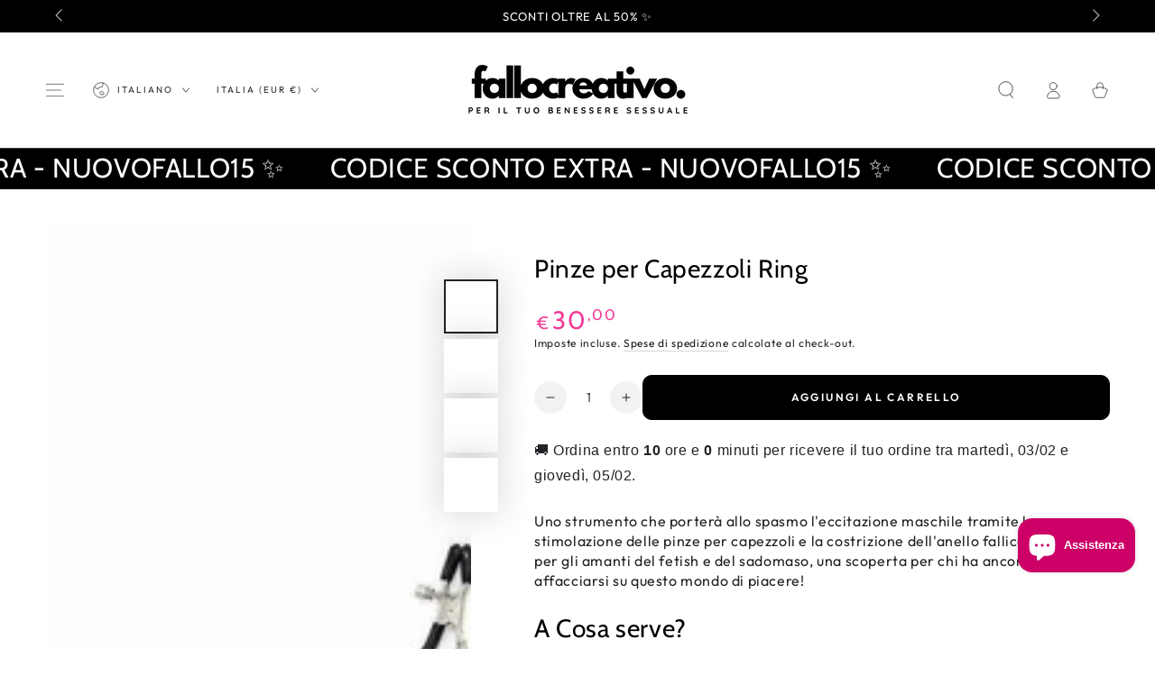

--- FILE ---
content_type: text/html; charset=utf-8
request_url: https://fallocreativo.com/products/pinze-per-capezzoli
body_size: 55264
content:
<!doctype html>
<html class="no-js" lang="it">
  <head>
    <meta charset="utf-8">
    <meta http-equiv="X-UA-Compatible" content="IE=edge">
    <meta name="viewport" content="width=device-width,initial-scale=1">
    <meta name="theme-color" content="">
    <link rel="canonical" href="https://fallocreativo.com/products/pinze-per-capezzoli">
    <link rel="preconnect" href="https://cdn.shopify.com" crossorigin><link rel="icon" type="image/png" href="//fallocreativo.com/cdn/shop/files/favicon-fallo-creativo.svg?crop=center&height=32&v=1714162306&width=32"><link rel="preconnect" href="https://fonts.shopifycdn.com" crossorigin><title>
      Pinze per Capezzoli - Ring - Fallo Creativo</title><meta name="description" content="Uno strumento che porterà allo spasmo l&#39;eccitazione maschile tramite la stimolazione delle pinze per capezzoli e la costrizione dell&#39;anello fallico. Sexy Shop online. Spedizione in 24/48 ore. Consegna anonima.">

<meta property="og:site_name" content="Fallo Creativo">
<meta property="og:url" content="https://fallocreativo.com/products/pinze-per-capezzoli">
<meta property="og:title" content="Pinze per Capezzoli - Ring - Fallo Creativo">
<meta property="og:type" content="product">
<meta property="og:description" content="Uno strumento che porterà allo spasmo l&#39;eccitazione maschile tramite la stimolazione delle pinze per capezzoli e la costrizione dell&#39;anello fallico. Sexy Shop online. Spedizione in 24/48 ore. Consegna anonima."><meta property="og:image" content="http://fallocreativo.com/cdn/shop/products/penitence-man-nipples-clamps-black-pinze-per-capezzoli-con-anello-fallico-costrittivo-fetish-bondage.jpg?v=1642281305">
  <meta property="og:image:secure_url" content="https://fallocreativo.com/cdn/shop/products/penitence-man-nipples-clamps-black-pinze-per-capezzoli-con-anello-fallico-costrittivo-fetish-bondage.jpg?v=1642281305">
  <meta property="og:image:width" content="800">
  <meta property="og:image:height" content="800"><meta property="og:price:amount" content="30,00">
  <meta property="og:price:currency" content="EUR"><meta name="twitter:card" content="summary_large_image">
<meta name="twitter:title" content="Pinze per Capezzoli - Ring - Fallo Creativo">
<meta name="twitter:description" content="Uno strumento che porterà allo spasmo l&#39;eccitazione maschile tramite la stimolazione delle pinze per capezzoli e la costrizione dell&#39;anello fallico. Sexy Shop online. Spedizione in 24/48 ore. Consegna anonima.">


    <script async crossorigin fetchpriority="high" src="/cdn/shopifycloud/importmap-polyfill/es-modules-shim.2.4.0.js"></script>
<script type="importmap">
      {
        "imports": {
          "mdl-scrollsnap": "//fallocreativo.com/cdn/shop/t/45/assets/scrollsnap.js?v=170600829773392310311766742224",
          "timeline-component": "//fallocreativo.com/cdn/shop/t/45/assets/timeline-component.js?v=25828140184624228211766742224",
          "comparison-table-component": "//fallocreativo.com/cdn/shop/t/45/assets/comparison-table-component.js?v=76363157117044982441766742223",
          "dual-scroll-component": "//fallocreativo.com/cdn/shop/t/45/assets/section-dual-scroll.js?v=39769671162716719941766742224"
        }
      }
    </script>

    <script src="//fallocreativo.com/cdn/shop/t/45/assets/vendor-v4.js" defer="defer"></script>
    <script src="//fallocreativo.com/cdn/shop/t/45/assets/pubsub.js?v=64530984355039965911766742224" defer="defer"></script>
    <script src="//fallocreativo.com/cdn/shop/t/45/assets/global.js?v=82582526768409861631766742224" defer="defer"></script>
    <script src="//fallocreativo.com/cdn/shop/t/45/assets/modules-basis.js?v=7117348240208911571766742224" defer="defer"></script>

    <script>window.performance && window.performance.mark && window.performance.mark('shopify.content_for_header.start');</script><meta name="google-site-verification" content="mog4MzQOcefe09QJwhcpnZLE05k8Y9R2aR4DB5X6rdE">
<meta id="shopify-digital-wallet" name="shopify-digital-wallet" content="/59768340630/digital_wallets/dialog">
<meta name="shopify-checkout-api-token" content="58dfda8781042ae343ed359760cc4803">
<meta id="in-context-paypal-metadata" data-shop-id="59768340630" data-venmo-supported="false" data-environment="production" data-locale="it_IT" data-paypal-v4="true" data-currency="EUR">
<link rel="alternate" hreflang="x-default" href="https://fallocreativo.com/products/pinze-per-capezzoli">
<link rel="alternate" hreflang="it" href="https://fallocreativo.com/products/pinze-per-capezzoli">
<link rel="alternate" hreflang="fr" href="https://fallocreativo.com/fr/products/pinze-per-capezzoli">
<link rel="alternate" hreflang="es" href="https://fallocreativo.com/es/products/pinze-per-capezzoli">
<link rel="alternate" hreflang="de" href="https://fallocreativo.com/de/products/pinze-per-capezzoli">
<link rel="alternate" type="application/json+oembed" href="https://fallocreativo.com/products/pinze-per-capezzoli.oembed">
<script async="async" src="/checkouts/internal/preloads.js?locale=it-IT"></script>
<link rel="preconnect" href="https://shop.app" crossorigin="anonymous">
<script async="async" src="https://shop.app/checkouts/internal/preloads.js?locale=it-IT&shop_id=59768340630" crossorigin="anonymous"></script>
<script id="apple-pay-shop-capabilities" type="application/json">{"shopId":59768340630,"countryCode":"IT","currencyCode":"EUR","merchantCapabilities":["supports3DS"],"merchantId":"gid:\/\/shopify\/Shop\/59768340630","merchantName":"Fallo Creativo","requiredBillingContactFields":["postalAddress","email","phone"],"requiredShippingContactFields":["postalAddress","email","phone"],"shippingType":"shipping","supportedNetworks":["visa","maestro","masterCard","amex"],"total":{"type":"pending","label":"Fallo Creativo","amount":"1.00"},"shopifyPaymentsEnabled":true,"supportsSubscriptions":true}</script>
<script id="shopify-features" type="application/json">{"accessToken":"58dfda8781042ae343ed359760cc4803","betas":["rich-media-storefront-analytics"],"domain":"fallocreativo.com","predictiveSearch":true,"shopId":59768340630,"locale":"it"}</script>
<script>var Shopify = Shopify || {};
Shopify.shop = "fallo-creativo.myshopify.com";
Shopify.locale = "it";
Shopify.currency = {"active":"EUR","rate":"1.0"};
Shopify.country = "IT";
Shopify.theme = {"name":"Be Yours 8.5.0","id":192105611607,"schema_name":"Be Yours","schema_version":"8.5.0","theme_store_id":1399,"role":"main"};
Shopify.theme.handle = "null";
Shopify.theme.style = {"id":null,"handle":null};
Shopify.cdnHost = "fallocreativo.com/cdn";
Shopify.routes = Shopify.routes || {};
Shopify.routes.root = "/";</script>
<script type="module">!function(o){(o.Shopify=o.Shopify||{}).modules=!0}(window);</script>
<script>!function(o){function n(){var o=[];function n(){o.push(Array.prototype.slice.apply(arguments))}return n.q=o,n}var t=o.Shopify=o.Shopify||{};t.loadFeatures=n(),t.autoloadFeatures=n()}(window);</script>
<script>
  window.ShopifyPay = window.ShopifyPay || {};
  window.ShopifyPay.apiHost = "shop.app\/pay";
  window.ShopifyPay.redirectState = null;
</script>
<script id="shop-js-analytics" type="application/json">{"pageType":"product"}</script>
<script defer="defer" async type="module" src="//fallocreativo.com/cdn/shopifycloud/shop-js/modules/v2/client.init-shop-cart-sync_x8TrURgt.it.esm.js"></script>
<script defer="defer" async type="module" src="//fallocreativo.com/cdn/shopifycloud/shop-js/modules/v2/chunk.common_BMf091Dh.esm.js"></script>
<script defer="defer" async type="module" src="//fallocreativo.com/cdn/shopifycloud/shop-js/modules/v2/chunk.modal_Ccb5hpjc.esm.js"></script>
<script type="module">
  await import("//fallocreativo.com/cdn/shopifycloud/shop-js/modules/v2/client.init-shop-cart-sync_x8TrURgt.it.esm.js");
await import("//fallocreativo.com/cdn/shopifycloud/shop-js/modules/v2/chunk.common_BMf091Dh.esm.js");
await import("//fallocreativo.com/cdn/shopifycloud/shop-js/modules/v2/chunk.modal_Ccb5hpjc.esm.js");

  window.Shopify.SignInWithShop?.initShopCartSync?.({"fedCMEnabled":true,"windoidEnabled":true});

</script>
<script>
  window.Shopify = window.Shopify || {};
  if (!window.Shopify.featureAssets) window.Shopify.featureAssets = {};
  window.Shopify.featureAssets['shop-js'] = {"shop-cart-sync":["modules/v2/client.shop-cart-sync_D7vJUGKr.it.esm.js","modules/v2/chunk.common_BMf091Dh.esm.js","modules/v2/chunk.modal_Ccb5hpjc.esm.js"],"init-fed-cm":["modules/v2/client.init-fed-cm_BXv35qgo.it.esm.js","modules/v2/chunk.common_BMf091Dh.esm.js","modules/v2/chunk.modal_Ccb5hpjc.esm.js"],"init-shop-email-lookup-coordinator":["modules/v2/client.init-shop-email-lookup-coordinator_DzDw3Uhh.it.esm.js","modules/v2/chunk.common_BMf091Dh.esm.js","modules/v2/chunk.modal_Ccb5hpjc.esm.js"],"init-windoid":["modules/v2/client.init-windoid_DlvsVjNy.it.esm.js","modules/v2/chunk.common_BMf091Dh.esm.js","modules/v2/chunk.modal_Ccb5hpjc.esm.js"],"shop-button":["modules/v2/client.shop-button_C3Wyia3L.it.esm.js","modules/v2/chunk.common_BMf091Dh.esm.js","modules/v2/chunk.modal_Ccb5hpjc.esm.js"],"shop-cash-offers":["modules/v2/client.shop-cash-offers_k-bSj52U.it.esm.js","modules/v2/chunk.common_BMf091Dh.esm.js","modules/v2/chunk.modal_Ccb5hpjc.esm.js"],"shop-toast-manager":["modules/v2/client.shop-toast-manager_CSPYl6Cc.it.esm.js","modules/v2/chunk.common_BMf091Dh.esm.js","modules/v2/chunk.modal_Ccb5hpjc.esm.js"],"init-shop-cart-sync":["modules/v2/client.init-shop-cart-sync_x8TrURgt.it.esm.js","modules/v2/chunk.common_BMf091Dh.esm.js","modules/v2/chunk.modal_Ccb5hpjc.esm.js"],"init-customer-accounts-sign-up":["modules/v2/client.init-customer-accounts-sign-up_Cwe1qxzn.it.esm.js","modules/v2/client.shop-login-button_ac2IzQ_G.it.esm.js","modules/v2/chunk.common_BMf091Dh.esm.js","modules/v2/chunk.modal_Ccb5hpjc.esm.js"],"pay-button":["modules/v2/client.pay-button_kRwyK07L.it.esm.js","modules/v2/chunk.common_BMf091Dh.esm.js","modules/v2/chunk.modal_Ccb5hpjc.esm.js"],"init-customer-accounts":["modules/v2/client.init-customer-accounts_jLRjuLQ2.it.esm.js","modules/v2/client.shop-login-button_ac2IzQ_G.it.esm.js","modules/v2/chunk.common_BMf091Dh.esm.js","modules/v2/chunk.modal_Ccb5hpjc.esm.js"],"avatar":["modules/v2/client.avatar_BTnouDA3.it.esm.js"],"init-shop-for-new-customer-accounts":["modules/v2/client.init-shop-for-new-customer-accounts_ClZzYg6g.it.esm.js","modules/v2/client.shop-login-button_ac2IzQ_G.it.esm.js","modules/v2/chunk.common_BMf091Dh.esm.js","modules/v2/chunk.modal_Ccb5hpjc.esm.js"],"shop-follow-button":["modules/v2/client.shop-follow-button_DrIHux4Q.it.esm.js","modules/v2/chunk.common_BMf091Dh.esm.js","modules/v2/chunk.modal_Ccb5hpjc.esm.js"],"checkout-modal":["modules/v2/client.checkout-modal_xEqZMhS3.it.esm.js","modules/v2/chunk.common_BMf091Dh.esm.js","modules/v2/chunk.modal_Ccb5hpjc.esm.js"],"shop-login-button":["modules/v2/client.shop-login-button_ac2IzQ_G.it.esm.js","modules/v2/chunk.common_BMf091Dh.esm.js","modules/v2/chunk.modal_Ccb5hpjc.esm.js"],"lead-capture":["modules/v2/client.lead-capture_TxS39yFf.it.esm.js","modules/v2/chunk.common_BMf091Dh.esm.js","modules/v2/chunk.modal_Ccb5hpjc.esm.js"],"shop-login":["modules/v2/client.shop-login_D4y7B51r.it.esm.js","modules/v2/chunk.common_BMf091Dh.esm.js","modules/v2/chunk.modal_Ccb5hpjc.esm.js"],"payment-terms":["modules/v2/client.payment-terms_BfEgpMb9.it.esm.js","modules/v2/chunk.common_BMf091Dh.esm.js","modules/v2/chunk.modal_Ccb5hpjc.esm.js"]};
</script>
<script>(function() {
  var isLoaded = false;
  function asyncLoad() {
    if (isLoaded) return;
    isLoaded = true;
    var urls = ["https:\/\/gdprcdn.b-cdn.net\/js\/gdpr_cookie_consent.min.js?shop=fallo-creativo.myshopify.com","https:\/\/ecommplugins-scripts.trustpilot.com\/v2.1\/js\/header.min.js?settings=eyJrZXkiOiJVbFh0MzNUSGNhZlplMmdYIiwicyI6ImVhbiJ9\u0026shop=fallo-creativo.myshopify.com","https:\/\/ecommplugins-trustboxsettings.trustpilot.com\/fallo-creativo.myshopify.com.js?settings=1761991485259\u0026shop=fallo-creativo.myshopify.com","https:\/\/widget.trustpilot.com\/bootstrap\/v5\/tp.widget.sync.bootstrap.min.js?shop=fallo-creativo.myshopify.com","https:\/\/ecommplugins-scripts.trustpilot.com\/v2.1\/js\/success.min.js?settings=eyJrZXkiOiJVbFh0MzNUSGNhZlplMmdYIiwicyI6ImVhbiIsInQiOlsib3JkZXJzL2Z1bGZpbGxlZCJdLCJ2IjoiIiwiYSI6IiJ9\u0026shop=fallo-creativo.myshopify.com","https:\/\/po.kaktusapp.com\/storage\/js\/kaktus_preorder-fallo-creativo.myshopify.com.js?ver=85\u0026shop=fallo-creativo.myshopify.com","https:\/\/s3.eu-west-1.amazonaws.com\/production-klarna-il-shopify-osm\/0b7fe7c4a98ef8166eeafee767bc667686567a25\/fallo-creativo.myshopify.com-1766742360744.js?shop=fallo-creativo.myshopify.com"];
    for (var i = 0; i < urls.length; i++) {
      var s = document.createElement('script');
      s.type = 'text/javascript';
      s.async = true;
      s.src = urls[i];
      var x = document.getElementsByTagName('script')[0];
      x.parentNode.insertBefore(s, x);
    }
  };
  if(window.attachEvent) {
    window.attachEvent('onload', asyncLoad);
  } else {
    window.addEventListener('load', asyncLoad, false);
  }
})();</script>
<script id="__st">var __st={"a":59768340630,"offset":3600,"reqid":"f184f5dd-aea6-4923-8355-e91c97796d03-1769914744","pageurl":"fallocreativo.com\/products\/pinze-per-capezzoli","u":"02a877fa70cb","p":"product","rtyp":"product","rid":7331402481814};</script>
<script>window.ShopifyPaypalV4VisibilityTracking = true;</script>
<script id="captcha-bootstrap">!function(){'use strict';const t='contact',e='account',n='new_comment',o=[[t,t],['blogs',n],['comments',n],[t,'customer']],c=[[e,'customer_login'],[e,'guest_login'],[e,'recover_customer_password'],[e,'create_customer']],r=t=>t.map((([t,e])=>`form[action*='/${t}']:not([data-nocaptcha='true']) input[name='form_type'][value='${e}']`)).join(','),a=t=>()=>t?[...document.querySelectorAll(t)].map((t=>t.form)):[];function s(){const t=[...o],e=r(t);return a(e)}const i='password',u='form_key',d=['recaptcha-v3-token','g-recaptcha-response','h-captcha-response',i],f=()=>{try{return window.sessionStorage}catch{return}},m='__shopify_v',_=t=>t.elements[u];function p(t,e,n=!1){try{const o=window.sessionStorage,c=JSON.parse(o.getItem(e)),{data:r}=function(t){const{data:e,action:n}=t;return t[m]||n?{data:e,action:n}:{data:t,action:n}}(c);for(const[e,n]of Object.entries(r))t.elements[e]&&(t.elements[e].value=n);n&&o.removeItem(e)}catch(o){console.error('form repopulation failed',{error:o})}}const l='form_type',E='cptcha';function T(t){t.dataset[E]=!0}const w=window,h=w.document,L='Shopify',v='ce_forms',y='captcha';let A=!1;((t,e)=>{const n=(g='f06e6c50-85a8-45c8-87d0-21a2b65856fe',I='https://cdn.shopify.com/shopifycloud/storefront-forms-hcaptcha/ce_storefront_forms_captcha_hcaptcha.v1.5.2.iife.js',D={infoText:'Protetto da hCaptcha',privacyText:'Privacy',termsText:'Termini'},(t,e,n)=>{const o=w[L][v],c=o.bindForm;if(c)return c(t,g,e,D).then(n);var r;o.q.push([[t,g,e,D],n]),r=I,A||(h.body.append(Object.assign(h.createElement('script'),{id:'captcha-provider',async:!0,src:r})),A=!0)});var g,I,D;w[L]=w[L]||{},w[L][v]=w[L][v]||{},w[L][v].q=[],w[L][y]=w[L][y]||{},w[L][y].protect=function(t,e){n(t,void 0,e),T(t)},Object.freeze(w[L][y]),function(t,e,n,w,h,L){const[v,y,A,g]=function(t,e,n){const i=e?o:[],u=t?c:[],d=[...i,...u],f=r(d),m=r(i),_=r(d.filter((([t,e])=>n.includes(e))));return[a(f),a(m),a(_),s()]}(w,h,L),I=t=>{const e=t.target;return e instanceof HTMLFormElement?e:e&&e.form},D=t=>v().includes(t);t.addEventListener('submit',(t=>{const e=I(t);if(!e)return;const n=D(e)&&!e.dataset.hcaptchaBound&&!e.dataset.recaptchaBound,o=_(e),c=g().includes(e)&&(!o||!o.value);(n||c)&&t.preventDefault(),c&&!n&&(function(t){try{if(!f())return;!function(t){const e=f();if(!e)return;const n=_(t);if(!n)return;const o=n.value;o&&e.removeItem(o)}(t);const e=Array.from(Array(32),(()=>Math.random().toString(36)[2])).join('');!function(t,e){_(t)||t.append(Object.assign(document.createElement('input'),{type:'hidden',name:u})),t.elements[u].value=e}(t,e),function(t,e){const n=f();if(!n)return;const o=[...t.querySelectorAll(`input[type='${i}']`)].map((({name:t})=>t)),c=[...d,...o],r={};for(const[a,s]of new FormData(t).entries())c.includes(a)||(r[a]=s);n.setItem(e,JSON.stringify({[m]:1,action:t.action,data:r}))}(t,e)}catch(e){console.error('failed to persist form',e)}}(e),e.submit())}));const S=(t,e)=>{t&&!t.dataset[E]&&(n(t,e.some((e=>e===t))),T(t))};for(const o of['focusin','change'])t.addEventListener(o,(t=>{const e=I(t);D(e)&&S(e,y())}));const B=e.get('form_key'),M=e.get(l),P=B&&M;t.addEventListener('DOMContentLoaded',(()=>{const t=y();if(P)for(const e of t)e.elements[l].value===M&&p(e,B);[...new Set([...A(),...v().filter((t=>'true'===t.dataset.shopifyCaptcha))])].forEach((e=>S(e,t)))}))}(h,new URLSearchParams(w.location.search),n,t,e,['guest_login'])})(!0,!0)}();</script>
<script integrity="sha256-4kQ18oKyAcykRKYeNunJcIwy7WH5gtpwJnB7kiuLZ1E=" data-source-attribution="shopify.loadfeatures" defer="defer" src="//fallocreativo.com/cdn/shopifycloud/storefront/assets/storefront/load_feature-a0a9edcb.js" crossorigin="anonymous"></script>
<script crossorigin="anonymous" defer="defer" src="//fallocreativo.com/cdn/shopifycloud/storefront/assets/shopify_pay/storefront-65b4c6d7.js?v=20250812"></script>
<script data-source-attribution="shopify.dynamic_checkout.dynamic.init">var Shopify=Shopify||{};Shopify.PaymentButton=Shopify.PaymentButton||{isStorefrontPortableWallets:!0,init:function(){window.Shopify.PaymentButton.init=function(){};var t=document.createElement("script");t.src="https://fallocreativo.com/cdn/shopifycloud/portable-wallets/latest/portable-wallets.it.js",t.type="module",document.head.appendChild(t)}};
</script>
<script data-source-attribution="shopify.dynamic_checkout.buyer_consent">
  function portableWalletsHideBuyerConsent(e){var t=document.getElementById("shopify-buyer-consent"),n=document.getElementById("shopify-subscription-policy-button");t&&n&&(t.classList.add("hidden"),t.setAttribute("aria-hidden","true"),n.removeEventListener("click",e))}function portableWalletsShowBuyerConsent(e){var t=document.getElementById("shopify-buyer-consent"),n=document.getElementById("shopify-subscription-policy-button");t&&n&&(t.classList.remove("hidden"),t.removeAttribute("aria-hidden"),n.addEventListener("click",e))}window.Shopify?.PaymentButton&&(window.Shopify.PaymentButton.hideBuyerConsent=portableWalletsHideBuyerConsent,window.Shopify.PaymentButton.showBuyerConsent=portableWalletsShowBuyerConsent);
</script>
<script data-source-attribution="shopify.dynamic_checkout.cart.bootstrap">document.addEventListener("DOMContentLoaded",(function(){function t(){return document.querySelector("shopify-accelerated-checkout-cart, shopify-accelerated-checkout")}if(t())Shopify.PaymentButton.init();else{new MutationObserver((function(e,n){t()&&(Shopify.PaymentButton.init(),n.disconnect())})).observe(document.body,{childList:!0,subtree:!0})}}));
</script>
<script id='scb4127' type='text/javascript' async='' src='https://fallocreativo.com/cdn/shopifycloud/privacy-banner/storefront-banner.js'></script><link id="shopify-accelerated-checkout-styles" rel="stylesheet" media="screen" href="https://fallocreativo.com/cdn/shopifycloud/portable-wallets/latest/accelerated-checkout-backwards-compat.css" crossorigin="anonymous">
<style id="shopify-accelerated-checkout-cart">
        #shopify-buyer-consent {
  margin-top: 1em;
  display: inline-block;
  width: 100%;
}

#shopify-buyer-consent.hidden {
  display: none;
}

#shopify-subscription-policy-button {
  background: none;
  border: none;
  padding: 0;
  text-decoration: underline;
  font-size: inherit;
  cursor: pointer;
}

#shopify-subscription-policy-button::before {
  box-shadow: none;
}

      </style>
<script id="sections-script" data-sections="header" defer="defer" src="//fallocreativo.com/cdn/shop/t/45/compiled_assets/scripts.js?v=4044"></script>
<script>window.performance && window.performance.mark && window.performance.mark('shopify.content_for_header.end');</script><style data-shopify>@font-face {
  font-family: Outfit;
  font-weight: 400;
  font-style: normal;
  font-display: swap;
  src: url("//fallocreativo.com/cdn/fonts/outfit/outfit_n4.387c2e2715c484a1f1075eb90d64808f1b37ac58.woff2") format("woff2"),
       url("//fallocreativo.com/cdn/fonts/outfit/outfit_n4.aca8c81f18f62c9baa15c2dc5d1f6dd5442cdc50.woff") format("woff");
}

  @font-face {
  font-family: Outfit;
  font-weight: 600;
  font-style: normal;
  font-display: swap;
  src: url("//fallocreativo.com/cdn/fonts/outfit/outfit_n6.dfcbaa80187851df2e8384061616a8eaa1702fdc.woff2") format("woff2"),
       url("//fallocreativo.com/cdn/fonts/outfit/outfit_n6.88384e9fc3e36038624caccb938f24ea8008a91d.woff") format("woff");
}

  
  
  @font-face {
  font-family: Cabin;
  font-weight: 400;
  font-style: normal;
  font-display: swap;
  src: url("//fallocreativo.com/cdn/fonts/cabin/cabin_n4.cefc6494a78f87584a6f312fea532919154f66fe.woff2") format("woff2"),
       url("//fallocreativo.com/cdn/fonts/cabin/cabin_n4.8c16611b00f59d27f4b27ce4328dfe514ce77517.woff") format("woff");
}

  @font-face {
  font-family: Cabin;
  font-weight: 600;
  font-style: normal;
  font-display: swap;
  src: url("//fallocreativo.com/cdn/fonts/cabin/cabin_n6.c6b1e64927bbec1c65aab7077888fb033480c4f7.woff2") format("woff2"),
       url("//fallocreativo.com/cdn/fonts/cabin/cabin_n6.6c2e65d54c893ad9f1390da3b810b8e6cf976a4f.woff") format("woff");
}


  :root {
    --font-body-family: Outfit, sans-serif;
    --font-body-style: normal;
    --font-body-weight: 400;

    --font-heading-family: Cabin, sans-serif;
    --font-heading-style: normal;
    --font-heading-weight: 400;

    --font-body-scale: 1.0;
    --font-heading-scale: 1.0;

    --font-navigation-family: var(--font-body-family);
    --font-navigation-size: 12px;
    --font-navigation-weight: var(--font-body-weight);
    --font-button-family: var(--font-body-family);
    --font-button-size: 12px;
    --font-button-baseline: 0rem;
    --font-price-family: var(--font-heading-family);
    --font-price-scale: var(--font-heading-scale);

    --color-base-text: 33, 35, 38;
    --color-base-background: 255, 255, 255;
    --color-base-solid-button-labels: 255, 255, 255;
    --color-base-outline-button-labels: 26, 27, 24;
    --color-base-accent: 0, 0, 0;
    --color-base-heading: 0, 0, 0;
    --color-base-border: 210, 213, 217;
    --color-placeholder: 243, 243, 243;
    --color-overlay: 33, 35, 38;
    --color-keyboard-focus: 135, 173, 245;
    --color-shadow: 168, 232, 226;
    --shadow-opacity: 1;

    --color-background-dark: 235, 235, 235;
    --color-price: #f23c98;
    --color-sale-price: #f23c98;
    --color-sale-badge-background: #000000;
    --color-reviews: #ffb503;
    --color-critical: #d72c0d;
    --color-success: #008060;
    --color-highlight: 242, 60, 152;

    --payment-terms-background-color: #ffffff;
    --page-width: 160rem;
    --page-width-margin: 0rem;

    --card-color-scheme: var(--color-placeholder);
    --card-text-alignment: start;
    --card-flex-alignment: flex-start;
    --card-image-padding: 0px;
    --card-border-width: 0px;
    --card-radius: 0px;
    --card-shadow-horizontal-offset: 0px;
    --card-shadow-vertical-offset: 0px;
    
    --button-radius: 10px;
    --button-border-width: 1px;
    --button-shadow-horizontal-offset: 0px;
    --button-shadow-vertical-offset: 0px;

    --spacing-sections-desktop: 0px;
    --spacing-sections-mobile: 0px;

    --gradient-free-ship-progress: linear-gradient(325deg,#F9423A 0,#F1E04D 100%);
    --gradient-free-ship-complete: linear-gradient(325deg, #049cff 0, #35ee7a 100%);

    --plabel-price-tag-color: #000000;
    --plabel-price-tag-background: #d1d5db;
    --plabel-price-tag-height: 2.5rem;

    --swatch-outline-color: #f4f6f8;--text-8xl: 6.0rem;
    --text-6xl: 3.75rem;
    --text-5xl: 3.0rem;
    --text-4xl: 2.25rem;
    --text-3xl: 1.875rem;
    --text-2xl: 1.5rem;
    --text-xl: 1.25rem;
    --text-lg: 1.125rem;
    --text-base: 1.0rem;
    --text-2sm: 0.8125rem;
    --text-sm: 0.875rem;
    --text-xs: 0.75rem;
    --text-3xs: 0.625rem;

    --fluid-sm-to-base: clamp(var(--text-sm), 0.8115rem + 0.1587vw, var(--text-base));
    --fluid-sm-to-lg: clamp(var(--text-sm), 0.748rem + 0.3174vw, var(--text-lg));
    --fluid-base-to-xl: clamp(var(--text-base), 0.873rem + 0.3175vw, var(--text-xl));
    --fluid-base-to-2xl: clamp(var(--text-base), 0.746rem + 0.6349vw, var(--text-2xl));
    --fluid-lg-to-2xl: clamp(var(--text-lg), 0.9722rem + 0.4444vw, var(--text-2xl));
    --fluid-xl-to-3xl: clamp(var(--text-xl), 0.4966rem + 1.1818vw, var(--text-3xl));

    --tw-translate-x: 0;
    --tw-translate-y: 0;
    --tw-rotate: 0;
    --tw-skew-x: 0;
    --tw-skew-y: 0;
    --tw-scale-x: 1;
    --tw-scale-y: 1;

    --font-normal: 400;
    --font-medium: 500;
    --font-bold: 700;

    --sp-0d5: 0.125rem;
    --sp-1: 0.25rem;
    --sp-1d5: 0.375rem;
    --sp-2: 0.5rem;
    --sp-2d5: 0.625rem;
    --sp-3: 0.75rem;
    --sp-3d5: 0.875rem;
    --sp-4: 1rem;
    --sp-4d5: 1.125rem;
    --sp-5: 1.25rem;
    --sp-5d5: 1.375rem;
    --sp-6: 1.5rem;
    --sp-6d5: 1.625rem;
    --sp-7: 1.75rem;
    --sp-7d5: 1.875rem;
    --sp-8: 2rem;
    --sp-9: 2.25rem;
    --sp-10: 2.5rem;
    --sp-12: 3rem;
    --sp-14: 3.5rem;
  }

  *,
  *::before,
  *::after {
    box-sizing: inherit;
  }

  html {
    box-sizing: border-box;
    font-size: calc(var(--font-body-scale) * 62.5%);
    height: 100%;
  }

  body {
    min-height: 100%;
    margin: 0;
    font-size: 1.5rem;
    letter-spacing: 0.06rem;
    line-height: calc(1 + 0.8 / var(--font-body-scale));
    font-family: var(--font-body-family);
    font-style: var(--font-body-style);
    font-weight: var(--font-body-weight);
  }

  @media screen and (min-width: 750px) {
    body {
      font-size: 1.6rem;
    }
  }</style><link href="//fallocreativo.com/cdn/shop/t/45/assets/base.css?v=56154053777866764741766742223" rel="stylesheet" type="text/css" media="all" /><link rel="stylesheet" href="//fallocreativo.com/cdn/shop/t/45/assets/apps.css?v=58555770612562691921766742223" media="print" fetchpriority="low" onload="this.media='all'">

    <link
        rel="preload"
        as="font"
        href="//fallocreativo.com/cdn/fonts/outfit/outfit_n4.387c2e2715c484a1f1075eb90d64808f1b37ac58.woff2"
        type="font/woff2"
        crossorigin
      ><link
        rel="preload"
        as="font"
        href="//fallocreativo.com/cdn/fonts/cabin/cabin_n4.cefc6494a78f87584a6f312fea532919154f66fe.woff2"
        type="font/woff2"
        crossorigin
      ><link rel="stylesheet" href="//fallocreativo.com/cdn/shop/t/45/assets/component-predictive-search.css?v=94320327991181004901766742223" media="print" onload="this.media='all'"><link rel="stylesheet" href="//fallocreativo.com/cdn/shop/t/45/assets/component-quick-view.css?v=161742497119562552051766742223" media="print" onload="this.media='all'"><link rel="stylesheet" href="//fallocreativo.com/cdn/shop/t/45/assets/component-color-swatches.css?v=147375175252346861151766742223" media="print" onload="this.media='all'"><script>
  document.documentElement.classList.replace('no-js', 'js');

  window.theme = window.theme || {};

  theme.routes = {
    root_url: '/',
    cart_url: '/cart',
    cart_add_url: '/cart/add',
    cart_change_url: '/cart/change',
    cart_update_url: '/cart/update',
    search_url: '/search',
    predictive_search_url: '/search/suggest'
  };

  theme.cartStrings = {
    error: `Si è verificato un errore durante l&#39;aggiornamento del carrello. Per favore riprova.`,
    quantityError: `Puoi solo aggiungere [quantity] di questo articolo nel carrello.`
  };
  
  theme.discountStrings = {
    error: "Il codice sconto non può essere applicato al tuo carrello",
    shippingError: "Gli sconti di spedizione vengono mostrati al momento del pagamento dopo aver aggiunto un indirizzo"
  };

  theme.variantStrings = {
    addToCart: `Aggiungi al carrello`,
    soldOut: `Esaurito`,
    unavailable: `Non disponibile`,
    preOrder: `Preordinare`
  };

  theme.accessibilityStrings = {
    imageAvailable: `Immagine [index] è ora disponibile nella visualizzazione galleria`,
    shareSuccess: `Collegamento copiato negli appunti!`,
    fillInAllLineItemPropertyRequiredFields: `Si prega di compilare tutti i campi obbligatori`
  }

  theme.dateStrings = {
    d: `G`,
    day: `Giorno`,
    days: `Giorni`,
    hour: `Ora`,
    hours: `Ore`,
    minute: `Minuto`,
    minutes: `Minuti`,
    second: `Secondo`,
    seconds: `Secondi`
  };theme.shopSettings = {
    moneyFormat: "€{{amount_with_comma_separator}}",
    isoCode: "EUR",
    cartDrawer: true,
    currencyCode: false,
    giftwrapRate: 'product'
  };

  theme.settings = {
    themeName: 'Be Yours',
    themeVersion: '8.5.0',
    agencyId: ''
  };

  /*! (c) Andrea Giammarchi @webreflection ISC */
  !function(){"use strict";var e=function(e,t){var n=function(e){for(var t=0,n=e.length;t<n;t++)r(e[t])},r=function(e){var t=e.target,n=e.attributeName,r=e.oldValue;t.attributeChangedCallback(n,r,t.getAttribute(n))};return function(o,a){var l=o.constructor.observedAttributes;return l&&e(a).then((function(){new t(n).observe(o,{attributes:!0,attributeOldValue:!0,attributeFilter:l});for(var e=0,a=l.length;e<a;e++)o.hasAttribute(l[e])&&r({target:o,attributeName:l[e],oldValue:null})})),o}};function t(e,t){(null==t||t>e.length)&&(t=e.length);for(var n=0,r=new Array(t);n<t;n++)r[n]=e[n];return r}function n(e,n){var r="undefined"!=typeof Symbol&&e[Symbol.iterator]||e["@@iterator"];if(!r){if(Array.isArray(e)||(r=function(e,n){if(e){if("string"==typeof e)return t(e,n);var r=Object.prototype.toString.call(e).slice(8,-1);return"Object"===r&&e.constructor&&(r=e.constructor.name),"Map"===r||"Set"===r?Array.from(e):"Arguments"===r||/^(?:Ui|I)nt(?:8|16|32)(?:Clamped)?Array$/.test(r)?t(e,n):void 0}}(e))||n&&e&&"number"==typeof e.length){r&&(e=r);var o=0,a=function(){};return{s:a,n:function(){return o>=e.length?{done:!0}:{done:!1,value:e[o++]}},e:function(e){throw e},f:a}}throw new TypeError("Invalid attempt to iterate non-iterable instance.\nIn order to be iterable, non-array objects must have a [Symbol.iterator]() method.")}var l,i=!0,u=!1;return{s:function(){r=r.call(e)},n:function(){var e=r.next();return i=e.done,e},e:function(e){u=!0,l=e},f:function(){try{i||null==r.return||r.return()}finally{if(u)throw l}}}}
  /*! (c) Andrea Giammarchi - ISC */var r=!0,o=!1,a="querySelectorAll",l="querySelectorAll",i=self,u=i.document,c=i.Element,s=i.MutationObserver,f=i.Set,d=i.WeakMap,h=function(e){return l in e},v=[].filter,g=function(e){var t=new d,i=function(n,r){var o;if(r)for(var a,l=function(e){return e.matches||e.webkitMatchesSelector||e.msMatchesSelector}(n),i=0,u=p.length;i<u;i++)l.call(n,a=p[i])&&(t.has(n)||t.set(n,new f),(o=t.get(n)).has(a)||(o.add(a),e.handle(n,r,a)));else t.has(n)&&(o=t.get(n),t.delete(n),o.forEach((function(t){e.handle(n,r,t)})))},g=function(e){for(var t=!(arguments.length>1&&void 0!==arguments[1])||arguments[1],n=0,r=e.length;n<r;n++)i(e[n],t)},p=e.query,y=e.root||u,m=function(e){var t=arguments.length>1&&void 0!==arguments[1]?arguments[1]:document,l=arguments.length>2&&void 0!==arguments[2]?arguments[2]:MutationObserver,i=arguments.length>3&&void 0!==arguments[3]?arguments[3]:["*"],u=function t(o,l,i,u,c,s){var f,d=n(o);try{for(d.s();!(f=d.n()).done;){var h=f.value;(s||a in h)&&(c?i.has(h)||(i.add(h),u.delete(h),e(h,c)):u.has(h)||(u.add(h),i.delete(h),e(h,c)),s||t(h[a](l),l,i,u,c,r))}}catch(e){d.e(e)}finally{d.f()}},c=new l((function(e){if(i.length){var t,a=i.join(","),l=new Set,c=new Set,s=n(e);try{for(s.s();!(t=s.n()).done;){var f=t.value,d=f.addedNodes,h=f.removedNodes;u(h,a,l,c,o,o),u(d,a,l,c,r,o)}}catch(e){s.e(e)}finally{s.f()}}})),s=c.observe;return(c.observe=function(e){return s.call(c,e,{subtree:r,childList:r})})(t),c}(i,y,s,p),b=c.prototype.attachShadow;return b&&(c.prototype.attachShadow=function(e){var t=b.call(this,e);return m.observe(t),t}),p.length&&g(y[l](p)),{drop:function(e){for(var n=0,r=e.length;n<r;n++)t.delete(e[n])},flush:function(){for(var e=m.takeRecords(),t=0,n=e.length;t<n;t++)g(v.call(e[t].removedNodes,h),!1),g(v.call(e[t].addedNodes,h),!0)},observer:m,parse:g}},p=self,y=p.document,m=p.Map,b=p.MutationObserver,w=p.Object,E=p.Set,S=p.WeakMap,A=p.Element,M=p.HTMLElement,O=p.Node,N=p.Error,C=p.TypeError,T=p.Reflect,q=w.defineProperty,I=w.keys,D=w.getOwnPropertyNames,L=w.setPrototypeOf,P=!self.customElements,k=function(e){for(var t=I(e),n=[],r=t.length,o=0;o<r;o++)n[o]=e[t[o]],delete e[t[o]];return function(){for(var o=0;o<r;o++)e[t[o]]=n[o]}};if(P){var x=function(){var e=this.constructor;if(!$.has(e))throw new C("Illegal constructor");var t=$.get(e);if(W)return z(W,t);var n=H.call(y,t);return z(L(n,e.prototype),t)},H=y.createElement,$=new m,_=new m,j=new m,R=new m,V=[],U=g({query:V,handle:function(e,t,n){var r=j.get(n);if(t&&!r.isPrototypeOf(e)){var o=k(e);W=L(e,r);try{new r.constructor}finally{W=null,o()}}var a="".concat(t?"":"dis","connectedCallback");a in r&&e[a]()}}).parse,W=null,F=function(e){if(!_.has(e)){var t,n=new Promise((function(e){t=e}));_.set(e,{$:n,_:t})}return _.get(e).$},z=e(F,b);q(self,"customElements",{configurable:!0,value:{define:function(e,t){if(R.has(e))throw new N('the name "'.concat(e,'" has already been used with this registry'));$.set(t,e),j.set(e,t.prototype),R.set(e,t),V.push(e),F(e).then((function(){U(y.querySelectorAll(e))})),_.get(e)._(t)},get:function(e){return R.get(e)},whenDefined:F}}),q(x.prototype=M.prototype,"constructor",{value:x}),q(self,"HTMLElement",{configurable:!0,value:x}),q(y,"createElement",{configurable:!0,value:function(e,t){var n=t&&t.is,r=n?R.get(n):R.get(e);return r?new r:H.call(y,e)}}),"isConnected"in O.prototype||q(O.prototype,"isConnected",{configurable:!0,get:function(){return!(this.ownerDocument.compareDocumentPosition(this)&this.DOCUMENT_POSITION_DISCONNECTED)}})}else if(P=!self.customElements.get("extends-li"))try{var B=function e(){return self.Reflect.construct(HTMLLIElement,[],e)};B.prototype=HTMLLIElement.prototype;var G="extends-li";self.customElements.define("extends-li",B,{extends:"li"}),P=y.createElement("li",{is:G}).outerHTML.indexOf(G)<0;var J=self.customElements,K=J.get,Q=J.whenDefined;q(self.customElements,"whenDefined",{configurable:!0,value:function(e){var t=this;return Q.call(this,e).then((function(n){return n||K.call(t,e)}))}})}catch(e){}if(P){var X=function(e){var t=ae.get(e);ve(t.querySelectorAll(this),e.isConnected)},Y=self.customElements,Z=y.createElement,ee=Y.define,te=Y.get,ne=Y.upgrade,re=T||{construct:function(e){return e.call(this)}},oe=re.construct,ae=new S,le=new E,ie=new m,ue=new m,ce=new m,se=new m,fe=[],de=[],he=function(e){return se.get(e)||te.call(Y,e)},ve=g({query:de,handle:function(e,t,n){var r=ce.get(n);if(t&&!r.isPrototypeOf(e)){var o=k(e);be=L(e,r);try{new r.constructor}finally{be=null,o()}}var a="".concat(t?"":"dis","connectedCallback");a in r&&e[a]()}}).parse,ge=g({query:fe,handle:function(e,t){ae.has(e)&&(t?le.add(e):le.delete(e),de.length&&X.call(de,e))}}).parse,pe=A.prototype.attachShadow;pe&&(A.prototype.attachShadow=function(e){var t=pe.call(this,e);return ae.set(this,t),t});var ye=function(e){if(!ue.has(e)){var t,n=new Promise((function(e){t=e}));ue.set(e,{$:n,_:t})}return ue.get(e).$},me=e(ye,b),be=null;D(self).filter((function(e){return/^HTML.*Element$/.test(e)})).forEach((function(e){var t=self[e];function n(){var e=this.constructor;if(!ie.has(e))throw new C("Illegal constructor");var n=ie.get(e),r=n.is,o=n.tag;if(r){if(be)return me(be,r);var a=Z.call(y,o);return a.setAttribute("is",r),me(L(a,e.prototype),r)}return oe.call(this,t,[],e)}q(n.prototype=t.prototype,"constructor",{value:n}),q(self,e,{value:n})})),q(y,"createElement",{configurable:!0,value:function(e,t){var n=t&&t.is;if(n){var r=se.get(n);if(r&&ie.get(r).tag===e)return new r}var o=Z.call(y,e);return n&&o.setAttribute("is",n),o}}),q(Y,"get",{configurable:!0,value:he}),q(Y,"whenDefined",{configurable:!0,value:ye}),q(Y,"upgrade",{configurable:!0,value:function(e){var t=e.getAttribute("is");if(t){var n=se.get(t);if(n)return void me(L(e,n.prototype),t)}ne.call(Y,e)}}),q(Y,"define",{configurable:!0,value:function(e,t,n){if(he(e))throw new N("'".concat(e,"' has already been defined as a custom element"));var r,o=n&&n.extends;ie.set(t,o?{is:e,tag:o}:{is:"",tag:e}),o?(r="".concat(o,'[is="').concat(e,'"]'),ce.set(r,t.prototype),se.set(e,t),de.push(r)):(ee.apply(Y,arguments),fe.push(r=e)),ye(e).then((function(){o?(ve(y.querySelectorAll(r)),le.forEach(X,[r])):ge(y.querySelectorAll(r))})),ue.get(e)._(t)}})}}();
</script>
<!-- BEGIN app block: shopify://apps/instafeed/blocks/head-block/c447db20-095d-4a10-9725-b5977662c9d5 --><link rel="preconnect" href="https://cdn.nfcube.com/">
<link rel="preconnect" href="https://scontent.cdninstagram.com/">


  <script>
    document.addEventListener('DOMContentLoaded', function () {
      let instafeedScript = document.createElement('script');

      
        instafeedScript.src = 'https://cdn.nfcube.com/instafeed-b008f3c2f2d6f86638a121785f2920c5.js';
      

      document.body.appendChild(instafeedScript);
    });
  </script>





<!-- END app block --><script src="https://cdn.shopify.com/extensions/6da6ffdd-cf2b-4a18-80e5-578ff81399ca/klarna-on-site-messaging-33/assets/index.js" type="text/javascript" defer="defer"></script>
<script src="https://cdn.shopify.com/extensions/e8878072-2f6b-4e89-8082-94b04320908d/inbox-1254/assets/inbox-chat-loader.js" type="text/javascript" defer="defer"></script>
<link href="https://monorail-edge.shopifysvc.com" rel="dns-prefetch">
<script>(function(){if ("sendBeacon" in navigator && "performance" in window) {try {var session_token_from_headers = performance.getEntriesByType('navigation')[0].serverTiming.find(x => x.name == '_s').description;} catch {var session_token_from_headers = undefined;}var session_cookie_matches = document.cookie.match(/_shopify_s=([^;]*)/);var session_token_from_cookie = session_cookie_matches && session_cookie_matches.length === 2 ? session_cookie_matches[1] : "";var session_token = session_token_from_headers || session_token_from_cookie || "";function handle_abandonment_event(e) {var entries = performance.getEntries().filter(function(entry) {return /monorail-edge.shopifysvc.com/.test(entry.name);});if (!window.abandonment_tracked && entries.length === 0) {window.abandonment_tracked = true;var currentMs = Date.now();var navigation_start = performance.timing.navigationStart;var payload = {shop_id: 59768340630,url: window.location.href,navigation_start,duration: currentMs - navigation_start,session_token,page_type: "product"};window.navigator.sendBeacon("https://monorail-edge.shopifysvc.com/v1/produce", JSON.stringify({schema_id: "online_store_buyer_site_abandonment/1.1",payload: payload,metadata: {event_created_at_ms: currentMs,event_sent_at_ms: currentMs}}));}}window.addEventListener('pagehide', handle_abandonment_event);}}());</script>
<script id="web-pixels-manager-setup">(function e(e,d,r,n,o){if(void 0===o&&(o={}),!Boolean(null===(a=null===(i=window.Shopify)||void 0===i?void 0:i.analytics)||void 0===a?void 0:a.replayQueue)){var i,a;window.Shopify=window.Shopify||{};var t=window.Shopify;t.analytics=t.analytics||{};var s=t.analytics;s.replayQueue=[],s.publish=function(e,d,r){return s.replayQueue.push([e,d,r]),!0};try{self.performance.mark("wpm:start")}catch(e){}var l=function(){var e={modern:/Edge?\/(1{2}[4-9]|1[2-9]\d|[2-9]\d{2}|\d{4,})\.\d+(\.\d+|)|Firefox\/(1{2}[4-9]|1[2-9]\d|[2-9]\d{2}|\d{4,})\.\d+(\.\d+|)|Chrom(ium|e)\/(9{2}|\d{3,})\.\d+(\.\d+|)|(Maci|X1{2}).+ Version\/(15\.\d+|(1[6-9]|[2-9]\d|\d{3,})\.\d+)([,.]\d+|)( \(\w+\)|)( Mobile\/\w+|) Safari\/|Chrome.+OPR\/(9{2}|\d{3,})\.\d+\.\d+|(CPU[ +]OS|iPhone[ +]OS|CPU[ +]iPhone|CPU IPhone OS|CPU iPad OS)[ +]+(15[._]\d+|(1[6-9]|[2-9]\d|\d{3,})[._]\d+)([._]\d+|)|Android:?[ /-](13[3-9]|1[4-9]\d|[2-9]\d{2}|\d{4,})(\.\d+|)(\.\d+|)|Android.+Firefox\/(13[5-9]|1[4-9]\d|[2-9]\d{2}|\d{4,})\.\d+(\.\d+|)|Android.+Chrom(ium|e)\/(13[3-9]|1[4-9]\d|[2-9]\d{2}|\d{4,})\.\d+(\.\d+|)|SamsungBrowser\/([2-9]\d|\d{3,})\.\d+/,legacy:/Edge?\/(1[6-9]|[2-9]\d|\d{3,})\.\d+(\.\d+|)|Firefox\/(5[4-9]|[6-9]\d|\d{3,})\.\d+(\.\d+|)|Chrom(ium|e)\/(5[1-9]|[6-9]\d|\d{3,})\.\d+(\.\d+|)([\d.]+$|.*Safari\/(?![\d.]+ Edge\/[\d.]+$))|(Maci|X1{2}).+ Version\/(10\.\d+|(1[1-9]|[2-9]\d|\d{3,})\.\d+)([,.]\d+|)( \(\w+\)|)( Mobile\/\w+|) Safari\/|Chrome.+OPR\/(3[89]|[4-9]\d|\d{3,})\.\d+\.\d+|(CPU[ +]OS|iPhone[ +]OS|CPU[ +]iPhone|CPU IPhone OS|CPU iPad OS)[ +]+(10[._]\d+|(1[1-9]|[2-9]\d|\d{3,})[._]\d+)([._]\d+|)|Android:?[ /-](13[3-9]|1[4-9]\d|[2-9]\d{2}|\d{4,})(\.\d+|)(\.\d+|)|Mobile Safari.+OPR\/([89]\d|\d{3,})\.\d+\.\d+|Android.+Firefox\/(13[5-9]|1[4-9]\d|[2-9]\d{2}|\d{4,})\.\d+(\.\d+|)|Android.+Chrom(ium|e)\/(13[3-9]|1[4-9]\d|[2-9]\d{2}|\d{4,})\.\d+(\.\d+|)|Android.+(UC? ?Browser|UCWEB|U3)[ /]?(15\.([5-9]|\d{2,})|(1[6-9]|[2-9]\d|\d{3,})\.\d+)\.\d+|SamsungBrowser\/(5\.\d+|([6-9]|\d{2,})\.\d+)|Android.+MQ{2}Browser\/(14(\.(9|\d{2,})|)|(1[5-9]|[2-9]\d|\d{3,})(\.\d+|))(\.\d+|)|K[Aa][Ii]OS\/(3\.\d+|([4-9]|\d{2,})\.\d+)(\.\d+|)/},d=e.modern,r=e.legacy,n=navigator.userAgent;return n.match(d)?"modern":n.match(r)?"legacy":"unknown"}(),u="modern"===l?"modern":"legacy",c=(null!=n?n:{modern:"",legacy:""})[u],f=function(e){return[e.baseUrl,"/wpm","/b",e.hashVersion,"modern"===e.buildTarget?"m":"l",".js"].join("")}({baseUrl:d,hashVersion:r,buildTarget:u}),m=function(e){var d=e.version,r=e.bundleTarget,n=e.surface,o=e.pageUrl,i=e.monorailEndpoint;return{emit:function(e){var a=e.status,t=e.errorMsg,s=(new Date).getTime(),l=JSON.stringify({metadata:{event_sent_at_ms:s},events:[{schema_id:"web_pixels_manager_load/3.1",payload:{version:d,bundle_target:r,page_url:o,status:a,surface:n,error_msg:t},metadata:{event_created_at_ms:s}}]});if(!i)return console&&console.warn&&console.warn("[Web Pixels Manager] No Monorail endpoint provided, skipping logging."),!1;try{return self.navigator.sendBeacon.bind(self.navigator)(i,l)}catch(e){}var u=new XMLHttpRequest;try{return u.open("POST",i,!0),u.setRequestHeader("Content-Type","text/plain"),u.send(l),!0}catch(e){return console&&console.warn&&console.warn("[Web Pixels Manager] Got an unhandled error while logging to Monorail."),!1}}}}({version:r,bundleTarget:l,surface:e.surface,pageUrl:self.location.href,monorailEndpoint:e.monorailEndpoint});try{o.browserTarget=l,function(e){var d=e.src,r=e.async,n=void 0===r||r,o=e.onload,i=e.onerror,a=e.sri,t=e.scriptDataAttributes,s=void 0===t?{}:t,l=document.createElement("script"),u=document.querySelector("head"),c=document.querySelector("body");if(l.async=n,l.src=d,a&&(l.integrity=a,l.crossOrigin="anonymous"),s)for(var f in s)if(Object.prototype.hasOwnProperty.call(s,f))try{l.dataset[f]=s[f]}catch(e){}if(o&&l.addEventListener("load",o),i&&l.addEventListener("error",i),u)u.appendChild(l);else{if(!c)throw new Error("Did not find a head or body element to append the script");c.appendChild(l)}}({src:f,async:!0,onload:function(){if(!function(){var e,d;return Boolean(null===(d=null===(e=window.Shopify)||void 0===e?void 0:e.analytics)||void 0===d?void 0:d.initialized)}()){var d=window.webPixelsManager.init(e)||void 0;if(d){var r=window.Shopify.analytics;r.replayQueue.forEach((function(e){var r=e[0],n=e[1],o=e[2];d.publishCustomEvent(r,n,o)})),r.replayQueue=[],r.publish=d.publishCustomEvent,r.visitor=d.visitor,r.initialized=!0}}},onerror:function(){return m.emit({status:"failed",errorMsg:"".concat(f," has failed to load")})},sri:function(e){var d=/^sha384-[A-Za-z0-9+/=]+$/;return"string"==typeof e&&d.test(e)}(c)?c:"",scriptDataAttributes:o}),m.emit({status:"loading"})}catch(e){m.emit({status:"failed",errorMsg:(null==e?void 0:e.message)||"Unknown error"})}}})({shopId: 59768340630,storefrontBaseUrl: "https://fallocreativo.com",extensionsBaseUrl: "https://extensions.shopifycdn.com/cdn/shopifycloud/web-pixels-manager",monorailEndpoint: "https://monorail-edge.shopifysvc.com/unstable/produce_batch",surface: "storefront-renderer",enabledBetaFlags: ["2dca8a86"],webPixelsConfigList: [{"id":"1069023575","configuration":"{\"config\":\"{\\\"pixel_id\\\":\\\"G-J0RQ4KSGZ2\\\",\\\"target_country\\\":\\\"IT\\\",\\\"gtag_events\\\":[{\\\"type\\\":\\\"search\\\",\\\"action_label\\\":[\\\"G-J0RQ4KSGZ2\\\",\\\"AW-10906693264\\\/CWenCJzRwL8DEJDd29Ao\\\"]},{\\\"type\\\":\\\"begin_checkout\\\",\\\"action_label\\\":[\\\"G-J0RQ4KSGZ2\\\",\\\"AW-10906693264\\\/RqYaCJnRwL8DEJDd29Ao\\\"]},{\\\"type\\\":\\\"view_item\\\",\\\"action_label\\\":[\\\"G-J0RQ4KSGZ2\\\",\\\"AW-10906693264\\\/2b08CJPRwL8DEJDd29Ao\\\",\\\"MC-FQKT6G17G4\\\"]},{\\\"type\\\":\\\"purchase\\\",\\\"action_label\\\":[\\\"G-J0RQ4KSGZ2\\\",\\\"AW-10906693264\\\/1oLHCJDRwL8DEJDd29Ao\\\",\\\"MC-FQKT6G17G4\\\"]},{\\\"type\\\":\\\"page_view\\\",\\\"action_label\\\":[\\\"G-J0RQ4KSGZ2\\\",\\\"AW-10906693264\\\/HqKyCI3RwL8DEJDd29Ao\\\",\\\"MC-FQKT6G17G4\\\"]},{\\\"type\\\":\\\"add_payment_info\\\",\\\"action_label\\\":[\\\"G-J0RQ4KSGZ2\\\",\\\"AW-10906693264\\\/jDldCJ_RwL8DEJDd29Ao\\\"]},{\\\"type\\\":\\\"add_to_cart\\\",\\\"action_label\\\":[\\\"G-J0RQ4KSGZ2\\\",\\\"AW-10906693264\\\/GaUBCJbRwL8DEJDd29Ao\\\"]}],\\\"enable_monitoring_mode\\\":false}\"}","eventPayloadVersion":"v1","runtimeContext":"OPEN","scriptVersion":"b2a88bafab3e21179ed38636efcd8a93","type":"APP","apiClientId":1780363,"privacyPurposes":[],"dataSharingAdjustments":{"protectedCustomerApprovalScopes":["read_customer_address","read_customer_email","read_customer_name","read_customer_personal_data","read_customer_phone"]}},{"id":"shopify-app-pixel","configuration":"{}","eventPayloadVersion":"v1","runtimeContext":"STRICT","scriptVersion":"0450","apiClientId":"shopify-pixel","type":"APP","privacyPurposes":["ANALYTICS","MARKETING"]},{"id":"shopify-custom-pixel","eventPayloadVersion":"v1","runtimeContext":"LAX","scriptVersion":"0450","apiClientId":"shopify-pixel","type":"CUSTOM","privacyPurposes":["ANALYTICS","MARKETING"]}],isMerchantRequest: false,initData: {"shop":{"name":"Fallo Creativo","paymentSettings":{"currencyCode":"EUR"},"myshopifyDomain":"fallo-creativo.myshopify.com","countryCode":"IT","storefrontUrl":"https:\/\/fallocreativo.com"},"customer":null,"cart":null,"checkout":null,"productVariants":[{"price":{"amount":30.0,"currencyCode":"EUR"},"product":{"title":"Pinze per Capezzoli Ring","vendor":"Fallo Creativo","id":"7331402481814","untranslatedTitle":"Pinze per Capezzoli Ring","url":"\/products\/pinze-per-capezzoli","type":"Stimolatori Seno"},"id":"41325200081046","image":{"src":"\/\/fallocreativo.com\/cdn\/shop\/products\/penitence-man-nipples-clamps-black-pinze-per-capezzoli-con-anello-fallico-costrittivo-fetish-bondage.jpg?v=1642281305"},"sku":"","title":"Default Title","untranslatedTitle":"Default Title"}],"purchasingCompany":null},},"https://fallocreativo.com/cdn","1d2a099fw23dfb22ep557258f5m7a2edbae",{"modern":"","legacy":""},{"shopId":"59768340630","storefrontBaseUrl":"https:\/\/fallocreativo.com","extensionBaseUrl":"https:\/\/extensions.shopifycdn.com\/cdn\/shopifycloud\/web-pixels-manager","surface":"storefront-renderer","enabledBetaFlags":"[\"2dca8a86\"]","isMerchantRequest":"false","hashVersion":"1d2a099fw23dfb22ep557258f5m7a2edbae","publish":"custom","events":"[[\"page_viewed\",{}],[\"product_viewed\",{\"productVariant\":{\"price\":{\"amount\":30.0,\"currencyCode\":\"EUR\"},\"product\":{\"title\":\"Pinze per Capezzoli Ring\",\"vendor\":\"Fallo Creativo\",\"id\":\"7331402481814\",\"untranslatedTitle\":\"Pinze per Capezzoli Ring\",\"url\":\"\/products\/pinze-per-capezzoli\",\"type\":\"Stimolatori Seno\"},\"id\":\"41325200081046\",\"image\":{\"src\":\"\/\/fallocreativo.com\/cdn\/shop\/products\/penitence-man-nipples-clamps-black-pinze-per-capezzoli-con-anello-fallico-costrittivo-fetish-bondage.jpg?v=1642281305\"},\"sku\":\"\",\"title\":\"Default Title\",\"untranslatedTitle\":\"Default Title\"}}]]"});</script><script>
  window.ShopifyAnalytics = window.ShopifyAnalytics || {};
  window.ShopifyAnalytics.meta = window.ShopifyAnalytics.meta || {};
  window.ShopifyAnalytics.meta.currency = 'EUR';
  var meta = {"product":{"id":7331402481814,"gid":"gid:\/\/shopify\/Product\/7331402481814","vendor":"Fallo Creativo","type":"Stimolatori Seno","handle":"pinze-per-capezzoli","variants":[{"id":41325200081046,"price":3000,"name":"Pinze per Capezzoli Ring","public_title":null,"sku":""}],"remote":false},"page":{"pageType":"product","resourceType":"product","resourceId":7331402481814,"requestId":"f184f5dd-aea6-4923-8355-e91c97796d03-1769914744"}};
  for (var attr in meta) {
    window.ShopifyAnalytics.meta[attr] = meta[attr];
  }
</script>
<script class="analytics">
  (function () {
    var customDocumentWrite = function(content) {
      var jquery = null;

      if (window.jQuery) {
        jquery = window.jQuery;
      } else if (window.Checkout && window.Checkout.$) {
        jquery = window.Checkout.$;
      }

      if (jquery) {
        jquery('body').append(content);
      }
    };

    var hasLoggedConversion = function(token) {
      if (token) {
        return document.cookie.indexOf('loggedConversion=' + token) !== -1;
      }
      return false;
    }

    var setCookieIfConversion = function(token) {
      if (token) {
        var twoMonthsFromNow = new Date(Date.now());
        twoMonthsFromNow.setMonth(twoMonthsFromNow.getMonth() + 2);

        document.cookie = 'loggedConversion=' + token + '; expires=' + twoMonthsFromNow;
      }
    }

    var trekkie = window.ShopifyAnalytics.lib = window.trekkie = window.trekkie || [];
    if (trekkie.integrations) {
      return;
    }
    trekkie.methods = [
      'identify',
      'page',
      'ready',
      'track',
      'trackForm',
      'trackLink'
    ];
    trekkie.factory = function(method) {
      return function() {
        var args = Array.prototype.slice.call(arguments);
        args.unshift(method);
        trekkie.push(args);
        return trekkie;
      };
    };
    for (var i = 0; i < trekkie.methods.length; i++) {
      var key = trekkie.methods[i];
      trekkie[key] = trekkie.factory(key);
    }
    trekkie.load = function(config) {
      trekkie.config = config || {};
      trekkie.config.initialDocumentCookie = document.cookie;
      var first = document.getElementsByTagName('script')[0];
      var script = document.createElement('script');
      script.type = 'text/javascript';
      script.onerror = function(e) {
        var scriptFallback = document.createElement('script');
        scriptFallback.type = 'text/javascript';
        scriptFallback.onerror = function(error) {
                var Monorail = {
      produce: function produce(monorailDomain, schemaId, payload) {
        var currentMs = new Date().getTime();
        var event = {
          schema_id: schemaId,
          payload: payload,
          metadata: {
            event_created_at_ms: currentMs,
            event_sent_at_ms: currentMs
          }
        };
        return Monorail.sendRequest("https://" + monorailDomain + "/v1/produce", JSON.stringify(event));
      },
      sendRequest: function sendRequest(endpointUrl, payload) {
        // Try the sendBeacon API
        if (window && window.navigator && typeof window.navigator.sendBeacon === 'function' && typeof window.Blob === 'function' && !Monorail.isIos12()) {
          var blobData = new window.Blob([payload], {
            type: 'text/plain'
          });

          if (window.navigator.sendBeacon(endpointUrl, blobData)) {
            return true;
          } // sendBeacon was not successful

        } // XHR beacon

        var xhr = new XMLHttpRequest();

        try {
          xhr.open('POST', endpointUrl);
          xhr.setRequestHeader('Content-Type', 'text/plain');
          xhr.send(payload);
        } catch (e) {
          console.log(e);
        }

        return false;
      },
      isIos12: function isIos12() {
        return window.navigator.userAgent.lastIndexOf('iPhone; CPU iPhone OS 12_') !== -1 || window.navigator.userAgent.lastIndexOf('iPad; CPU OS 12_') !== -1;
      }
    };
    Monorail.produce('monorail-edge.shopifysvc.com',
      'trekkie_storefront_load_errors/1.1',
      {shop_id: 59768340630,
      theme_id: 192105611607,
      app_name: "storefront",
      context_url: window.location.href,
      source_url: "//fallocreativo.com/cdn/s/trekkie.storefront.c59ea00e0474b293ae6629561379568a2d7c4bba.min.js"});

        };
        scriptFallback.async = true;
        scriptFallback.src = '//fallocreativo.com/cdn/s/trekkie.storefront.c59ea00e0474b293ae6629561379568a2d7c4bba.min.js';
        first.parentNode.insertBefore(scriptFallback, first);
      };
      script.async = true;
      script.src = '//fallocreativo.com/cdn/s/trekkie.storefront.c59ea00e0474b293ae6629561379568a2d7c4bba.min.js';
      first.parentNode.insertBefore(script, first);
    };
    trekkie.load(
      {"Trekkie":{"appName":"storefront","development":false,"defaultAttributes":{"shopId":59768340630,"isMerchantRequest":null,"themeId":192105611607,"themeCityHash":"10092879374237739407","contentLanguage":"it","currency":"EUR","eventMetadataId":"b2d996f9-85ce-4122-8c63-4d6e000a2a90"},"isServerSideCookieWritingEnabled":true,"monorailRegion":"shop_domain","enabledBetaFlags":["65f19447","b5387b81"]},"Session Attribution":{},"S2S":{"facebookCapiEnabled":false,"source":"trekkie-storefront-renderer","apiClientId":580111}}
    );

    var loaded = false;
    trekkie.ready(function() {
      if (loaded) return;
      loaded = true;

      window.ShopifyAnalytics.lib = window.trekkie;

      var originalDocumentWrite = document.write;
      document.write = customDocumentWrite;
      try { window.ShopifyAnalytics.merchantGoogleAnalytics.call(this); } catch(error) {};
      document.write = originalDocumentWrite;

      window.ShopifyAnalytics.lib.page(null,{"pageType":"product","resourceType":"product","resourceId":7331402481814,"requestId":"f184f5dd-aea6-4923-8355-e91c97796d03-1769914744","shopifyEmitted":true});

      var match = window.location.pathname.match(/checkouts\/(.+)\/(thank_you|post_purchase)/)
      var token = match? match[1]: undefined;
      if (!hasLoggedConversion(token)) {
        setCookieIfConversion(token);
        window.ShopifyAnalytics.lib.track("Viewed Product",{"currency":"EUR","variantId":41325200081046,"productId":7331402481814,"productGid":"gid:\/\/shopify\/Product\/7331402481814","name":"Pinze per Capezzoli Ring","price":"30.00","sku":"","brand":"Fallo Creativo","variant":null,"category":"Stimolatori Seno","nonInteraction":true,"remote":false},undefined,undefined,{"shopifyEmitted":true});
      window.ShopifyAnalytics.lib.track("monorail:\/\/trekkie_storefront_viewed_product\/1.1",{"currency":"EUR","variantId":41325200081046,"productId":7331402481814,"productGid":"gid:\/\/shopify\/Product\/7331402481814","name":"Pinze per Capezzoli Ring","price":"30.00","sku":"","brand":"Fallo Creativo","variant":null,"category":"Stimolatori Seno","nonInteraction":true,"remote":false,"referer":"https:\/\/fallocreativo.com\/products\/pinze-per-capezzoli"});
      }
    });


        var eventsListenerScript = document.createElement('script');
        eventsListenerScript.async = true;
        eventsListenerScript.src = "//fallocreativo.com/cdn/shopifycloud/storefront/assets/shop_events_listener-3da45d37.js";
        document.getElementsByTagName('head')[0].appendChild(eventsListenerScript);

})();</script>
  <script>
  if (!window.ga || (window.ga && typeof window.ga !== 'function')) {
    window.ga = function ga() {
      (window.ga.q = window.ga.q || []).push(arguments);
      if (window.Shopify && window.Shopify.analytics && typeof window.Shopify.analytics.publish === 'function') {
        window.Shopify.analytics.publish("ga_stub_called", {}, {sendTo: "google_osp_migration"});
      }
      console.error("Shopify's Google Analytics stub called with:", Array.from(arguments), "\nSee https://help.shopify.com/manual/promoting-marketing/pixels/pixel-migration#google for more information.");
    };
    if (window.Shopify && window.Shopify.analytics && typeof window.Shopify.analytics.publish === 'function') {
      window.Shopify.analytics.publish("ga_stub_initialized", {}, {sendTo: "google_osp_migration"});
    }
  }
</script>
<script
  defer
  src="https://fallocreativo.com/cdn/shopifycloud/perf-kit/shopify-perf-kit-3.1.0.min.js"
  data-application="storefront-renderer"
  data-shop-id="59768340630"
  data-render-region="gcp-us-east1"
  data-page-type="product"
  data-theme-instance-id="192105611607"
  data-theme-name="Be Yours"
  data-theme-version="8.5.0"
  data-monorail-region="shop_domain"
  data-resource-timing-sampling-rate="10"
  data-shs="true"
  data-shs-beacon="true"
  data-shs-export-with-fetch="true"
  data-shs-logs-sample-rate="1"
  data-shs-beacon-endpoint="https://fallocreativo.com/api/collect"
></script>
</head>

  <body class="template-product" data-animate-image data-lazy-image data-price-superscript data-button-round>
    <a class="skip-to-content-link button button--small visually-hidden" href="#MainContent">
      Passa al contenuto
    </a>

    <style>.no-js .transition-cover{display:none}.transition-cover{display:flex;align-items:center;justify-content:center;position:fixed;top:0;left:0;height:100vh;width:100vw;background-color:rgb(var(--color-background));z-index:1000;pointer-events:none;transition-property:opacity,visibility;transition-duration:var(--duration-default);transition-timing-function:ease}.loading-bar{width:13rem;height:.2rem;border-radius:.2rem;background-color:rgb(var(--color-background-dark));position:relative;overflow:hidden}.loading-bar::after{content:"";height:100%;width:6.8rem;position:absolute;transform:translate(-3.4rem);background-color:rgb(var(--color-base-text));border-radius:.2rem;animation:initial-loading 1.5s ease infinite}@keyframes initial-loading{0%{transform:translate(-3.4rem)}50%{transform:translate(9.6rem)}to{transform:translate(-3.4rem)}}.loaded .transition-cover{opacity:0;visibility:hidden}.unloading .transition-cover{opacity:1;visibility:visible}.unloading.loaded .loading-bar{display:none}</style>
  <div class="transition-cover">
    <span class="loading-bar"></span>
  </div>

    <div class="transition-body">
      <!-- BEGIN sections: header-group -->
<div id="shopify-section-sections--27803995898199__announcement-bar" class="shopify-section shopify-section-group-header-group shopify-section-announcement-bar"><style data-shopify>#shopify-section-sections--27803995898199__announcement-bar {
      --section-padding-top: 0px;
      --section-padding-bottom: 0px;
      --gradient-background: #000000;
      --color-background: 0, 0, 0;
      --color-foreground: 255, 255, 255;
      --color-highlight: 255, 181, 3;
    }

    :root {
      --announcement-height: calc(36px + (0px * 0.75));
    }

    @media screen and (min-width: 990px) {
      :root {
        --announcement-height: 36px;
      }
    }</style><link href="//fallocreativo.com/cdn/shop/t/45/assets/section-announcement-bar.css?v=177632717117168826561766742224" rel="stylesheet" type="text/css" media="all" />

  <div class="announcement-bar header-section--padding" role="region" aria-label="Annunci del sito"><div class="page-width">
        <announcement-bar data-layout="carousel" data-mobile-layout="carousel" data-autorotate="true" data-autorotate-speed="5" data-block-count="5" data-speed="1.8" data-direction="left">
          <div class="announcement-slider"><div class="announcement-slider__slide" style="--font-size: 13px;" data-index="0" ><span class="announcement-text small-hide medium-hide">SCONTI OLTRE AL 50% ✨</span>
                    <span class="announcement-text large-up-hide">SCONTI OLTRE AL 50% ✨</span></div><div class="announcement-slider__slide" style="--font-size: 14px;" data-index="1" ><span class="announcement-text small-hide medium-hide">SPEDIZIONE GRATUITA SOPRA I 35 EURO</span>
                    <span class="announcement-text large-up-hide">SPEDIZIONE GRATUITA SOPRA I 35 EURO</span></div><div class="announcement-slider__slide" style="--font-size: 14px;" data-index="2" ><span class="announcement-text small-hide medium-hide">SPEDIZIONE IN 24/48 ORE</span>
                    <span class="announcement-text large-up-hide">SPEDIZIONE IN 24/48 ORE</span></div><div class="announcement-slider__slide" style="--font-size: 14px;" data-index="3" ><span class="announcement-text small-hide medium-hide">CODICE SCONTO PRIMO ORDINE: FALLO10</span>
                    <span class="announcement-text large-up-hide">CODICE SCONTO PRIMO ORDINE: FALLO10</span></div><div class="announcement-slider__slide" style="--font-size: 14px;" data-index="4" ><span class="announcement-text small-hide medium-hide">PAGA A RATE CON KLARNA 🩷</span>
                    <span class="announcement-text large-up-hide">PAGA A RATE CON KLARNA 🩷</span></div></div><div class="announcement__buttons">
              <button class="announcement__button announcement__button--prev" name="previous" aria-label="Scorri a sinistra">
                <svg xmlns="http://www.w3.org/2000/svg" aria-hidden="true" focusable="false" class="icon icon-chevron" fill="none" viewBox="0 0 100 100">
      <path fill-rule="evenodd" clip-rule="evenodd" d="M 10,50 L 60,100 L 60,90 L 20,50  L 60,10 L 60,0 Z" fill="currentColor"/>
    </svg>
              </button>
              <button class="announcement__button announcement__button--next" name="next" aria-label="Scorri a destra">
                <svg xmlns="http://www.w3.org/2000/svg" aria-hidden="true" focusable="false" class="icon icon-chevron" fill="none" viewBox="0 0 100 100">
      <path fill-rule="evenodd" clip-rule="evenodd" d="M 10,50 L 60,100 L 60,90 L 20,50  L 60,10 L 60,0 Z" fill="currentColor"/>
    </svg>
              </button>
            </div></announcement-bar>
      </div></div><script src="//fallocreativo.com/cdn/shop/t/45/assets/announcement-bar.js?v=174306662548894074801766742223" defer="defer"></script>
</div><div id="shopify-section-sections--27803995898199__header" class="shopify-section shopify-section-group-header-group shopify-section-header"><style data-shopify>#shopify-section-sections--27803995898199__header {
    --section-padding-top: 20px;
    --section-padding-bottom: 20px;
    --image-logo-height: 48px;
    --gradient-header-background: #ffffff;
    --color-header-background: 255, 255, 255;
    --color-header-foreground: 40, 40, 40;
    --color-header-border: 210, 213, 217;
    --color-highlight: 187, 255, 0;
    --icon-weight: 0.7px;
  }</style><style>
  @media screen and (min-width: 750px) {
    #shopify-section-sections--27803995898199__header {
      --image-logo-height: 88px;
    }
  }header-drawer {
    display: block;
  }

  @media screen and (min-width: 990px) {
    header-drawer {
      display: none;
    }
  }

  .menu-drawer-container {
    display: flex;
    position: static;
  }

  .list-menu {
    list-style: none;
    padding: 0;
    margin: 0;
  }

  .list-menu--inline {
    display: inline-flex;
    flex-wrap: wrap;
    column-gap: 1.5rem;
  }

  .list-menu__item--link {
    text-decoration: none;
    padding-bottom: 1rem;
    padding-top: 1rem;
    line-height: calc(1 + 0.8 / var(--font-body-scale));
  }

  @media screen and (min-width: 750px) {
    .list-menu__item--link {
      padding-bottom: 0.5rem;
      padding-top: 0.5rem;
    }
  }

  .localization-form {
    padding-inline-start: 1.5rem;
    padding-inline-end: 1.5rem;
  }

  localization-form .localization-selector {
    background-color: transparent;
    box-shadow: none;
    padding: 1rem 0;
    height: auto;
    margin: 0;
    line-height: calc(1 + .8 / var(--font-body-scale));
    letter-spacing: .04rem;
  }

  .localization-form__select .icon-caret {
    width: 0.8rem;
    margin-inline-start: 1rem;
  }
</style>

<link rel="stylesheet" href="//fallocreativo.com/cdn/shop/t/45/assets/component-sticky-header.css?v=162331643638116400881766742224" media="print" onload="this.media='all'">
<link rel="stylesheet" href="//fallocreativo.com/cdn/shop/t/45/assets/component-list-menu.css?v=154923630017571300081766742223" media="print" onload="this.media='all'">
<link rel="stylesheet" href="//fallocreativo.com/cdn/shop/t/45/assets/component-search.css?v=44442862756793379551766742224" media="print" onload="this.media='all'">
<link rel="stylesheet" href="//fallocreativo.com/cdn/shop/t/45/assets/component-menu-drawer.css?v=106766231699916165481766742223" media="print" onload="this.media='all'">
<link rel="stylesheet" href="//fallocreativo.com/cdn/shop/t/45/assets/disclosure.css?v=170388319628845242881766742224" media="print" onload="this.media='all'"><link rel="stylesheet" href="//fallocreativo.com/cdn/shop/t/45/assets/component-cart-drawer.css?v=43958314352974054271766742223" media="print" onload="this.media='all'">
<link rel="stylesheet" href="//fallocreativo.com/cdn/shop/t/45/assets/component-discounts.css?v=95161821600007313611766742223" media="print" onload="this.media='all'">
<link rel="stylesheet" href="//fallocreativo.com/cdn/shop/t/45/assets/quantity-popover.css?v=9669939566893680321766742224" media="print" onload="this.media='all'"><link rel="stylesheet" href="//fallocreativo.com/cdn/shop/t/45/assets/component-price.css?v=31654658090061505171766742223" media="print" onload="this.media='all'">
  <link rel="stylesheet" href="//fallocreativo.com/cdn/shop/t/45/assets/component-loading-overlay.css?v=121974073346977247381766742223" media="print" onload="this.media='all'"><link rel="stylesheet" href="//fallocreativo.com/cdn/shop/t/45/assets/component-menu-dropdown.css?v=34474249673565714191766742223" media="print" onload="this.media='all'">
  <script src="//fallocreativo.com/cdn/shop/t/45/assets/menu-dropdown.js?v=120745870356944387831766742224" defer="defer"></script><noscript><link href="//fallocreativo.com/cdn/shop/t/45/assets/component-sticky-header.css?v=162331643638116400881766742224" rel="stylesheet" type="text/css" media="all" /></noscript>
<noscript><link href="//fallocreativo.com/cdn/shop/t/45/assets/component-list-menu.css?v=154923630017571300081766742223" rel="stylesheet" type="text/css" media="all" /></noscript>
<noscript><link href="//fallocreativo.com/cdn/shop/t/45/assets/component-search.css?v=44442862756793379551766742224" rel="stylesheet" type="text/css" media="all" /></noscript>
<noscript><link href="//fallocreativo.com/cdn/shop/t/45/assets/component-menu-dropdown.css?v=34474249673565714191766742223" rel="stylesheet" type="text/css" media="all" /></noscript>
<noscript><link href="//fallocreativo.com/cdn/shop/t/45/assets/component-menu-drawer.css?v=106766231699916165481766742223" rel="stylesheet" type="text/css" media="all" /></noscript>
<noscript><link href="//fallocreativo.com/cdn/shop/t/45/assets/disclosure.css?v=170388319628845242881766742224" rel="stylesheet" type="text/css" media="all" /></noscript>

<script src="//fallocreativo.com/cdn/shop/t/45/assets/search-modal.js?v=116111636907037380331766742224" defer="defer"></script><script src="//fallocreativo.com/cdn/shop/t/45/assets/cart-recommendations.js?v=28835759397766539781766742223" defer="defer"></script>
  <link rel="stylesheet" href="//fallocreativo.com/cdn/shop/t/45/assets/component-cart-recommendations.css?v=163579405092959948321766742223" media="print" onload="this.media='all'"><svg xmlns="http://www.w3.org/2000/svg" class="hidden">
    <symbol id="icon-cart" fill="none" viewbox="0 0 24 24">
      <path d="M16 10V6a4 4 0 0 0-8 0v4" fill="none" stroke="currentColor" stroke-linecap="round" stroke-linejoin="round" vector-effect="non-scaling-stroke"/>
      <path class="icon-fill" d="M20.46 15.44 18.39 21a1.39 1.39 0 0 1-1.27.93H6.88A1.39 1.39 0 0 1 5.61 21l-2.07-5.56-1.23-3.26c-.12-.34-.23-.62-.32-.85a17.28 17.28 0 0 1 20 0c-.09.23-.2.51-.32.85Z" fill="none"/>
      <path d="M20.46 15.44 18.39 21a1.39 1.39 0 0 1-1.27.93H6.88A1.39 1.39 0 0 1 5.61 21l-2.07-5.56-1.23-3.26c-.12-.34-.23-.62-.32-.85a17.28 17.28 0 0 1 20 0c-.09.23-.2.51-.32.85Z" fill="none" stroke="currentColor" stroke-miterlimit="10" vector-effect="non-scaling-stroke"/>
    </symbol>
  <symbol id="icon-close" fill="none" viewBox="0 0 12 12">
    <path d="M1 1L11 11" stroke="currentColor" stroke-linecap="round" fill="none"/>
    <path d="M11 1L1 11" stroke="currentColor" stroke-linecap="round" fill="none"/>
  </symbol>
  <symbol id="icon-search" fill="none" viewBox="0 0 15 17">
    <circle cx="7.11113" cy="7.11113" r="6.56113" stroke="currentColor" fill="none"/>
    <path d="M11.078 12.3282L13.8878 16.0009" stroke="currentColor" stroke-linecap="round" fill="none"/>
  </symbol>
</svg><sticky-header class="header-wrapper header-wrapper--border-bottom"><header class="header header--off-canvas header--mobile-center page-width header-section--padding" role="banner" aria-label="Intestazione del sito">
    <div class="header__left header__left--localization"
    ><header-drawer>
  <details class="menu-drawer-container">
    <summary class="header__icon header__icon--menu focus-inset" aria-label="Menu">
      <span class="header__icon header__icon--summary">
        <svg xmlns="http://www.w3.org/2000/svg" aria-hidden="true" focusable="false" class="icon icon-hamburger" fill="none" viewBox="0 0 32 32">
      <path d="M0 26.667h32M0 16h26.98M0 5.333h32" stroke="currentColor"/>
    </svg>
        <svg class="icon icon-close" aria-hidden="true" focusable="false">
          <use href="#icon-close"></use>
        </svg>
      </span>
    </summary>
    <div id="menu-drawer" class="menu-drawer motion-reduce" tabindex="-1">
      <div class="menu-drawer__inner-container">
        <div class="menu-drawer__navigation-container">
          <drawer-close-button class="header__icon header__icon--menu medium-hide large-up-hide" data-animate data-animate-delay-1>
            <svg class="icon icon-close" aria-hidden="true" focusable="false">
              <use href="#icon-close"></use>
            </svg>
          </drawer-close-button>
          <nav class="menu-drawer__navigation" data-animate data-animate-delay-1>
            <ul class="menu-drawer__menu list-menu" role="list"><li><a href="/pages/chi-siamo" class="menu-drawer__menu-item list-menu__item focus-inset">Chi siamo?</a></li><li><a href="/" class="menu-drawer__menu-item list-menu__item focus-inset">Home</a></li><li><details>
                      <summary>
                        <span class="menu-drawer__menu-item list-menu__item animate-arrow focus-inset">I nostri prodotti<svg xmlns="http://www.w3.org/2000/svg" aria-hidden="true" focusable="false" class="icon icon-arrow" fill="none" viewBox="0 0 14 10">
      <path fill-rule="evenodd" clip-rule="evenodd" d="M8.537.808a.5.5 0 01.817-.162l4 4a.5.5 0 010 .708l-4 4a.5.5 0 11-.708-.708L11.793 5.5H1a.5.5 0 010-1h10.793L8.646 1.354a.5.5 0 01-.109-.546z" fill="currentColor"/>
    </svg><svg xmlns="http://www.w3.org/2000/svg" aria-hidden="true" focusable="false" class="icon icon-caret" fill="none" viewBox="0 0 24 15">
      <path fill-rule="evenodd" clip-rule="evenodd" d="M12 15c-.3 0-.6-.1-.8-.4l-11-13C-.2 1.2-.1.5.3.2c.4-.4 1.1-.3 1.4.1L12 12.5 22.2.4c.4-.4 1-.5 1.4-.1.4.4.5 1 .1 1.4l-11 13c-.1.2-.4.3-.7.3z" fill="currentColor"/>
    </svg></span>
                      </summary>
                      <div id="link-i-nostri-prodotti" class="menu-drawer__submenu motion-reduce" tabindex="-1">
                        <div class="menu-drawer__inner-submenu">
                          <div class="menu-drawer__topbar">
                            <button type="button" class="menu-drawer__close-button focus-inset" aria-expanded="true" data-close aria-label="Chiudi menu">
                              <svg xmlns="http://www.w3.org/2000/svg" aria-hidden="true" focusable="false" class="icon icon-arrow" fill="none" viewBox="0 0 14 10">
      <path fill-rule="evenodd" clip-rule="evenodd" d="M8.537.808a.5.5 0 01.817-.162l4 4a.5.5 0 010 .708l-4 4a.5.5 0 11-.708-.708L11.793 5.5H1a.5.5 0 010-1h10.793L8.646 1.354a.5.5 0 01-.109-.546z" fill="currentColor"/>
    </svg>
                            </button>
                            <a class="menu-drawer__menu-item" href="/collections/all">I nostri prodotti</a>
                          </div>
                          <ul class="menu-drawer__menu list-menu" role="list" tabindex="-1"><li><details>
                                    <summary>
                                      <span class="menu-drawer__menu-item list-menu__item animate-arrow focus-inset">Vibratori<svg xmlns="http://www.w3.org/2000/svg" aria-hidden="true" focusable="false" class="icon icon-arrow" fill="none" viewBox="0 0 14 10">
      <path fill-rule="evenodd" clip-rule="evenodd" d="M8.537.808a.5.5 0 01.817-.162l4 4a.5.5 0 010 .708l-4 4a.5.5 0 11-.708-.708L11.793 5.5H1a.5.5 0 010-1h10.793L8.646 1.354a.5.5 0 01-.109-.546z" fill="currentColor"/>
    </svg><svg xmlns="http://www.w3.org/2000/svg" aria-hidden="true" focusable="false" class="icon icon-caret" fill="none" viewBox="0 0 24 15">
      <path fill-rule="evenodd" clip-rule="evenodd" d="M12 15c-.3 0-.6-.1-.8-.4l-11-13C-.2 1.2-.1.5.3.2c.4-.4 1.1-.3 1.4.1L12 12.5 22.2.4c.4-.4 1-.5 1.4-.1.4.4.5 1 .1 1.4l-11 13c-.1.2-.4.3-.7.3z" fill="currentColor"/>
    </svg></span>
                                    </summary>
                                    <div id="childlink-vibratori" class="menu-drawer__submenu motion-reduce">
                                      <div class="menu-drawer__topbar">
                                        <button type="button" class="menu-drawer__close-button focus-inset" aria-expanded="true" data-close aria-label="Chiudi menu">
                                          <svg xmlns="http://www.w3.org/2000/svg" aria-hidden="true" focusable="false" class="icon icon-arrow" fill="none" viewBox="0 0 14 10">
      <path fill-rule="evenodd" clip-rule="evenodd" d="M8.537.808a.5.5 0 01.817-.162l4 4a.5.5 0 010 .708l-4 4a.5.5 0 11-.708-.708L11.793 5.5H1a.5.5 0 010-1h10.793L8.646 1.354a.5.5 0 01-.109-.546z" fill="currentColor"/>
    </svg>
                                        </button>
                                        <a class="menu-drawer__menu-item" href="/collections">Vibratori</a>
                                      </div>
                                      <ul class="menu-drawer__menu list-menu" role="list" tabindex="-1"><li>
                                            <a href="/collections/vibratori-classici" class="menu-drawer__menu-item list-menu__item focus-inset">
                                              Vibratori Classici
                                            </a>
                                          </li><li>
                                            <a href="/collections/vibratori-bullet" class="menu-drawer__menu-item list-menu__item focus-inset">
                                              Vibratori Bullet
                                            </a>
                                          </li><li>
                                            <a href="/collections/vibratori-anali" class="menu-drawer__menu-item list-menu__item focus-inset">
                                              Vibratori Anali
                                            </a>
                                          </li><li>
                                            <a href="/collections/vibratori-doppi" class="menu-drawer__menu-item list-menu__item focus-inset">
                                              Vibratori Doppi
                                            </a>
                                          </li><li>
                                            <a href="/collections/vibratori-jelly" class="menu-drawer__menu-item list-menu__item focus-inset">
                                              Vibratori Jelly
                                            </a>
                                          </li><li>
                                            <a href="/collections/vibratori-grandi" class="menu-drawer__menu-item list-menu__item focus-inset">
                                              Vibratori Grandi
                                            </a>
                                          </li><li>
                                            <a href="/collections/vibratori-punto-g" class="menu-drawer__menu-item list-menu__item focus-inset">
                                              Vibratori Punto G
                                            </a>
                                          </li><li>
                                            <a href="/collections/vibratori-wand" class="menu-drawer__menu-item list-menu__item focus-inset">
                                              Vibratori Wand
                                            </a>
                                          </li><li>
                                            <a href="/collections/vibratori-rabbit" class="menu-drawer__menu-item list-menu__item focus-inset">
                                              Vibratori Rabbit
                                            </a>
                                          </li><li>
                                            <a href="/collections/vibratori-di-coppia" class="menu-drawer__menu-item list-menu__item focus-inset">
                                              Vibratori di Coppia
                                            </a>
                                          </li><li>
                                            <a href="/collections/vibratori-realistici" class="menu-drawer__menu-item list-menu__item focus-inset">
                                              Vibratori Realistici
                                            </a>
                                          </li><li>
                                            <a href="/collections/vibratori-prostatici" class="menu-drawer__menu-item list-menu__item focus-inset">
                                              Vibratori Prostatici
                                            </a>
                                          </li><li>
                                            <a href="/collections/vibratore-rossetto" class="menu-drawer__menu-item list-menu__item focus-inset">
                                              Vibratori Rossetto
                                            </a>
                                          </li><li>
                                            <a href="/collections/vibratori-telecomandati" class="menu-drawer__menu-item list-menu__item focus-inset">
                                              Vibratori con Telecomando
                                            </a>
                                          </li><li>
                                            <a href="/collections/vibratori-da-dito" class="menu-drawer__menu-item list-menu__item focus-inset">
                                              Vibratori da dito
                                            </a>
                                          </li><li>
                                            <a href="/collections/anelli-fallici-vibranti" class="menu-drawer__menu-item list-menu__item focus-inset">
                                              Anelli Fallici Vibranti
                                            </a>
                                          </li><li>
                                            <a href="/collections/ovetto-vibrante-con-telecomando" class="menu-drawer__menu-item list-menu__item focus-inset">
                                              Ovetti Vibranti Con Telecomando
                                            </a>
                                          </li><li>
                                            <a href="/collections/palline-vibranti" class="menu-drawer__menu-item list-menu__item focus-inset">
                                              Palline Vaginali Vibranti
                                            </a>
                                          </li></ul>
                                    </div>
                                  </details></li><li><details>
                                    <summary>
                                      <span class="menu-drawer__menu-item list-menu__item animate-arrow focus-inset">Clitoridei<svg xmlns="http://www.w3.org/2000/svg" aria-hidden="true" focusable="false" class="icon icon-arrow" fill="none" viewBox="0 0 14 10">
      <path fill-rule="evenodd" clip-rule="evenodd" d="M8.537.808a.5.5 0 01.817-.162l4 4a.5.5 0 010 .708l-4 4a.5.5 0 11-.708-.708L11.793 5.5H1a.5.5 0 010-1h10.793L8.646 1.354a.5.5 0 01-.109-.546z" fill="currentColor"/>
    </svg><svg xmlns="http://www.w3.org/2000/svg" aria-hidden="true" focusable="false" class="icon icon-caret" fill="none" viewBox="0 0 24 15">
      <path fill-rule="evenodd" clip-rule="evenodd" d="M12 15c-.3 0-.6-.1-.8-.4l-11-13C-.2 1.2-.1.5.3.2c.4-.4 1.1-.3 1.4.1L12 12.5 22.2.4c.4-.4 1-.5 1.4-.1.4.4.5 1 .1 1.4l-11 13c-.1.2-.4.3-.7.3z" fill="currentColor"/>
    </svg></span>
                                    </summary>
                                    <div id="childlink-clitoridei" class="menu-drawer__submenu motion-reduce">
                                      <div class="menu-drawer__topbar">
                                        <button type="button" class="menu-drawer__close-button focus-inset" aria-expanded="true" data-close aria-label="Chiudi menu">
                                          <svg xmlns="http://www.w3.org/2000/svg" aria-hidden="true" focusable="false" class="icon icon-arrow" fill="none" viewBox="0 0 14 10">
      <path fill-rule="evenodd" clip-rule="evenodd" d="M8.537.808a.5.5 0 01.817-.162l4 4a.5.5 0 010 .708l-4 4a.5.5 0 11-.708-.708L11.793 5.5H1a.5.5 0 010-1h10.793L8.646 1.354a.5.5 0 01-.109-.546z" fill="currentColor"/>
    </svg>
                                        </button>
                                        <a class="menu-drawer__menu-item" href="/collections/succhia-clitoride">Clitoridei</a>
                                      </div>
                                      <ul class="menu-drawer__menu list-menu" role="list" tabindex="-1"><li>
                                            <a href="/collections/succhia-clitoride" class="menu-drawer__menu-item list-menu__item focus-inset">
                                              Succhia Clitoride
                                            </a>
                                          </li><li>
                                            <a href="/collections/stimolatori-per-clitoride" class="menu-drawer__menu-item list-menu__item focus-inset">
                                              Stimolatori Clitoride
                                            </a>
                                          </li></ul>
                                    </div>
                                  </details></li><li><details>
                                    <summary>
                                      <span class="menu-drawer__menu-item list-menu__item animate-arrow focus-inset">Dildo<svg xmlns="http://www.w3.org/2000/svg" aria-hidden="true" focusable="false" class="icon icon-arrow" fill="none" viewBox="0 0 14 10">
      <path fill-rule="evenodd" clip-rule="evenodd" d="M8.537.808a.5.5 0 01.817-.162l4 4a.5.5 0 010 .708l-4 4a.5.5 0 11-.708-.708L11.793 5.5H1a.5.5 0 010-1h10.793L8.646 1.354a.5.5 0 01-.109-.546z" fill="currentColor"/>
    </svg><svg xmlns="http://www.w3.org/2000/svg" aria-hidden="true" focusable="false" class="icon icon-caret" fill="none" viewBox="0 0 24 15">
      <path fill-rule="evenodd" clip-rule="evenodd" d="M12 15c-.3 0-.6-.1-.8-.4l-11-13C-.2 1.2-.1.5.3.2c.4-.4 1.1-.3 1.4.1L12 12.5 22.2.4c.4-.4 1-.5 1.4-.1.4.4.5 1 .1 1.4l-11 13c-.1.2-.4.3-.7.3z" fill="currentColor"/>
    </svg></span>
                                    </summary>
                                    <div id="childlink-dildo" class="menu-drawer__submenu motion-reduce">
                                      <div class="menu-drawer__topbar">
                                        <button type="button" class="menu-drawer__close-button focus-inset" aria-expanded="true" data-close aria-label="Chiudi menu">
                                          <svg xmlns="http://www.w3.org/2000/svg" aria-hidden="true" focusable="false" class="icon icon-arrow" fill="none" viewBox="0 0 14 10">
      <path fill-rule="evenodd" clip-rule="evenodd" d="M8.537.808a.5.5 0 01.817-.162l4 4a.5.5 0 010 .708l-4 4a.5.5 0 11-.708-.708L11.793 5.5H1a.5.5 0 010-1h10.793L8.646 1.354a.5.5 0 01-.109-.546z" fill="currentColor"/>
    </svg>
                                        </button>
                                        <a class="menu-drawer__menu-item" href="/collections">Dildo</a>
                                      </div>
                                      <ul class="menu-drawer__menu list-menu" role="list" tabindex="-1"><li>
                                            <a href="/collections/dildo-classici" class="menu-drawer__menu-item list-menu__item focus-inset">
                                              Dildo Classici
                                            </a>
                                          </li><li>
                                            <a href="/collections/dildo-realistici" class="menu-drawer__menu-item list-menu__item focus-inset">
                                              Dildo Realistici
                                            </a>
                                          </li><li>
                                            <a href="/collections/falli-maxi" class="menu-drawer__menu-item list-menu__item focus-inset">
                                              Dildo Maxi
                                            </a>
                                          </li><li>
                                            <a href="/collections/falli-in-vetro" class="menu-drawer__menu-item list-menu__item focus-inset">
                                              Dildo In Vetro
                                            </a>
                                          </li><li>
                                            <a href="/collections/falli-doppi" class="menu-drawer__menu-item list-menu__item focus-inset">
                                              Dildo Doppi
                                            </a>
                                          </li><li>
                                            <a href="/collections/falli-all-black" class="menu-drawer__menu-item list-menu__item focus-inset">
                                              Dildo All Black
                                            </a>
                                          </li></ul>
                                    </div>
                                  </details></li><li><details>
                                    <summary>
                                      <span class="menu-drawer__menu-item list-menu__item animate-arrow focus-inset">Strap-On<svg xmlns="http://www.w3.org/2000/svg" aria-hidden="true" focusable="false" class="icon icon-arrow" fill="none" viewBox="0 0 14 10">
      <path fill-rule="evenodd" clip-rule="evenodd" d="M8.537.808a.5.5 0 01.817-.162l4 4a.5.5 0 010 .708l-4 4a.5.5 0 11-.708-.708L11.793 5.5H1a.5.5 0 010-1h10.793L8.646 1.354a.5.5 0 01-.109-.546z" fill="currentColor"/>
    </svg><svg xmlns="http://www.w3.org/2000/svg" aria-hidden="true" focusable="false" class="icon icon-caret" fill="none" viewBox="0 0 24 15">
      <path fill-rule="evenodd" clip-rule="evenodd" d="M12 15c-.3 0-.6-.1-.8-.4l-11-13C-.2 1.2-.1.5.3.2c.4-.4 1.1-.3 1.4.1L12 12.5 22.2.4c.4-.4 1-.5 1.4-.1.4.4.5 1 .1 1.4l-11 13c-.1.2-.4.3-.7.3z" fill="currentColor"/>
    </svg></span>
                                    </summary>
                                    <div id="childlink-strap-on" class="menu-drawer__submenu motion-reduce">
                                      <div class="menu-drawer__topbar">
                                        <button type="button" class="menu-drawer__close-button focus-inset" aria-expanded="true" data-close aria-label="Chiudi menu">
                                          <svg xmlns="http://www.w3.org/2000/svg" aria-hidden="true" focusable="false" class="icon icon-arrow" fill="none" viewBox="0 0 14 10">
      <path fill-rule="evenodd" clip-rule="evenodd" d="M8.537.808a.5.5 0 01.817-.162l4 4a.5.5 0 010 .708l-4 4a.5.5 0 11-.708-.708L11.793 5.5H1a.5.5 0 010-1h10.793L8.646 1.354a.5.5 0 01-.109-.546z" fill="currentColor"/>
    </svg>
                                        </button>
                                        <a class="menu-drawer__menu-item" href="/collections/strap-on-1">Strap-On</a>
                                      </div>
                                      <ul class="menu-drawer__menu list-menu" role="list" tabindex="-1"><li>
                                            <a href="/collections/imbracature-per-strap-on" class="menu-drawer__menu-item list-menu__item focus-inset">
                                              Imbracature per Strap-On
                                            </a>
                                          </li><li>
                                            <a href="/collections/strap-on" class="menu-drawer__menu-item list-menu__item focus-inset">
                                              Strap-On Classici
                                            </a>
                                          </li><li>
                                            <a href="/collections/strap-on-vibranti" class="menu-drawer__menu-item list-menu__item focus-inset">
                                              Strap-On Vibranti
                                            </a>
                                          </li></ul>
                                    </div>
                                  </details></li><li><a href="/collections/sex-toys-fantasy" class="menu-drawer__menu-item list-menu__item focus-inset">
                                    Sex Toys Fantasy
                                  </a></li><li><a href="/collections/bambole-gonfiabili-realistiche" class="menu-drawer__menu-item list-menu__item focus-inset">
                                    Bambole Sessuali Realistiche
                                  </a></li><li><details>
                                    <summary>
                                      <span class="menu-drawer__menu-item list-menu__item animate-arrow focus-inset">Anal<svg xmlns="http://www.w3.org/2000/svg" aria-hidden="true" focusable="false" class="icon icon-arrow" fill="none" viewBox="0 0 14 10">
      <path fill-rule="evenodd" clip-rule="evenodd" d="M8.537.808a.5.5 0 01.817-.162l4 4a.5.5 0 010 .708l-4 4a.5.5 0 11-.708-.708L11.793 5.5H1a.5.5 0 010-1h10.793L8.646 1.354a.5.5 0 01-.109-.546z" fill="currentColor"/>
    </svg><svg xmlns="http://www.w3.org/2000/svg" aria-hidden="true" focusable="false" class="icon icon-caret" fill="none" viewBox="0 0 24 15">
      <path fill-rule="evenodd" clip-rule="evenodd" d="M12 15c-.3 0-.6-.1-.8-.4l-11-13C-.2 1.2-.1.5.3.2c.4-.4 1.1-.3 1.4.1L12 12.5 22.2.4c.4-.4 1-.5 1.4-.1.4.4.5 1 .1 1.4l-11 13c-.1.2-.4.3-.7.3z" fill="currentColor"/>
    </svg></span>
                                    </summary>
                                    <div id="childlink-anal" class="menu-drawer__submenu motion-reduce">
                                      <div class="menu-drawer__topbar">
                                        <button type="button" class="menu-drawer__close-button focus-inset" aria-expanded="true" data-close aria-label="Chiudi menu">
                                          <svg xmlns="http://www.w3.org/2000/svg" aria-hidden="true" focusable="false" class="icon icon-arrow" fill="none" viewBox="0 0 14 10">
      <path fill-rule="evenodd" clip-rule="evenodd" d="M8.537.808a.5.5 0 01.817-.162l4 4a.5.5 0 010 .708l-4 4a.5.5 0 11-.708-.708L11.793 5.5H1a.5.5 0 010-1h10.793L8.646 1.354a.5.5 0 01-.109-.546z" fill="currentColor"/>
    </svg>
                                        </button>
                                        <a class="menu-drawer__menu-item" href="/collections/anal">Anal</a>
                                      </div>
                                      <ul class="menu-drawer__menu list-menu" role="list" tabindex="-1"><li>
                                            <a href="/collections/vibratori-anali" class="menu-drawer__menu-item list-menu__item focus-inset">
                                              Vibratori Anali
                                            </a>
                                          </li><li>
                                            <a href="/collections/plug-anali-vibranti" class="menu-drawer__menu-item list-menu__item focus-inset">
                                              Plug Anali Vibranti
                                            </a>
                                          </li><li>
                                            <a href="/collections/plug-anali-in-silicone" class="menu-drawer__menu-item list-menu__item focus-inset">
                                              Plug Anali in Silicone
                                            </a>
                                          </li><li>
                                            <a href="/collections/plug-anali-in-metallo" class="menu-drawer__menu-item list-menu__item focus-inset">
                                              Plug Anali in Metallo
                                            </a>
                                          </li><li>
                                            <a href="/collections/plug-anali-in-vetro" class="menu-drawer__menu-item list-menu__item focus-inset">
                                              Plug Anali in Vetro
                                            </a>
                                          </li><li>
                                            <a href="/collections/plug-anali-con-coda" class="menu-drawer__menu-item list-menu__item focus-inset">
                                              Plug Anali con Coda
                                            </a>
                                          </li></ul>
                                    </div>
                                  </details></li><li><details>
                                    <summary>
                                      <span class="menu-drawer__menu-item list-menu__item animate-arrow focus-inset">Masturbatori<svg xmlns="http://www.w3.org/2000/svg" aria-hidden="true" focusable="false" class="icon icon-arrow" fill="none" viewBox="0 0 14 10">
      <path fill-rule="evenodd" clip-rule="evenodd" d="M8.537.808a.5.5 0 01.817-.162l4 4a.5.5 0 010 .708l-4 4a.5.5 0 11-.708-.708L11.793 5.5H1a.5.5 0 010-1h10.793L8.646 1.354a.5.5 0 01-.109-.546z" fill="currentColor"/>
    </svg><svg xmlns="http://www.w3.org/2000/svg" aria-hidden="true" focusable="false" class="icon icon-caret" fill="none" viewBox="0 0 24 15">
      <path fill-rule="evenodd" clip-rule="evenodd" d="M12 15c-.3 0-.6-.1-.8-.4l-11-13C-.2 1.2-.1.5.3.2c.4-.4 1.1-.3 1.4.1L12 12.5 22.2.4c.4-.4 1-.5 1.4-.1.4.4.5 1 .1 1.4l-11 13c-.1.2-.4.3-.7.3z" fill="currentColor"/>
    </svg></span>
                                    </summary>
                                    <div id="childlink-masturbatori" class="menu-drawer__submenu motion-reduce">
                                      <div class="menu-drawer__topbar">
                                        <button type="button" class="menu-drawer__close-button focus-inset" aria-expanded="true" data-close aria-label="Chiudi menu">
                                          <svg xmlns="http://www.w3.org/2000/svg" aria-hidden="true" focusable="false" class="icon icon-arrow" fill="none" viewBox="0 0 14 10">
      <path fill-rule="evenodd" clip-rule="evenodd" d="M8.537.808a.5.5 0 01.817-.162l4 4a.5.5 0 010 .708l-4 4a.5.5 0 11-.708-.708L11.793 5.5H1a.5.5 0 010-1h10.793L8.646 1.354a.5.5 0 01-.109-.546z" fill="currentColor"/>
    </svg>
                                        </button>
                                        <a class="menu-drawer__menu-item" href="/collections">Masturbatori</a>
                                      </div>
                                      <ul class="menu-drawer__menu list-menu" role="list" tabindex="-1"><li>
                                            <a href="/collections/masturbatori-classici" class="menu-drawer__menu-item list-menu__item focus-inset">
                                              Masturbatori Classici
                                            </a>
                                          </li><li>
                                            <a href="/collections/masturbatori-automatici" class="menu-drawer__menu-item list-menu__item focus-inset">
                                              Masturbatori Automatici
                                            </a>
                                          </li><li>
                                            <a href="/collections/masturbatori-maschili-realistici" class="menu-drawer__menu-item list-menu__item focus-inset">
                                              Masturbatori Maschili Realistici
                                            </a>
                                          </li><li>
                                            <a href="/collections/masturbatore-realistici-con-dorso" class="menu-drawer__menu-item list-menu__item focus-inset">
                                              Masturbatori Realistici con Dorso
                                            </a>
                                          </li><li>
                                            <a href="/collections/masturbatori-a-forma-di-bocca" class="menu-drawer__menu-item list-menu__item focus-inset">
                                              Masturbatori a Forma di Bocca
                                            </a>
                                          </li><li>
                                            <a href="/collections/masturbatori-fleshlight" class="menu-drawer__menu-item list-menu__item focus-inset">
                                              Masturbatori Fleshlight
                                            </a>
                                          </li><li>
                                            <a href="/collections/masturbatori-kiiro" class="menu-drawer__menu-item list-menu__item focus-inset">
                                              Masturbatori Kiiro
                                            </a>
                                          </li></ul>
                                    </div>
                                  </details></li><li><details>
                                    <summary>
                                      <span class="menu-drawer__menu-item list-menu__item animate-arrow focus-inset">Accessori Sex<svg xmlns="http://www.w3.org/2000/svg" aria-hidden="true" focusable="false" class="icon icon-arrow" fill="none" viewBox="0 0 14 10">
      <path fill-rule="evenodd" clip-rule="evenodd" d="M8.537.808a.5.5 0 01.817-.162l4 4a.5.5 0 010 .708l-4 4a.5.5 0 11-.708-.708L11.793 5.5H1a.5.5 0 010-1h10.793L8.646 1.354a.5.5 0 01-.109-.546z" fill="currentColor"/>
    </svg><svg xmlns="http://www.w3.org/2000/svg" aria-hidden="true" focusable="false" class="icon icon-caret" fill="none" viewBox="0 0 24 15">
      <path fill-rule="evenodd" clip-rule="evenodd" d="M12 15c-.3 0-.6-.1-.8-.4l-11-13C-.2 1.2-.1.5.3.2c.4-.4 1.1-.3 1.4.1L12 12.5 22.2.4c.4-.4 1-.5 1.4-.1.4.4.5 1 .1 1.4l-11 13c-.1.2-.4.3-.7.3z" fill="currentColor"/>
    </svg></span>
                                    </summary>
                                    <div id="childlink-accessori-sex" class="menu-drawer__submenu motion-reduce">
                                      <div class="menu-drawer__topbar">
                                        <button type="button" class="menu-drawer__close-button focus-inset" aria-expanded="true" data-close aria-label="Chiudi menu">
                                          <svg xmlns="http://www.w3.org/2000/svg" aria-hidden="true" focusable="false" class="icon icon-arrow" fill="none" viewBox="0 0 14 10">
      <path fill-rule="evenodd" clip-rule="evenodd" d="M8.537.808a.5.5 0 01.817-.162l4 4a.5.5 0 010 .708l-4 4a.5.5 0 11-.708-.708L11.793 5.5H1a.5.5 0 010-1h10.793L8.646 1.354a.5.5 0 01-.109-.546z" fill="currentColor"/>
    </svg>
                                        </button>
                                        <a class="menu-drawer__menu-item" href="/collections">Accessori Sex</a>
                                      </div>
                                      <ul class="menu-drawer__menu list-menu" role="list" tabindex="-1"><li>
                                            <a href="/collections/macchine-del-sesso" class="menu-drawer__menu-item list-menu__item focus-inset">
                                              Macchine Del Sesso
                                            </a>
                                          </li><li>
                                            <a href="/collections/palline-vaginali" class="menu-drawer__menu-item list-menu__item focus-inset">
                                              Palline Vaginali
                                            </a>
                                          </li><li>
                                            <a href="/collections/stimolatori-seno" class="menu-drawer__menu-item list-menu__item focus-inset">
                                              Stimolatori Seno
                                            </a>
                                          </li><li>
                                            <a href="/collections/vacuum-device" class="menu-drawer__menu-item list-menu__item focus-inset">
                                              Vacuum Device
                                            </a>
                                          </li><li>
                                            <a href="/collections/estensori-pene" class="menu-drawer__menu-item list-menu__item focus-inset">
                                              Sviluppatori Pene
                                            </a>
                                          </li><li>
                                            <a href="/collections/clistere-anale" class="menu-drawer__menu-item list-menu__item focus-inset">
                                              Docce Anali e Vaginali
                                            </a>
                                          </li><li>
                                            <a href="/collections/teli-coprimacchia" class="menu-drawer__menu-item list-menu__item focus-inset">
                                              Teli Coprimacchia
                                            </a>
                                          </li></ul>
                                    </div>
                                  </details></li><li><details>
                                    <summary>
                                      <span class="menu-drawer__menu-item list-menu__item animate-arrow focus-inset">BDSM<svg xmlns="http://www.w3.org/2000/svg" aria-hidden="true" focusable="false" class="icon icon-arrow" fill="none" viewBox="0 0 14 10">
      <path fill-rule="evenodd" clip-rule="evenodd" d="M8.537.808a.5.5 0 01.817-.162l4 4a.5.5 0 010 .708l-4 4a.5.5 0 11-.708-.708L11.793 5.5H1a.5.5 0 010-1h10.793L8.646 1.354a.5.5 0 01-.109-.546z" fill="currentColor"/>
    </svg><svg xmlns="http://www.w3.org/2000/svg" aria-hidden="true" focusable="false" class="icon icon-caret" fill="none" viewBox="0 0 24 15">
      <path fill-rule="evenodd" clip-rule="evenodd" d="M12 15c-.3 0-.6-.1-.8-.4l-11-13C-.2 1.2-.1.5.3.2c.4-.4 1.1-.3 1.4.1L12 12.5 22.2.4c.4-.4 1-.5 1.4-.1.4.4.5 1 .1 1.4l-11 13c-.1.2-.4.3-.7.3z" fill="currentColor"/>
    </svg></span>
                                    </summary>
                                    <div id="childlink-bdsm" class="menu-drawer__submenu motion-reduce">
                                      <div class="menu-drawer__topbar">
                                        <button type="button" class="menu-drawer__close-button focus-inset" aria-expanded="true" data-close aria-label="Chiudi menu">
                                          <svg xmlns="http://www.w3.org/2000/svg" aria-hidden="true" focusable="false" class="icon icon-arrow" fill="none" viewBox="0 0 14 10">
      <path fill-rule="evenodd" clip-rule="evenodd" d="M8.537.808a.5.5 0 01.817-.162l4 4a.5.5 0 010 .708l-4 4a.5.5 0 11-.708-.708L11.793 5.5H1a.5.5 0 010-1h10.793L8.646 1.354a.5.5 0 01-.109-.546z" fill="currentColor"/>
    </svg>
                                        </button>
                                        <a class="menu-drawer__menu-item" href="/collections/bdsm">BDSM</a>
                                      </div>
                                      <ul class="menu-drawer__menu list-menu" role="list" tabindex="-1"><li>
                                            <a href="/collections/frustini" class="menu-drawer__menu-item list-menu__item focus-inset">
                                              Frustini
                                            </a>
                                          </li><li>
                                            <a href="/collections/spanker" class="menu-drawer__menu-item list-menu__item focus-inset">
                                              Spanker
                                            </a>
                                          </li><li>
                                            <a href="/collections/manette" class="menu-drawer__menu-item list-menu__item focus-inset">
                                              Manette
                                            </a>
                                          </li><li>
                                            <a href="/collections/polsiere" class="menu-drawer__menu-item list-menu__item focus-inset">
                                              Polsiere
                                            </a>
                                          </li><li>
                                            <a href="/collections/cavigliere" class="menu-drawer__menu-item list-menu__item focus-inset">
                                              Cavigliere
                                            </a>
                                          </li><li>
                                            <a href="/collections/collari-e-guinzagli" class="menu-drawer__menu-item list-menu__item focus-inset">
                                              Collari e Guinzagli
                                            </a>
                                          </li><li>
                                            <a href="/collections/corde-e-nastri" class="menu-drawer__menu-item list-menu__item focus-inset">
                                              Corde e Nastri
                                            </a>
                                          </li><li>
                                            <a href="/collections/maschere-sadomaso" class="menu-drawer__menu-item list-menu__item focus-inset">
                                              Maschere
                                            </a>
                                          </li><li>
                                            <a href="/collections/morsi" class="menu-drawer__menu-item list-menu__item focus-inset">
                                              Morsi
                                            </a>
                                          </li><li>
                                            <a href="/collections/fisting" class="menu-drawer__menu-item list-menu__item focus-inset">
                                              Fisting
                                            </a>
                                          </li><li>
                                            <a href="/collections/gabbie-di-castita" class="menu-drawer__menu-item list-menu__item focus-inset">
                                              Gabbie Di Castità
                                            </a>
                                          </li><li>
                                            <a href="/collections/kit-bdsm" class="menu-drawer__menu-item list-menu__item focus-inset">
                                              Kit Sadomaso
                                            </a>
                                          </li><li>
                                            <a href="/collections/bdsm-fluo" class="menu-drawer__menu-item list-menu__item focus-inset">
                                              BDSM Fluo
                                            </a>
                                          </li><li>
                                            <a href="/collections/bdsm-glitter" class="menu-drawer__menu-item list-menu__item focus-inset">
                                              BDSM Glitter
                                            </a>
                                          </li><li>
                                            <a href="https://fallocreativo.com/collections/50-sfumature-di-fallo-creativo" class="menu-drawer__menu-item list-menu__item focus-inset">
                                              50 Sfumature di Fallo Creativo
                                            </a>
                                          </li></ul>
                                    </div>
                                  </details></li><li><details>
                                    <summary>
                                      <span class="menu-drawer__menu-item list-menu__item animate-arrow focus-inset">Lubrificanti, Gel, Oli e Candele<svg xmlns="http://www.w3.org/2000/svg" aria-hidden="true" focusable="false" class="icon icon-arrow" fill="none" viewBox="0 0 14 10">
      <path fill-rule="evenodd" clip-rule="evenodd" d="M8.537.808a.5.5 0 01.817-.162l4 4a.5.5 0 010 .708l-4 4a.5.5 0 11-.708-.708L11.793 5.5H1a.5.5 0 010-1h10.793L8.646 1.354a.5.5 0 01-.109-.546z" fill="currentColor"/>
    </svg><svg xmlns="http://www.w3.org/2000/svg" aria-hidden="true" focusable="false" class="icon icon-caret" fill="none" viewBox="0 0 24 15">
      <path fill-rule="evenodd" clip-rule="evenodd" d="M12 15c-.3 0-.6-.1-.8-.4l-11-13C-.2 1.2-.1.5.3.2c.4-.4 1.1-.3 1.4.1L12 12.5 22.2.4c.4-.4 1-.5 1.4-.1.4.4.5 1 .1 1.4l-11 13c-.1.2-.4.3-.7.3z" fill="currentColor"/>
    </svg></span>
                                    </summary>
                                    <div id="childlink-lubrificanti-gel-oli-e-candele" class="menu-drawer__submenu motion-reduce">
                                      <div class="menu-drawer__topbar">
                                        <button type="button" class="menu-drawer__close-button focus-inset" aria-expanded="true" data-close aria-label="Chiudi menu">
                                          <svg xmlns="http://www.w3.org/2000/svg" aria-hidden="true" focusable="false" class="icon icon-arrow" fill="none" viewBox="0 0 14 10">
      <path fill-rule="evenodd" clip-rule="evenodd" d="M8.537.808a.5.5 0 01.817-.162l4 4a.5.5 0 010 .708l-4 4a.5.5 0 11-.708-.708L11.793 5.5H1a.5.5 0 010-1h10.793L8.646 1.354a.5.5 0 01-.109-.546z" fill="currentColor"/>
    </svg>
                                        </button>
                                        <a class="menu-drawer__menu-item" href="/collections/lubrificanti-al-silicone">Lubrificanti, Gel, Oli e Candele</a>
                                      </div>
                                      <ul class="menu-drawer__menu list-menu" role="list" tabindex="-1"><li>
                                            <a href="/collections/lubrificanti-intimi-naturali" class="menu-drawer__menu-item list-menu__item focus-inset">
                                              Lubrificanti al Naturale
                                            </a>
                                          </li><li>
                                            <a href="/collections/lubrificanti-intimi-al-silicone" class="menu-drawer__menu-item list-menu__item focus-inset">
                                              Lubrificanti al Silicone
                                            </a>
                                          </li><li>
                                            <a href="/collections/lubrificanti-anali" class="menu-drawer__menu-item list-menu__item focus-inset">
                                              Lubrificanti Anali
                                            </a>
                                          </li><li>
                                            <a href="/collections/lubrificanti-aromatizzati" class="menu-drawer__menu-item list-menu__item focus-inset">
                                              Lubrificanti Aromatizzati
                                            </a>
                                          </li><li>
                                            <a href="/collections/lubrificante-per-fisting" class="menu-drawer__menu-item list-menu__item focus-inset">
                                              Lubrificanti Fisting
                                            </a>
                                          </li><li>
                                            <a href="/collections/lubrificanti-ibridi" class="menu-drawer__menu-item list-menu__item focus-inset">
                                              Lubrificanti Ibridi
                                            </a>
                                          </li><li>
                                            <a href="/collections/candele-da-massaggio" class="menu-drawer__menu-item list-menu__item focus-inset">
                                              Candele da Massaggio
                                            </a>
                                          </li><li>
                                            <a href="/collections/oli-per-massaggio" class="menu-drawer__menu-item list-menu__item focus-inset">
                                              Oli da Massaggio
                                            </a>
                                          </li><li>
                                            <a href="/collections/ritardanti-per-uomo" class="menu-drawer__menu-item list-menu__item focus-inset">
                                              Ritardanti
                                            </a>
                                          </li><li>
                                            <a href="/collections/toy-cleaner" class="menu-drawer__menu-item list-menu__item focus-inset">
                                              Toy Cleaner
                                            </a>
                                          </li></ul>
                                    </div>
                                  </details></li><li><details>
                                    <summary>
                                      <span class="menu-drawer__menu-item list-menu__item animate-arrow focus-inset">Abbigliamento Donna<svg xmlns="http://www.w3.org/2000/svg" aria-hidden="true" focusable="false" class="icon icon-arrow" fill="none" viewBox="0 0 14 10">
      <path fill-rule="evenodd" clip-rule="evenodd" d="M8.537.808a.5.5 0 01.817-.162l4 4a.5.5 0 010 .708l-4 4a.5.5 0 11-.708-.708L11.793 5.5H1a.5.5 0 010-1h10.793L8.646 1.354a.5.5 0 01-.109-.546z" fill="currentColor"/>
    </svg><svg xmlns="http://www.w3.org/2000/svg" aria-hidden="true" focusable="false" class="icon icon-caret" fill="none" viewBox="0 0 24 15">
      <path fill-rule="evenodd" clip-rule="evenodd" d="M12 15c-.3 0-.6-.1-.8-.4l-11-13C-.2 1.2-.1.5.3.2c.4-.4 1.1-.3 1.4.1L12 12.5 22.2.4c.4-.4 1-.5 1.4-.1.4.4.5 1 .1 1.4l-11 13c-.1.2-.4.3-.7.3z" fill="currentColor"/>
    </svg></span>
                                    </summary>
                                    <div id="childlink-abbigliamento-donna" class="menu-drawer__submenu motion-reduce">
                                      <div class="menu-drawer__topbar">
                                        <button type="button" class="menu-drawer__close-button focus-inset" aria-expanded="true" data-close aria-label="Chiudi menu">
                                          <svg xmlns="http://www.w3.org/2000/svg" aria-hidden="true" focusable="false" class="icon icon-arrow" fill="none" viewBox="0 0 14 10">
      <path fill-rule="evenodd" clip-rule="evenodd" d="M8.537.808a.5.5 0 01.817-.162l4 4a.5.5 0 010 .708l-4 4a.5.5 0 11-.708-.708L11.793 5.5H1a.5.5 0 010-1h10.793L8.646 1.354a.5.5 0 01-.109-.546z" fill="currentColor"/>
    </svg>
                                        </button>
                                        <a class="menu-drawer__menu-item" href="/collections/abbigliamento-sexy-donna">Abbigliamento Donna</a>
                                      </div>
                                      <ul class="menu-drawer__menu list-menu" role="list" tabindex="-1"><li>
                                            <a href="/collections/abiti-sexy" class="menu-drawer__menu-item list-menu__item focus-inset">
                                              Abiti Sexy
                                            </a>
                                          </li><li>
                                            <a href="/collections/body-sexy-e-babydoll" class="menu-drawer__menu-item list-menu__item focus-inset">
                                              Body e Babydoll
                                            </a>
                                          </li><li>
                                            <a href="/collections/intimo-sexy" class="menu-drawer__menu-item list-menu__item focus-inset">
                                              Intimo Sexy
                                            </a>
                                          </li><li>
                                            <a href="/collections/corsetti-e-guepierre" class="menu-drawer__menu-item list-menu__item focus-inset">
                                              Corsetti e Guepiere
                                            </a>
                                          </li><li>
                                            <a href="/collections/abbigliamento-latex" class="menu-drawer__menu-item list-menu__item focus-inset">
                                              Latex
                                            </a>
                                          </li><li>
                                            <a href="/collections/calze-e-collant" class="menu-drawer__menu-item list-menu__item focus-inset">
                                              Calze e Collant
                                            </a>
                                          </li><li>
                                            <a href="/collections/slip-e-culotte" class="menu-drawer__menu-item list-menu__item focus-inset">
                                              Slip e Culotte
                                            </a>
                                          </li><li>
                                            <a href="/collections/mutante-e-perizoma-con-vibratore" class="menu-drawer__menu-item list-menu__item focus-inset">
                                              Mutande e Perizoma con Vibratore
                                            </a>
                                          </li><li>
                                            <a href="/collections/tute-bodystocking" class="menu-drawer__menu-item list-menu__item focus-inset">
                                              Tute Bodystocking
                                            </a>
                                          </li><li>
                                            <a href="/collections/parrucche" class="menu-drawer__menu-item list-menu__item focus-inset">
                                              Parrucche
                                            </a>
                                          </li><li>
                                            <a href="/collections/caramelle-sexy" class="menu-drawer__menu-item list-menu__item focus-inset">
                                              Caramelle Sexy
                                            </a>
                                          </li></ul>
                                    </div>
                                  </details></li><li><details>
                                    <summary>
                                      <span class="menu-drawer__menu-item list-menu__item animate-arrow focus-inset">Abbigliamento Uomo<svg xmlns="http://www.w3.org/2000/svg" aria-hidden="true" focusable="false" class="icon icon-arrow" fill="none" viewBox="0 0 14 10">
      <path fill-rule="evenodd" clip-rule="evenodd" d="M8.537.808a.5.5 0 01.817-.162l4 4a.5.5 0 010 .708l-4 4a.5.5 0 11-.708-.708L11.793 5.5H1a.5.5 0 010-1h10.793L8.646 1.354a.5.5 0 01-.109-.546z" fill="currentColor"/>
    </svg><svg xmlns="http://www.w3.org/2000/svg" aria-hidden="true" focusable="false" class="icon icon-caret" fill="none" viewBox="0 0 24 15">
      <path fill-rule="evenodd" clip-rule="evenodd" d="M12 15c-.3 0-.6-.1-.8-.4l-11-13C-.2 1.2-.1.5.3.2c.4-.4 1.1-.3 1.4.1L12 12.5 22.2.4c.4-.4 1-.5 1.4-.1.4.4.5 1 .1 1.4l-11 13c-.1.2-.4.3-.7.3z" fill="currentColor"/>
    </svg></span>
                                    </summary>
                                    <div id="childlink-abbigliamento-uomo" class="menu-drawer__submenu motion-reduce">
                                      <div class="menu-drawer__topbar">
                                        <button type="button" class="menu-drawer__close-button focus-inset" aria-expanded="true" data-close aria-label="Chiudi menu">
                                          <svg xmlns="http://www.w3.org/2000/svg" aria-hidden="true" focusable="false" class="icon icon-arrow" fill="none" viewBox="0 0 14 10">
      <path fill-rule="evenodd" clip-rule="evenodd" d="M8.537.808a.5.5 0 01.817-.162l4 4a.5.5 0 010 .708l-4 4a.5.5 0 11-.708-.708L11.793 5.5H1a.5.5 0 010-1h10.793L8.646 1.354a.5.5 0 01-.109-.546z" fill="currentColor"/>
    </svg>
                                        </button>
                                        <a class="menu-drawer__menu-item" href="/collections">Abbigliamento Uomo</a>
                                      </div>
                                      <ul class="menu-drawer__menu list-menu" role="list" tabindex="-1"><li>
                                            <a href="/collections/slip" class="menu-drawer__menu-item list-menu__item focus-inset">
                                              Slip
                                            </a>
                                          </li><li>
                                            <a href="/collections/bdsm-1" class="menu-drawer__menu-item list-menu__item focus-inset">
                                              BDSM Uomo
                                            </a>
                                          </li></ul>
                                    </div>
                                  </details></li><li><details>
                                    <summary>
                                      <span class="menu-drawer__menu-item list-menu__item animate-arrow focus-inset">Profilattici e Dental Dam<svg xmlns="http://www.w3.org/2000/svg" aria-hidden="true" focusable="false" class="icon icon-arrow" fill="none" viewBox="0 0 14 10">
      <path fill-rule="evenodd" clip-rule="evenodd" d="M8.537.808a.5.5 0 01.817-.162l4 4a.5.5 0 010 .708l-4 4a.5.5 0 11-.708-.708L11.793 5.5H1a.5.5 0 010-1h10.793L8.646 1.354a.5.5 0 01-.109-.546z" fill="currentColor"/>
    </svg><svg xmlns="http://www.w3.org/2000/svg" aria-hidden="true" focusable="false" class="icon icon-caret" fill="none" viewBox="0 0 24 15">
      <path fill-rule="evenodd" clip-rule="evenodd" d="M12 15c-.3 0-.6-.1-.8-.4l-11-13C-.2 1.2-.1.5.3.2c.4-.4 1.1-.3 1.4.1L12 12.5 22.2.4c.4-.4 1-.5 1.4-.1.4.4.5 1 .1 1.4l-11 13c-.1.2-.4.3-.7.3z" fill="currentColor"/>
    </svg></span>
                                    </summary>
                                    <div id="childlink-profilattici-e-dental-dam" class="menu-drawer__submenu motion-reduce">
                                      <div class="menu-drawer__topbar">
                                        <button type="button" class="menu-drawer__close-button focus-inset" aria-expanded="true" data-close aria-label="Chiudi menu">
                                          <svg xmlns="http://www.w3.org/2000/svg" aria-hidden="true" focusable="false" class="icon icon-arrow" fill="none" viewBox="0 0 14 10">
      <path fill-rule="evenodd" clip-rule="evenodd" d="M8.537.808a.5.5 0 01.817-.162l4 4a.5.5 0 010 .708l-4 4a.5.5 0 11-.708-.708L11.793 5.5H1a.5.5 0 010-1h10.793L8.646 1.354a.5.5 0 01-.109-.546z" fill="currentColor"/>
    </svg>
                                        </button>
                                        <a class="menu-drawer__menu-item" href="/collections/preservativi">Profilattici e Dental Dam</a>
                                      </div>
                                      <ul class="menu-drawer__menu list-menu" role="list" tabindex="-1"><li>
                                            <a href="/collections/preservativi" class="menu-drawer__menu-item list-menu__item focus-inset">
                                              Profilattici
                                            </a>
                                          </li><li>
                                            <a href="/collections/dental-dam" class="menu-drawer__menu-item list-menu__item focus-inset">
                                              Dental Dam
                                            </a>
                                          </li></ul>
                                    </div>
                                  </details></li><li><details>
                                    <summary>
                                      <span class="menu-drawer__menu-item list-menu__item animate-arrow focus-inset">Per Lui<svg xmlns="http://www.w3.org/2000/svg" aria-hidden="true" focusable="false" class="icon icon-arrow" fill="none" viewBox="0 0 14 10">
      <path fill-rule="evenodd" clip-rule="evenodd" d="M8.537.808a.5.5 0 01.817-.162l4 4a.5.5 0 010 .708l-4 4a.5.5 0 11-.708-.708L11.793 5.5H1a.5.5 0 010-1h10.793L8.646 1.354a.5.5 0 01-.109-.546z" fill="currentColor"/>
    </svg><svg xmlns="http://www.w3.org/2000/svg" aria-hidden="true" focusable="false" class="icon icon-caret" fill="none" viewBox="0 0 24 15">
      <path fill-rule="evenodd" clip-rule="evenodd" d="M12 15c-.3 0-.6-.1-.8-.4l-11-13C-.2 1.2-.1.5.3.2c.4-.4 1.1-.3 1.4.1L12 12.5 22.2.4c.4-.4 1-.5 1.4-.1.4.4.5 1 .1 1.4l-11 13c-.1.2-.4.3-.7.3z" fill="currentColor"/>
    </svg></span>
                                    </summary>
                                    <div id="childlink-per-lui" class="menu-drawer__submenu motion-reduce">
                                      <div class="menu-drawer__topbar">
                                        <button type="button" class="menu-drawer__close-button focus-inset" aria-expanded="true" data-close aria-label="Chiudi menu">
                                          <svg xmlns="http://www.w3.org/2000/svg" aria-hidden="true" focusable="false" class="icon icon-arrow" fill="none" viewBox="0 0 14 10">
      <path fill-rule="evenodd" clip-rule="evenodd" d="M8.537.808a.5.5 0 01.817-.162l4 4a.5.5 0 010 .708l-4 4a.5.5 0 11-.708-.708L11.793 5.5H1a.5.5 0 010-1h10.793L8.646 1.354a.5.5 0 01-.109-.546z" fill="currentColor"/>
    </svg>
                                        </button>
                                        <a class="menu-drawer__menu-item" href="/collections/per-lui">Per Lui</a>
                                      </div>
                                      <ul class="menu-drawer__menu list-menu" role="list" tabindex="-1"><li>
                                            <a href="/collections/vibratori-prostatici" class="menu-drawer__menu-item list-menu__item focus-inset">
                                              Vibratori Prostata
                                            </a>
                                          </li><li>
                                            <a href="/collections/masturbatori-classici" class="menu-drawer__menu-item list-menu__item focus-inset">
                                              Masturbatori Classici
                                            </a>
                                          </li><li>
                                            <a href="/collections/masturbatori-maschili-realistici" class="menu-drawer__menu-item list-menu__item focus-inset">
                                              Masturbatori Ultra Realistici
                                            </a>
                                          </li><li>
                                            <a href="/collections/anelli-fallici" class="menu-drawer__menu-item list-menu__item focus-inset">
                                              Anelli Fallici
                                            </a>
                                          </li><li>
                                            <a href="/collections/anelli-fallici-vibranti" class="menu-drawer__menu-item list-menu__item focus-inset">
                                              Anelli Fallici Vibranti
                                            </a>
                                          </li><li>
                                            <a href="/collections/guaine-falliche" class="menu-drawer__menu-item list-menu__item focus-inset">
                                              Guaine Falliche
                                            </a>
                                          </li><li>
                                            <a href="/collections/gabbie-di-castita" class="menu-drawer__menu-item list-menu__item focus-inset">
                                              Gabbie Di Castità
                                            </a>
                                          </li><li>
                                            <a href="/collections/ritardanti-per-uomo" class="menu-drawer__menu-item list-menu__item focus-inset">
                                              Ritardanti
                                            </a>
                                          </li><li>
                                            <a href="/collections/bdsm-1" class="menu-drawer__menu-item list-menu__item focus-inset">
                                              BDSM Uomo
                                            </a>
                                          </li><li>
                                            <a href="/collections/slip" class="menu-drawer__menu-item list-menu__item focus-inset">
                                              Slip
                                            </a>
                                          </li></ul>
                                    </div>
                                  </details></li><li><details>
                                    <summary>
                                      <span class="menu-drawer__menu-item list-menu__item animate-arrow focus-inset">Per Lei<svg xmlns="http://www.w3.org/2000/svg" aria-hidden="true" focusable="false" class="icon icon-arrow" fill="none" viewBox="0 0 14 10">
      <path fill-rule="evenodd" clip-rule="evenodd" d="M8.537.808a.5.5 0 01.817-.162l4 4a.5.5 0 010 .708l-4 4a.5.5 0 11-.708-.708L11.793 5.5H1a.5.5 0 010-1h10.793L8.646 1.354a.5.5 0 01-.109-.546z" fill="currentColor"/>
    </svg><svg xmlns="http://www.w3.org/2000/svg" aria-hidden="true" focusable="false" class="icon icon-caret" fill="none" viewBox="0 0 24 15">
      <path fill-rule="evenodd" clip-rule="evenodd" d="M12 15c-.3 0-.6-.1-.8-.4l-11-13C-.2 1.2-.1.5.3.2c.4-.4 1.1-.3 1.4.1L12 12.5 22.2.4c.4-.4 1-.5 1.4-.1.4.4.5 1 .1 1.4l-11 13c-.1.2-.4.3-.7.3z" fill="currentColor"/>
    </svg></span>
                                    </summary>
                                    <div id="childlink-per-lei" class="menu-drawer__submenu motion-reduce">
                                      <div class="menu-drawer__topbar">
                                        <button type="button" class="menu-drawer__close-button focus-inset" aria-expanded="true" data-close aria-label="Chiudi menu">
                                          <svg xmlns="http://www.w3.org/2000/svg" aria-hidden="true" focusable="false" class="icon icon-arrow" fill="none" viewBox="0 0 14 10">
      <path fill-rule="evenodd" clip-rule="evenodd" d="M8.537.808a.5.5 0 01.817-.162l4 4a.5.5 0 010 .708l-4 4a.5.5 0 11-.708-.708L11.793 5.5H1a.5.5 0 010-1h10.793L8.646 1.354a.5.5 0 01-.109-.546z" fill="currentColor"/>
    </svg>
                                        </button>
                                        <a class="menu-drawer__menu-item" href="/collections/per-lei">Per Lei</a>
                                      </div>
                                      <ul class="menu-drawer__menu list-menu" role="list" tabindex="-1"><li>
                                            <a href="/collections/vibratori-anali" class="menu-drawer__menu-item list-menu__item focus-inset">
                                              Vibratori Anali
                                            </a>
                                          </li><li>
                                            <a href="/collections/vibratori-classici" class="menu-drawer__menu-item list-menu__item focus-inset">
                                              Vibratori Classici
                                            </a>
                                          </li><li>
                                            <a href="/collections/vibratori-doppi" class="menu-drawer__menu-item list-menu__item focus-inset">
                                              Vibratori Doppi
                                            </a>
                                          </li><li>
                                            <a href="/collections/vibratori-jelly" class="menu-drawer__menu-item list-menu__item focus-inset">
                                              Vibratori Jelly
                                            </a>
                                          </li><li>
                                            <a href="/collections/vibratori-grandi" class="menu-drawer__menu-item list-menu__item focus-inset">
                                              Vibratori Maxi
                                            </a>
                                          </li><li>
                                            <a href="/collections/vibratori-punto-g" class="menu-drawer__menu-item list-menu__item focus-inset">
                                              Vibratori Punto G
                                            </a>
                                          </li><li>
                                            <a href="/collections/vibratori-rabbit" class="menu-drawer__menu-item list-menu__item focus-inset">
                                              Vibratori Rabbit
                                            </a>
                                          </li><li>
                                            <a href="/collections/vibratori-realistici" class="menu-drawer__menu-item list-menu__item focus-inset">
                                              Vibratori Realistici
                                            </a>
                                          </li><li>
                                            <a href="/collections/vibratore-rossetto" class="menu-drawer__menu-item list-menu__item focus-inset">
                                              Vibratori Rossetto
                                            </a>
                                          </li><li>
                                            <a href="/collections/vibratori-wand" class="menu-drawer__menu-item list-menu__item focus-inset">
                                              Vibratori Wand
                                            </a>
                                          </li><li>
                                            <a href="/collections/falli-doppi" class="menu-drawer__menu-item list-menu__item focus-inset">
                                              Dildo Doppi
                                            </a>
                                          </li><li>
                                            <a href="/collections/falli-in-vetro" class="menu-drawer__menu-item list-menu__item focus-inset">
                                              Dildo In Vetro
                                            </a>
                                          </li><li>
                                            <a href="/collections/falli-maxi" class="menu-drawer__menu-item list-menu__item focus-inset">
                                              Dildo Maxi
                                            </a>
                                          </li><li>
                                            <a href="/collections/dildo-realistici" class="menu-drawer__menu-item list-menu__item focus-inset">
                                              Dildo Realistici
                                            </a>
                                          </li><li>
                                            <a href="/collections/ovetto-vibrante-con-telecomando" class="menu-drawer__menu-item list-menu__item focus-inset">
                                              Ovetti Vibranti
                                            </a>
                                          </li><li>
                                            <a href="/collections/stimolatori-seno" class="menu-drawer__menu-item list-menu__item focus-inset">
                                              Stimolatori Seno
                                            </a>
                                          </li><li>
                                            <a href="/collections/succhia-clitoride" class="menu-drawer__menu-item list-menu__item focus-inset">
                                              Succhia Clitoride
                                            </a>
                                          </li><li>
                                            <a href="/collections/stimolatori-per-clitoride" class="menu-drawer__menu-item list-menu__item focus-inset">
                                              Stimolatori Clitoride
                                            </a>
                                          </li></ul>
                                    </div>
                                  </details></li><li><a href="/collections/sex-toys-di-coppia" class="menu-drawer__menu-item list-menu__item focus-inset">
                                    Per la Coppia
                                  </a></li><li><details>
                                    <summary>
                                      <span class="menu-drawer__menu-item list-menu__item animate-arrow focus-inset">Giochi di società erotici<svg xmlns="http://www.w3.org/2000/svg" aria-hidden="true" focusable="false" class="icon icon-arrow" fill="none" viewBox="0 0 14 10">
      <path fill-rule="evenodd" clip-rule="evenodd" d="M8.537.808a.5.5 0 01.817-.162l4 4a.5.5 0 010 .708l-4 4a.5.5 0 11-.708-.708L11.793 5.5H1a.5.5 0 010-1h10.793L8.646 1.354a.5.5 0 01-.109-.546z" fill="currentColor"/>
    </svg><svg xmlns="http://www.w3.org/2000/svg" aria-hidden="true" focusable="false" class="icon icon-caret" fill="none" viewBox="0 0 24 15">
      <path fill-rule="evenodd" clip-rule="evenodd" d="M12 15c-.3 0-.6-.1-.8-.4l-11-13C-.2 1.2-.1.5.3.2c.4-.4 1.1-.3 1.4.1L12 12.5 22.2.4c.4-.4 1-.5 1.4-.1.4.4.5 1 .1 1.4l-11 13c-.1.2-.4.3-.7.3z" fill="currentColor"/>
    </svg></span>
                                    </summary>
                                    <div id="childlink-giochi-di-societa-erotici" class="menu-drawer__submenu motion-reduce">
                                      <div class="menu-drawer__topbar">
                                        <button type="button" class="menu-drawer__close-button focus-inset" aria-expanded="true" data-close aria-label="Chiudi menu">
                                          <svg xmlns="http://www.w3.org/2000/svg" aria-hidden="true" focusable="false" class="icon icon-arrow" fill="none" viewBox="0 0 14 10">
      <path fill-rule="evenodd" clip-rule="evenodd" d="M8.537.808a.5.5 0 01.817-.162l4 4a.5.5 0 010 .708l-4 4a.5.5 0 11-.708-.708L11.793 5.5H1a.5.5 0 010-1h10.793L8.646 1.354a.5.5 0 01-.109-.546z" fill="currentColor"/>
    </svg>
                                        </button>
                                        <a class="menu-drawer__menu-item" href="/collections/giochi-erotici">Giochi di società erotici</a>
                                      </div>
                                      <ul class="menu-drawer__menu list-menu" role="list" tabindex="-1"><li>
                                            <a href="/collections/giochi-da-tavolo-per-adulti" class="menu-drawer__menu-item list-menu__item focus-inset">
                                              Giochi da tavolo per adulti
                                            </a>
                                          </li><li>
                                            <a href="/collections/giochi-erotici" class="menu-drawer__menu-item list-menu__item focus-inset">
                                              Carte e Dadi Erotici
                                            </a>
                                          </li></ul>
                                    </div>
                                  </details></li><li><a href="/collections/sexy-gadget" class="menu-drawer__menu-item list-menu__item focus-inset">
                                    Sexy Gadget
                                  </a></li></ul>
                        </div>
                      </div>
                    </details></li><li><a href="/collections/e-book" class="menu-drawer__menu-item list-menu__item focus-inset">I nostri E-Book</a></li><li><a href="/products/buono-regalo-creativo" class="menu-drawer__menu-item list-menu__item focus-inset">Buono Regalo Creativo</a></li><li><details>
                      <summary>
                        <span class="menu-drawer__menu-item list-menu__item animate-arrow focus-inset">Il nostro blog<svg xmlns="http://www.w3.org/2000/svg" aria-hidden="true" focusable="false" class="icon icon-arrow" fill="none" viewBox="0 0 14 10">
      <path fill-rule="evenodd" clip-rule="evenodd" d="M8.537.808a.5.5 0 01.817-.162l4 4a.5.5 0 010 .708l-4 4a.5.5 0 11-.708-.708L11.793 5.5H1a.5.5 0 010-1h10.793L8.646 1.354a.5.5 0 01-.109-.546z" fill="currentColor"/>
    </svg><svg xmlns="http://www.w3.org/2000/svg" aria-hidden="true" focusable="false" class="icon icon-caret" fill="none" viewBox="0 0 24 15">
      <path fill-rule="evenodd" clip-rule="evenodd" d="M12 15c-.3 0-.6-.1-.8-.4l-11-13C-.2 1.2-.1.5.3.2c.4-.4 1.1-.3 1.4.1L12 12.5 22.2.4c.4-.4 1-.5 1.4-.1.4.4.5 1 .1 1.4l-11 13c-.1.2-.4.3-.7.3z" fill="currentColor"/>
    </svg></span>
                      </summary>
                      <div id="link-il-nostro-blog" class="menu-drawer__submenu motion-reduce" tabindex="-1">
                        <div class="menu-drawer__inner-submenu">
                          <div class="menu-drawer__topbar">
                            <button type="button" class="menu-drawer__close-button focus-inset" aria-expanded="true" data-close aria-label="Chiudi menu">
                              <svg xmlns="http://www.w3.org/2000/svg" aria-hidden="true" focusable="false" class="icon icon-arrow" fill="none" viewBox="0 0 14 10">
      <path fill-rule="evenodd" clip-rule="evenodd" d="M8.537.808a.5.5 0 01.817-.162l4 4a.5.5 0 010 .708l-4 4a.5.5 0 11-.708-.708L11.793 5.5H1a.5.5 0 010-1h10.793L8.646 1.354a.5.5 0 01-.109-.546z" fill="currentColor"/>
    </svg>
                            </button>
                            <a class="menu-drawer__menu-item" href="/blogs/salute-sessuale">Il nostro blog</a>
                          </div>
                          <ul class="menu-drawer__menu list-menu" role="list" tabindex="-1"><li><a href="/blogs/sex-toys" class="menu-drawer__menu-item list-menu__item focus-inset">
                                    Sex Toys
                                  </a></li><li><a href="/blogs/pratiche-sessuali" class="menu-drawer__menu-item list-menu__item focus-inset">
                                    Pratiche Sessuali
                                  </a></li><li><a href="/blogs/salute-sessuale" class="menu-drawer__menu-item list-menu__item focus-inset">
                                    Salute Sessuale
                                  </a></li><li><a href="/blogs/zone-del-corpo" class="menu-drawer__menu-item list-menu__item focus-inset">
                                    Zone del corpo
                                  </a></li><li><a href="/blogs/psicologia-sessuale" class="menu-drawer__menu-item list-menu__item focus-inset">
                                    Psicologia Sessuale
                                  </a></li><li><a href="/blogs/tipologie-di-relazione" class="menu-drawer__menu-item list-menu__item focus-inset">
                                    Tipologie di Relazione
                                  </a></li><li><a href="/blogs/orientamenti-sessuali" class="menu-drawer__menu-item list-menu__item focus-inset">
                                    Orientamenti Sessuali
                                  </a></li></ul>
                        </div>
                      </div>
                    </details></li><li><a href="/pages/non-trovi-cio-che-cerchi" class="menu-drawer__menu-item list-menu__item focus-inset">Non trovi ciò che cerchi?</a></li><li><a href="/pages/contattaci" class="menu-drawer__menu-item list-menu__item focus-inset">Contatti</a></li><li><a href="https://fallocreativo.com/pages/traccia-il-tuo-ordine" class="menu-drawer__menu-item list-menu__item focus-inset">Traccia il tuo ordine </a></li></ul>
          </nav><div class="menu-drawer__localization" data-animate data-animate-delay-1><noscript><form method="post" action="/localization" id="HeaderDrawerLanguageFormNoScript" accept-charset="UTF-8" class="localization-form" enctype="multipart/form-data"><input type="hidden" name="form_type" value="localization" /><input type="hidden" name="utf8" value="✓" /><input type="hidden" name="_method" value="put" /><input type="hidden" name="return_to" value="/products/pinze-per-capezzoli" /><div class="localization-form__select">
          <p class="visually-hidden" id="HeaderDrawerLanguageLabelNoScript">Lingua</p>
          <select class="localization-selector link" name="locale_code" aria-labelledby="HeaderDrawerLanguageLabelNoScript"><option value="it" lang="it" selected>
                Italiano
              </option><option value="fr" lang="fr">
                Français
              </option><option value="es" lang="es">
                Español
              </option><option value="de" lang="de">
                Deutsch
              </option></select>
          <svg xmlns="http://www.w3.org/2000/svg" aria-hidden="true" focusable="false" class="icon icon-caret" fill="none" viewBox="0 0 24 15">
      <path fill-rule="evenodd" clip-rule="evenodd" d="M12 15c-.3 0-.6-.1-.8-.4l-11-13C-.2 1.2-.1.5.3.2c.4-.4 1.1-.3 1.4.1L12 12.5 22.2.4c.4-.4 1-.5 1.4-.1.4.4.5 1 .1 1.4l-11 13c-.1.2-.4.3-.7.3z" fill="currentColor"/>
    </svg>
        </div>
        <button class="button button--tertiary">Aggiorna lingua</button></form></noscript>
    <localization-form><form method="post" action="/localization" id="HeaderDrawerLanguageForm" accept-charset="UTF-8" class="localization-form" enctype="multipart/form-data"><input type="hidden" name="form_type" value="localization" /><input type="hidden" name="utf8" value="✓" /><input type="hidden" name="_method" value="put" /><input type="hidden" name="return_to" value="/products/pinze-per-capezzoli" /><div class="no-js-hidden">
          <span class="visually-hidden" id="HeaderDrawerLanguageLabel">Lingua</span>
          <div class="disclosure">
            <button type="button" class="disclosure__button localization-form__select localization-selector" aria-expanded="false" aria-controls="HeaderDrawerLanguageList" aria-describedby="HeaderDrawerLanguageLabel" aria-label="Seleziona lingua">
              <svg xmlns="http://www.w3.org/2000/svg" aria-hidden="true" focusable="false" class="icon icon-localization" fill="none" viewBox="0 0 24 24">
      <path d="m15 18 1-2-2.948-1.981-1.943-.124L10 15l2 3h3Z" stroke="currentColor" vector-effect="non-scaling-stroke"/>
      <path d="M12.904 2.04A9.993 9.993 0 0 0 2.039 12.903c.414 4.754 4.303 8.643 9.057 9.057a9.993 9.993 0 0 0 10.865-10.865c-.414-4.753-4.303-8.642-9.057-9.057Z" stroke="currentColor" vector-effect="non-scaling-stroke"/>
      <path d="M3 7.46 7.75 11l1.178-2.324 4.686-1.17L15 2" stroke="currentColor" vector-effect="non-scaling-stroke"/>
    </svg>
              <span class="label">Italiano</span>
              <svg xmlns="http://www.w3.org/2000/svg" aria-hidden="true" focusable="false" class="icon icon-caret" fill="none" viewBox="0 0 24 15">
      <path fill-rule="evenodd" clip-rule="evenodd" d="M12 15c-.3 0-.6-.1-.8-.4l-11-13C-.2 1.2-.1.5.3.2c.4-.4 1.1-.3 1.4.1L12 12.5 22.2.4c.4-.4 1-.5 1.4-.1.4.4.5 1 .1 1.4l-11 13c-.1.2-.4.3-.7.3z" fill="currentColor"/>
    </svg>
            </button>
            <ul id="HeaderDrawerLanguageList" role="list" class="disclosure__list list-unstyled" hidden>
              <li class="disclosure__item" tabindex="-1">
                <a class="disclosure__link link disclosure__link--active focus-inset" href="#" hreflang="it" lang="it" aria-current="true" data-value="it" aria-label="Cambia lingua in Italiano">
                  Italiano
                </a>
              </li><li class="disclosure__item" tabindex="-1">
                    <a class="disclosure__link link focus-inset" href="#" hreflang="fr" lang="fr" data-value="fr" aria-label="Cambia lingua in français">
                      Français
                    </a>
                  </li><li class="disclosure__item" tabindex="-1">
                    <a class="disclosure__link link focus-inset" href="#" hreflang="es" lang="es" data-value="es" aria-label="Cambia lingua in Español">
                      Español
                    </a>
                  </li><li class="disclosure__item" tabindex="-1">
                    <a class="disclosure__link link focus-inset" href="#" hreflang="de" lang="de" data-value="de" aria-label="Cambia lingua in Deutsch">
                      Deutsch
                    </a>
                  </li></ul>
          </div>
          <input type="hidden" name="locale_code" value="it"/>
        </div></form></localization-form><noscript><form method="post" action="/localization" id="HeaderDrawerCountryFormNoScript" accept-charset="UTF-8" class="localization-form" enctype="multipart/form-data"><input type="hidden" name="form_type" value="localization" /><input type="hidden" name="utf8" value="✓" /><input type="hidden" name="_method" value="put" /><input type="hidden" name="return_to" value="/products/pinze-per-capezzoli" /><div class="localization-form__select">
          <p class="visually-hidden" id="HeaderDrawerCountryLabelNoScript">Paese/Area geografica</p>
          <select class="localization-selector link" name="country_code" aria-labelledby="HeaderDrawerCountryLabelNoScript"><option value="AL">
                ALL L
              </option><option value="AD">
                EUR €
              </option><option value="AT">
                EUR €
              </option><option value="BE">
                EUR €
              </option><option value="BY">
                EUR €
              </option><option value="BA">
                BAM КМ
              </option><option value="BG">
                EUR €
              </option><option value="CZ">
                CZK Kč
              </option><option value="VA">
                EUR €
              </option><option value="HR">
                EUR €
              </option><option value="DK">
                DKK kr.
              </option><option value="EE">
                EUR €
              </option><option value="FI">
                EUR €
              </option><option value="FR">
                EUR €
              </option><option value="DE">
                EUR €
              </option><option value="GI">
                GBP £
              </option><option value="GR">
                EUR €
              </option><option value="GG">
                GBP £
              </option><option value="IE">
                EUR €
              </option><option value="IS">
                ISK kr
              </option><option value="IM">
                GBP £
              </option><option value="AX">
                EUR €
              </option><option value="FO">
                DKK kr.
              </option><option value="IT" selected>
                EUR €
              </option><option value="JE">
                EUR €
              </option><option value="XK">
                EUR €
              </option><option value="LV">
                EUR €
              </option><option value="LI">
                CHF CHF
              </option><option value="LT">
                EUR €
              </option><option value="LU">
                EUR €
              </option><option value="MK">
                MKD ден
              </option><option value="MT">
                EUR €
              </option><option value="MD">
                MDL L
              </option><option value="MC">
                EUR €
              </option><option value="ME">
                EUR €
              </option><option value="NO">
                EUR €
              </option><option value="NL">
                EUR €
              </option><option value="PL">
                PLN zł
              </option><option value="PT">
                EUR €
              </option><option value="GB">
                GBP £
              </option><option value="RO">
                RON Lei
              </option><option value="RU">
                EUR €
              </option><option value="SM">
                EUR €
              </option><option value="RS">
                RSD РСД
              </option><option value="SK">
                EUR €
              </option><option value="SI">
                EUR €
              </option><option value="ES">
                EUR €
              </option><option value="SJ">
                EUR €
              </option><option value="SE">
                SEK kr
              </option><option value="CH">
                CHF CHF
              </option><option value="UA">
                UAH ₴
              </option><option value="HU">
                HUF Ft
              </option></select>
          <svg xmlns="http://www.w3.org/2000/svg" aria-hidden="true" focusable="false" class="icon icon-caret" fill="none" viewBox="0 0 24 15">
      <path fill-rule="evenodd" clip-rule="evenodd" d="M12 15c-.3 0-.6-.1-.8-.4l-11-13C-.2 1.2-.1.5.3.2c.4-.4 1.1-.3 1.4.1L12 12.5 22.2.4c.4-.4 1-.5 1.4-.1.4.4.5 1 .1 1.4l-11 13c-.1.2-.4.3-.7.3z" fill="currentColor"/>
    </svg>
        </div>
        <button class="button button--tertiary">Aggiorna paese/area geografica</button></form></noscript>
    <localization-form><form method="post" action="/localization" id="HeaderDrawerCountryForm" accept-charset="UTF-8" class="localization-form" enctype="multipart/form-data"><input type="hidden" name="form_type" value="localization" /><input type="hidden" name="utf8" value="✓" /><input type="hidden" name="_method" value="put" /><input type="hidden" name="return_to" value="/products/pinze-per-capezzoli" /><div class="no-js-hidden">
          <span class="visually-hidden" id="HeaderDrawerCountryLabel">Paese/Area geografica</span>
          <div class="disclosure">
            <button type="button" class="disclosure__button localization-form__select localization-selector" aria-expanded="false" aria-controls="HeaderDrawerCountryList" aria-describedby="HeaderDrawerCountryLabel" aria-label="Seleziona paese"><span class="label">Italia (EUR €)</span>
              <svg xmlns="http://www.w3.org/2000/svg" aria-hidden="true" focusable="false" class="icon icon-caret" fill="none" viewBox="0 0 24 15">
      <path fill-rule="evenodd" clip-rule="evenodd" d="M12 15c-.3 0-.6-.1-.8-.4l-11-13C-.2 1.2-.1.5.3.2c.4-.4 1.1-.3 1.4.1L12 12.5 22.2.4c.4-.4 1-.5 1.4-.1.4.4.5 1 .1 1.4l-11 13c-.1.2-.4.3-.7.3z" fill="currentColor"/>
    </svg>
            </button>
            <ul id="HeaderDrawerCountryList" role="list" class="disclosure__list list-unstyled" hidden>
              <li class="disclosure__item" tabindex="-1">
                <a class="disclosure__link link disclosure__link--active focus-inset" href="#" aria-current="true" data-value="IT" aria-label="Cambia paese in Italia">
                  Italia (EUR €)
                </a>
              </li><li class="disclosure__item" tabindex="-1">
                    <a class="disclosure__link link focus-inset" href="#" data-value="AL" aria-label="Cambia paese in Albania">
                      Albania (ALL L)
                    </a>
                  </li><li class="disclosure__item" tabindex="-1">
                    <a class="disclosure__link link focus-inset" href="#" data-value="AD" aria-label="Cambia paese in Andorra">
                      Andorra (EUR €)
                    </a>
                  </li><li class="disclosure__item" tabindex="-1">
                    <a class="disclosure__link link focus-inset" href="#" data-value="AT" aria-label="Cambia paese in Austria">
                      Austria (EUR €)
                    </a>
                  </li><li class="disclosure__item" tabindex="-1">
                    <a class="disclosure__link link focus-inset" href="#" data-value="BE" aria-label="Cambia paese in Belgio">
                      Belgio (EUR €)
                    </a>
                  </li><li class="disclosure__item" tabindex="-1">
                    <a class="disclosure__link link focus-inset" href="#" data-value="BY" aria-label="Cambia paese in Bielorussia">
                      Bielorussia (EUR €)
                    </a>
                  </li><li class="disclosure__item" tabindex="-1">
                    <a class="disclosure__link link focus-inset" href="#" data-value="BA" aria-label="Cambia paese in Bosnia ed Erzegovina">
                      Bosnia ed Erzegovina (BAM КМ)
                    </a>
                  </li><li class="disclosure__item" tabindex="-1">
                    <a class="disclosure__link link focus-inset" href="#" data-value="BG" aria-label="Cambia paese in Bulgaria">
                      Bulgaria (EUR €)
                    </a>
                  </li><li class="disclosure__item" tabindex="-1">
                    <a class="disclosure__link link focus-inset" href="#" data-value="CZ" aria-label="Cambia paese in Cechia">
                      Cechia (CZK Kč)
                    </a>
                  </li><li class="disclosure__item" tabindex="-1">
                    <a class="disclosure__link link focus-inset" href="#" data-value="VA" aria-label="Cambia paese in Città del Vaticano">
                      Città del Vaticano (EUR €)
                    </a>
                  </li><li class="disclosure__item" tabindex="-1">
                    <a class="disclosure__link link focus-inset" href="#" data-value="HR" aria-label="Cambia paese in Croazia">
                      Croazia (EUR €)
                    </a>
                  </li><li class="disclosure__item" tabindex="-1">
                    <a class="disclosure__link link focus-inset" href="#" data-value="DK" aria-label="Cambia paese in Danimarca">
                      Danimarca (DKK kr.)
                    </a>
                  </li><li class="disclosure__item" tabindex="-1">
                    <a class="disclosure__link link focus-inset" href="#" data-value="EE" aria-label="Cambia paese in Estonia">
                      Estonia (EUR €)
                    </a>
                  </li><li class="disclosure__item" tabindex="-1">
                    <a class="disclosure__link link focus-inset" href="#" data-value="FI" aria-label="Cambia paese in Finlandia">
                      Finlandia (EUR €)
                    </a>
                  </li><li class="disclosure__item" tabindex="-1">
                    <a class="disclosure__link link focus-inset" href="#" data-value="FR" aria-label="Cambia paese in Francia">
                      Francia (EUR €)
                    </a>
                  </li><li class="disclosure__item" tabindex="-1">
                    <a class="disclosure__link link focus-inset" href="#" data-value="DE" aria-label="Cambia paese in Germania">
                      Germania (EUR €)
                    </a>
                  </li><li class="disclosure__item" tabindex="-1">
                    <a class="disclosure__link link focus-inset" href="#" data-value="GI" aria-label="Cambia paese in Gibilterra">
                      Gibilterra (GBP £)
                    </a>
                  </li><li class="disclosure__item" tabindex="-1">
                    <a class="disclosure__link link focus-inset" href="#" data-value="GR" aria-label="Cambia paese in Grecia">
                      Grecia (EUR €)
                    </a>
                  </li><li class="disclosure__item" tabindex="-1">
                    <a class="disclosure__link link focus-inset" href="#" data-value="GG" aria-label="Cambia paese in Guernsey">
                      Guernsey (GBP £)
                    </a>
                  </li><li class="disclosure__item" tabindex="-1">
                    <a class="disclosure__link link focus-inset" href="#" data-value="IE" aria-label="Cambia paese in Irlanda">
                      Irlanda (EUR €)
                    </a>
                  </li><li class="disclosure__item" tabindex="-1">
                    <a class="disclosure__link link focus-inset" href="#" data-value="IS" aria-label="Cambia paese in Islanda">
                      Islanda (ISK kr)
                    </a>
                  </li><li class="disclosure__item" tabindex="-1">
                    <a class="disclosure__link link focus-inset" href="#" data-value="IM" aria-label="Cambia paese in Isola di Man">
                      Isola di Man (GBP £)
                    </a>
                  </li><li class="disclosure__item" tabindex="-1">
                    <a class="disclosure__link link focus-inset" href="#" data-value="AX" aria-label="Cambia paese in Isole Åland">
                      Isole Åland (EUR €)
                    </a>
                  </li><li class="disclosure__item" tabindex="-1">
                    <a class="disclosure__link link focus-inset" href="#" data-value="FO" aria-label="Cambia paese in Isole Fær Øer">
                      Isole Fær Øer (DKK kr.)
                    </a>
                  </li><li class="disclosure__item" tabindex="-1">
                    <a class="disclosure__link link focus-inset" href="#" data-value="JE" aria-label="Cambia paese in Jersey">
                      Jersey (EUR €)
                    </a>
                  </li><li class="disclosure__item" tabindex="-1">
                    <a class="disclosure__link link focus-inset" href="#" data-value="XK" aria-label="Cambia paese in Kosovo">
                      Kosovo (EUR €)
                    </a>
                  </li><li class="disclosure__item" tabindex="-1">
                    <a class="disclosure__link link focus-inset" href="#" data-value="LV" aria-label="Cambia paese in Lettonia">
                      Lettonia (EUR €)
                    </a>
                  </li><li class="disclosure__item" tabindex="-1">
                    <a class="disclosure__link link focus-inset" href="#" data-value="LI" aria-label="Cambia paese in Liechtenstein">
                      Liechtenstein (CHF CHF)
                    </a>
                  </li><li class="disclosure__item" tabindex="-1">
                    <a class="disclosure__link link focus-inset" href="#" data-value="LT" aria-label="Cambia paese in Lituania">
                      Lituania (EUR €)
                    </a>
                  </li><li class="disclosure__item" tabindex="-1">
                    <a class="disclosure__link link focus-inset" href="#" data-value="LU" aria-label="Cambia paese in Lussemburgo">
                      Lussemburgo (EUR €)
                    </a>
                  </li><li class="disclosure__item" tabindex="-1">
                    <a class="disclosure__link link focus-inset" href="#" data-value="MK" aria-label="Cambia paese in Macedonia del Nord">
                      Macedonia del Nord (MKD ден)
                    </a>
                  </li><li class="disclosure__item" tabindex="-1">
                    <a class="disclosure__link link focus-inset" href="#" data-value="MT" aria-label="Cambia paese in Malta">
                      Malta (EUR €)
                    </a>
                  </li><li class="disclosure__item" tabindex="-1">
                    <a class="disclosure__link link focus-inset" href="#" data-value="MD" aria-label="Cambia paese in Moldavia">
                      Moldavia (MDL L)
                    </a>
                  </li><li class="disclosure__item" tabindex="-1">
                    <a class="disclosure__link link focus-inset" href="#" data-value="MC" aria-label="Cambia paese in Monaco">
                      Monaco (EUR €)
                    </a>
                  </li><li class="disclosure__item" tabindex="-1">
                    <a class="disclosure__link link focus-inset" href="#" data-value="ME" aria-label="Cambia paese in Montenegro">
                      Montenegro (EUR €)
                    </a>
                  </li><li class="disclosure__item" tabindex="-1">
                    <a class="disclosure__link link focus-inset" href="#" data-value="NO" aria-label="Cambia paese in Norvegia">
                      Norvegia (EUR €)
                    </a>
                  </li><li class="disclosure__item" tabindex="-1">
                    <a class="disclosure__link link focus-inset" href="#" data-value="NL" aria-label="Cambia paese in Paesi Bassi">
                      Paesi Bassi (EUR €)
                    </a>
                  </li><li class="disclosure__item" tabindex="-1">
                    <a class="disclosure__link link focus-inset" href="#" data-value="PL" aria-label="Cambia paese in Polonia">
                      Polonia (PLN zł)
                    </a>
                  </li><li class="disclosure__item" tabindex="-1">
                    <a class="disclosure__link link focus-inset" href="#" data-value="PT" aria-label="Cambia paese in Portogallo">
                      Portogallo (EUR €)
                    </a>
                  </li><li class="disclosure__item" tabindex="-1">
                    <a class="disclosure__link link focus-inset" href="#" data-value="GB" aria-label="Cambia paese in Regno Unito">
                      Regno Unito (GBP £)
                    </a>
                  </li><li class="disclosure__item" tabindex="-1">
                    <a class="disclosure__link link focus-inset" href="#" data-value="RO" aria-label="Cambia paese in Romania">
                      Romania (RON Lei)
                    </a>
                  </li><li class="disclosure__item" tabindex="-1">
                    <a class="disclosure__link link focus-inset" href="#" data-value="RU" aria-label="Cambia paese in Russia">
                      Russia (EUR €)
                    </a>
                  </li><li class="disclosure__item" tabindex="-1">
                    <a class="disclosure__link link focus-inset" href="#" data-value="SM" aria-label="Cambia paese in San Marino">
                      San Marino (EUR €)
                    </a>
                  </li><li class="disclosure__item" tabindex="-1">
                    <a class="disclosure__link link focus-inset" href="#" data-value="RS" aria-label="Cambia paese in Serbia">
                      Serbia (RSD РСД)
                    </a>
                  </li><li class="disclosure__item" tabindex="-1">
                    <a class="disclosure__link link focus-inset" href="#" data-value="SK" aria-label="Cambia paese in Slovacchia">
                      Slovacchia (EUR €)
                    </a>
                  </li><li class="disclosure__item" tabindex="-1">
                    <a class="disclosure__link link focus-inset" href="#" data-value="SI" aria-label="Cambia paese in Slovenia">
                      Slovenia (EUR €)
                    </a>
                  </li><li class="disclosure__item" tabindex="-1">
                    <a class="disclosure__link link focus-inset" href="#" data-value="ES" aria-label="Cambia paese in Spagna">
                      Spagna (EUR €)
                    </a>
                  </li><li class="disclosure__item" tabindex="-1">
                    <a class="disclosure__link link focus-inset" href="#" data-value="SJ" aria-label="Cambia paese in Svalbard e Jan Mayen">
                      Svalbard e Jan Mayen (EUR €)
                    </a>
                  </li><li class="disclosure__item" tabindex="-1">
                    <a class="disclosure__link link focus-inset" href="#" data-value="SE" aria-label="Cambia paese in Svezia">
                      Svezia (SEK kr)
                    </a>
                  </li><li class="disclosure__item" tabindex="-1">
                    <a class="disclosure__link link focus-inset" href="#" data-value="CH" aria-label="Cambia paese in Svizzera">
                      Svizzera (CHF CHF)
                    </a>
                  </li><li class="disclosure__item" tabindex="-1">
                    <a class="disclosure__link link focus-inset" href="#" data-value="UA" aria-label="Cambia paese in Ucraina">
                      Ucraina (UAH ₴)
                    </a>
                  </li><li class="disclosure__item" tabindex="-1">
                    <a class="disclosure__link link focus-inset" href="#" data-value="HU" aria-label="Cambia paese in Ungheria">
                      Ungheria (HUF Ft)
                    </a>
                  </li></ul>
          </div>
          <input type="hidden" name="country_code" value="IT"/>
        </div></form></localization-form></div><div class="menu-drawer__utility-links" data-animate data-animate-delay-2><a href="https://fallocreativo.com/customer_authentication/redirect?locale=it&region_country=IT" class="menu-drawer__account link link-with-icon focus-inset">
                <svg xmlns="http://www.w3.org/2000/svg" aria-hidden="true" focusable="false" class="icon icon-account" fill="none" viewBox="0 0 14 18">
      <path d="M7.34497 10.0933C4.03126 10.0933 1.34497 12.611 1.34497 15.7169C1.34497 16.4934 1.97442 17.1228 2.75088 17.1228H11.9391C12.7155 17.1228 13.345 16.4934 13.345 15.7169C13.345 12.611 10.6587 10.0933 7.34497 10.0933Z" stroke="currentColor"/>
      <ellipse cx="7.34503" cy="5.02631" rx="3.63629" ry="3.51313" stroke="currentColor" stroke-linecap="square"/>
    </svg>
                <span class="label">Accesso</span>
              </a><ul class="list list-social list-unstyled" role="list"><li class="list-social__item">
  <a target="_blank" rel="noopener" href="https://www.facebook.com/fallocreativoo" class="list-social__link link link--text link-with-icon">
    <svg aria-hidden="true" focusable="false" class="icon icon-facebook" viewBox="0 0 320 512">
      <path fill="currentColor" d="M279.14 288l14.22-92.66h-88.91v-60.13c0-25.35 12.42-50.06 52.24-50.06h40.42V6.26S260.43 0 225.36 0c-73.22 0-121.08 44.38-121.08 124.72v70.62H22.89V288h81.39v224h100.17V288z"/>
    </svg>
    <span class="visually-hidden">Facebook</span>
  </a>
</li><li class="list-social__item">
    <a target="_blank" rel="noopener" href="https://www.instagram.com/fallocreativo/" class="list-social__link link link--text link-with-icon">
      <svg aria-hidden="true" focusable="false" class="icon icon-instagram" viewBox="0 0 448 512">
      <path fill="currentColor" d="M224.1 141c-63.6 0-114.9 51.3-114.9 114.9s51.3 114.9 114.9 114.9S339 319.5 339 255.9 287.7 141 224.1 141zm0 189.6c-41.1 0-74.7-33.5-74.7-74.7s33.5-74.7 74.7-74.7 74.7 33.5 74.7 74.7-33.6 74.7-74.7 74.7zm146.4-194.3c0 14.9-12 26.8-26.8 26.8-14.9 0-26.8-12-26.8-26.8s12-26.8 26.8-26.8 26.8 12 26.8 26.8zm76.1 27.2c-1.7-35.9-9.9-67.7-36.2-93.9-26.2-26.2-58-34.4-93.9-36.2-37-2.1-147.9-2.1-184.9 0-35.8 1.7-67.6 9.9-93.9 36.1s-34.4 58-36.2 93.9c-2.1 37-2.1 147.9 0 184.9 1.7 35.9 9.9 67.7 36.2 93.9s58 34.4 93.9 36.2c37 2.1 147.9 2.1 184.9 0 35.9-1.7 67.7-9.9 93.9-36.2 26.2-26.2 34.4-58 36.2-93.9 2.1-37 2.1-147.8 0-184.8zM398.8 388c-7.8 19.6-22.9 34.7-42.6 42.6-29.5 11.7-99.5 9-132.1 9s-102.7 2.6-132.1-9c-19.6-7.8-34.7-22.9-42.6-42.6-11.7-29.5-9-99.5-9-132.1s-2.6-102.7 9-132.1c7.8-19.6 22.9-34.7 42.6-42.6 29.5-11.7 99.5-9 132.1-9s102.7-2.6 132.1 9c19.6 7.8 34.7 22.9 42.6 42.6 11.7 29.5 9 99.5 9 132.1s2.7 102.7-9 132.1z"/>
    </svg>
      <span class="visually-hidden">Instagram</span>
    </a>
  </li><li class="list-social__item">
    <a target="_blank" rel="noopener" href="https://www.tiktok.com/@fallocreativoo" class="list-social__link link link--text link-with-icon">
      <svg aria-hidden="true" focusable="false" class="icon icon-tiktok" viewBox="0 0 448 512">
      <path fill="currentColor" d="M448,209.91a210.06,210.06,0,0,1-122.77-39.25V349.38A162.55,162.55,0,1,1,185,188.31V278.2a74.62,74.62,0,1,0,52.23,71.18V0l88,0a121.18,121.18,0,0,0,1.86,22.17h0A122.18,122.18,0,0,0,381,102.39a121.43,121.43,0,0,0,67,20.14Z"/>
    </svg>
      <span class="visually-hidden">TikTok</span>
    </a>
  </li></ul>
          </div>
        </div>
      </div>
    </div>
  </details>
</header-drawer><noscript><form method="post" action="/localization" id="HeaderLanguageFormNoScript" accept-charset="UTF-8" class="localization-form" enctype="multipart/form-data"><input type="hidden" name="form_type" value="localization" /><input type="hidden" name="utf8" value="✓" /><input type="hidden" name="_method" value="put" /><input type="hidden" name="return_to" value="/products/pinze-per-capezzoli" /><div class="localization-form__select">
          <p class="visually-hidden" id="HeaderLanguageLabelNoScript">Lingua</p>
          <select class="localization-selector link" name="locale_code" aria-labelledby="HeaderLanguageLabelNoScript"><option value="it" lang="it" selected>
                Italiano
              </option><option value="fr" lang="fr">
                Français
              </option><option value="es" lang="es">
                Español
              </option><option value="de" lang="de">
                Deutsch
              </option></select>
          <svg xmlns="http://www.w3.org/2000/svg" aria-hidden="true" focusable="false" class="icon icon-caret" fill="none" viewBox="0 0 24 15">
      <path fill-rule="evenodd" clip-rule="evenodd" d="M12 15c-.3 0-.6-.1-.8-.4l-11-13C-.2 1.2-.1.5.3.2c.4-.4 1.1-.3 1.4.1L12 12.5 22.2.4c.4-.4 1-.5 1.4-.1.4.4.5 1 .1 1.4l-11 13c-.1.2-.4.3-.7.3z" fill="currentColor"/>
    </svg>
        </div>
        <button class="button button--tertiary">Aggiorna lingua</button></form></noscript>
    <localization-form class="on-header"><form method="post" action="/localization" id="HeaderLanguageForm" accept-charset="UTF-8" class="localization-form" enctype="multipart/form-data"><input type="hidden" name="form_type" value="localization" /><input type="hidden" name="utf8" value="✓" /><input type="hidden" name="_method" value="put" /><input type="hidden" name="return_to" value="/products/pinze-per-capezzoli" /><div class="no-js-hidden">
          <span class="visually-hidden" id="HeaderLanguageLabel">Lingua</span>
          <div class="disclosure">
            <button type="button" class="disclosure__button localization-form__select localization-selector header__icon" aria-expanded="false" aria-controls="HeaderLanguageList" aria-describedby="HeaderLanguageLabel">
              <svg xmlns="http://www.w3.org/2000/svg" aria-hidden="true" focusable="false" class="icon icon-localization" fill="none" viewBox="0 0 24 24">
      <path d="m15 18 1-2-2.948-1.981-1.943-.124L10 15l2 3h3Z" stroke="currentColor" vector-effect="non-scaling-stroke"/>
      <path d="M12.904 2.04A9.993 9.993 0 0 0 2.039 12.903c.414 4.754 4.303 8.643 9.057 9.057a9.993 9.993 0 0 0 10.865-10.865c-.414-4.753-4.303-8.642-9.057-9.057Z" stroke="currentColor" vector-effect="non-scaling-stroke"/>
      <path d="M3 7.46 7.75 11l1.178-2.324 4.686-1.17L15 2" stroke="currentColor" vector-effect="non-scaling-stroke"/>
    </svg>
              <span class="label">Italiano</span>
              <svg xmlns="http://www.w3.org/2000/svg" aria-hidden="true" focusable="false" class="icon icon-caret" fill="none" viewBox="0 0 24 15">
      <path fill-rule="evenodd" clip-rule="evenodd" d="M12 15c-.3 0-.6-.1-.8-.4l-11-13C-.2 1.2-.1.5.3.2c.4-.4 1.1-.3 1.4.1L12 12.5 22.2.4c.4-.4 1-.5 1.4-.1.4.4.5 1 .1 1.4l-11 13c-.1.2-.4.3-.7.3z" fill="currentColor"/>
    </svg>
            </button>
            <ul id="HeaderLanguageList" role="list" class="disclosure__list list-unstyled" hidden>
              <li class="disclosure__item" tabindex="-1">
                <a class="disclosure__link link disclosure__link--active focus-inset" href="#" hreflang="it" lang="it" aria-current="true" data-value="it" aria-label="Cambia lingua in Italiano">
                  Italiano
                </a>
              </li><li class="disclosure__item" tabindex="-1">
                    <a class="disclosure__link link focus-inset" href="#" hreflang="fr" lang="fr" data-value="fr" aria-label="Cambia lingua in français">
                      Français
                    </a>
                  </li><li class="disclosure__item" tabindex="-1">
                    <a class="disclosure__link link focus-inset" href="#" hreflang="es" lang="es" data-value="es" aria-label="Cambia lingua in Español">
                      Español
                    </a>
                  </li><li class="disclosure__item" tabindex="-1">
                    <a class="disclosure__link link focus-inset" href="#" hreflang="de" lang="de" data-value="de" aria-label="Cambia lingua in Deutsch">
                      Deutsch
                    </a>
                  </li></ul>
          </div>
          <input type="hidden" name="locale_code" value="it"/>
        </div></form></localization-form><noscript><form method="post" action="/localization" id="HeaderCountryFormNoScript" accept-charset="UTF-8" class="localization-form" enctype="multipart/form-data"><input type="hidden" name="form_type" value="localization" /><input type="hidden" name="utf8" value="✓" /><input type="hidden" name="_method" value="put" /><input type="hidden" name="return_to" value="/products/pinze-per-capezzoli" /><div class="localization-form__select">
          <p class="visually-hidden" id="HeaderCountryLabelNoScript">Paese/Area geografica</p>
          <select class="localization-selector link" name="country_code" aria-labelledby="HeaderCountryLabelNoScript"><option value="AL">
                ALL L
              </option><option value="AD">
                EUR €
              </option><option value="AT">
                EUR €
              </option><option value="BE">
                EUR €
              </option><option value="BY">
                EUR €
              </option><option value="BA">
                BAM КМ
              </option><option value="BG">
                EUR €
              </option><option value="CZ">
                CZK Kč
              </option><option value="VA">
                EUR €
              </option><option value="HR">
                EUR €
              </option><option value="DK">
                DKK kr.
              </option><option value="EE">
                EUR €
              </option><option value="FI">
                EUR €
              </option><option value="FR">
                EUR €
              </option><option value="DE">
                EUR €
              </option><option value="GI">
                GBP £
              </option><option value="GR">
                EUR €
              </option><option value="GG">
                GBP £
              </option><option value="IE">
                EUR €
              </option><option value="IS">
                ISK kr
              </option><option value="IM">
                GBP £
              </option><option value="AX">
                EUR €
              </option><option value="FO">
                DKK kr.
              </option><option value="IT" selected>
                EUR €
              </option><option value="JE">
                EUR €
              </option><option value="XK">
                EUR €
              </option><option value="LV">
                EUR €
              </option><option value="LI">
                CHF CHF
              </option><option value="LT">
                EUR €
              </option><option value="LU">
                EUR €
              </option><option value="MK">
                MKD ден
              </option><option value="MT">
                EUR €
              </option><option value="MD">
                MDL L
              </option><option value="MC">
                EUR €
              </option><option value="ME">
                EUR €
              </option><option value="NO">
                EUR €
              </option><option value="NL">
                EUR €
              </option><option value="PL">
                PLN zł
              </option><option value="PT">
                EUR €
              </option><option value="GB">
                GBP £
              </option><option value="RO">
                RON Lei
              </option><option value="RU">
                EUR €
              </option><option value="SM">
                EUR €
              </option><option value="RS">
                RSD РСД
              </option><option value="SK">
                EUR €
              </option><option value="SI">
                EUR €
              </option><option value="ES">
                EUR €
              </option><option value="SJ">
                EUR €
              </option><option value="SE">
                SEK kr
              </option><option value="CH">
                CHF CHF
              </option><option value="UA">
                UAH ₴
              </option><option value="HU">
                HUF Ft
              </option></select>
          <svg xmlns="http://www.w3.org/2000/svg" aria-hidden="true" focusable="false" class="icon icon-caret" fill="none" viewBox="0 0 24 15">
      <path fill-rule="evenodd" clip-rule="evenodd" d="M12 15c-.3 0-.6-.1-.8-.4l-11-13C-.2 1.2-.1.5.3.2c.4-.4 1.1-.3 1.4.1L12 12.5 22.2.4c.4-.4 1-.5 1.4-.1.4.4.5 1 .1 1.4l-11 13c-.1.2-.4.3-.7.3z" fill="currentColor"/>
    </svg>
        </div>
        <button class="button button--tertiary">Aggiorna paese/area geografica</button></form></noscript>
    <localization-form class="on-header"><form method="post" action="/localization" id="HeaderCountryForm" accept-charset="UTF-8" class="localization-form" enctype="multipart/form-data"><input type="hidden" name="form_type" value="localization" /><input type="hidden" name="utf8" value="✓" /><input type="hidden" name="_method" value="put" /><input type="hidden" name="return_to" value="/products/pinze-per-capezzoli" /><div class="no-js-hidden">
          <span class="visually-hidden" id="HeaderCountryLabel">Paese/Area geografica</span>
          <div class="disclosure">
            <button type="button" class="disclosure__button localization-form__select localization-selector header__icon" aria-expanded="false" aria-controls="HeaderCountryList" aria-describedby="HeaderCountryLabel"><span class="label">Italia (EUR €)</span>
              <svg xmlns="http://www.w3.org/2000/svg" aria-hidden="true" focusable="false" class="icon icon-caret" fill="none" viewBox="0 0 24 15">
      <path fill-rule="evenodd" clip-rule="evenodd" d="M12 15c-.3 0-.6-.1-.8-.4l-11-13C-.2 1.2-.1.5.3.2c.4-.4 1.1-.3 1.4.1L12 12.5 22.2.4c.4-.4 1-.5 1.4-.1.4.4.5 1 .1 1.4l-11 13c-.1.2-.4.3-.7.3z" fill="currentColor"/>
    </svg>
            </button>
            <ul id="HeaderCountryList" role="list" class="disclosure__list list-unstyled" hidden>
              <li class="disclosure__item" tabindex="-1">
                <a class="disclosure__link link disclosure__link--active focus-inset" href="#" aria-current="true" data-value="IT" aria-label="Cambia paese in Italia">
                  Italia (EUR €)
                </a>
              </li><li class="disclosure__item" tabindex="-1">
                    <a class="disclosure__link link focus-inset" href="#" data-value="AL" aria-label="Cambia paese in Albania">
                      Albania (ALL L)
                    </a>
                  </li><li class="disclosure__item" tabindex="-1">
                    <a class="disclosure__link link focus-inset" href="#" data-value="AD" aria-label="Cambia paese in Andorra">
                      Andorra (EUR €)
                    </a>
                  </li><li class="disclosure__item" tabindex="-1">
                    <a class="disclosure__link link focus-inset" href="#" data-value="AT" aria-label="Cambia paese in Austria">
                      Austria (EUR €)
                    </a>
                  </li><li class="disclosure__item" tabindex="-1">
                    <a class="disclosure__link link focus-inset" href="#" data-value="BE" aria-label="Cambia paese in Belgio">
                      Belgio (EUR €)
                    </a>
                  </li><li class="disclosure__item" tabindex="-1">
                    <a class="disclosure__link link focus-inset" href="#" data-value="BY" aria-label="Cambia paese in Bielorussia">
                      Bielorussia (EUR €)
                    </a>
                  </li><li class="disclosure__item" tabindex="-1">
                    <a class="disclosure__link link focus-inset" href="#" data-value="BA" aria-label="Cambia paese in Bosnia ed Erzegovina">
                      Bosnia ed Erzegovina (BAM КМ)
                    </a>
                  </li><li class="disclosure__item" tabindex="-1">
                    <a class="disclosure__link link focus-inset" href="#" data-value="BG" aria-label="Cambia paese in Bulgaria">
                      Bulgaria (EUR €)
                    </a>
                  </li><li class="disclosure__item" tabindex="-1">
                    <a class="disclosure__link link focus-inset" href="#" data-value="CZ" aria-label="Cambia paese in Cechia">
                      Cechia (CZK Kč)
                    </a>
                  </li><li class="disclosure__item" tabindex="-1">
                    <a class="disclosure__link link focus-inset" href="#" data-value="VA" aria-label="Cambia paese in Città del Vaticano">
                      Città del Vaticano (EUR €)
                    </a>
                  </li><li class="disclosure__item" tabindex="-1">
                    <a class="disclosure__link link focus-inset" href="#" data-value="HR" aria-label="Cambia paese in Croazia">
                      Croazia (EUR €)
                    </a>
                  </li><li class="disclosure__item" tabindex="-1">
                    <a class="disclosure__link link focus-inset" href="#" data-value="DK" aria-label="Cambia paese in Danimarca">
                      Danimarca (DKK kr.)
                    </a>
                  </li><li class="disclosure__item" tabindex="-1">
                    <a class="disclosure__link link focus-inset" href="#" data-value="EE" aria-label="Cambia paese in Estonia">
                      Estonia (EUR €)
                    </a>
                  </li><li class="disclosure__item" tabindex="-1">
                    <a class="disclosure__link link focus-inset" href="#" data-value="FI" aria-label="Cambia paese in Finlandia">
                      Finlandia (EUR €)
                    </a>
                  </li><li class="disclosure__item" tabindex="-1">
                    <a class="disclosure__link link focus-inset" href="#" data-value="FR" aria-label="Cambia paese in Francia">
                      Francia (EUR €)
                    </a>
                  </li><li class="disclosure__item" tabindex="-1">
                    <a class="disclosure__link link focus-inset" href="#" data-value="DE" aria-label="Cambia paese in Germania">
                      Germania (EUR €)
                    </a>
                  </li><li class="disclosure__item" tabindex="-1">
                    <a class="disclosure__link link focus-inset" href="#" data-value="GI" aria-label="Cambia paese in Gibilterra">
                      Gibilterra (GBP £)
                    </a>
                  </li><li class="disclosure__item" tabindex="-1">
                    <a class="disclosure__link link focus-inset" href="#" data-value="GR" aria-label="Cambia paese in Grecia">
                      Grecia (EUR €)
                    </a>
                  </li><li class="disclosure__item" tabindex="-1">
                    <a class="disclosure__link link focus-inset" href="#" data-value="GG" aria-label="Cambia paese in Guernsey">
                      Guernsey (GBP £)
                    </a>
                  </li><li class="disclosure__item" tabindex="-1">
                    <a class="disclosure__link link focus-inset" href="#" data-value="IE" aria-label="Cambia paese in Irlanda">
                      Irlanda (EUR €)
                    </a>
                  </li><li class="disclosure__item" tabindex="-1">
                    <a class="disclosure__link link focus-inset" href="#" data-value="IS" aria-label="Cambia paese in Islanda">
                      Islanda (ISK kr)
                    </a>
                  </li><li class="disclosure__item" tabindex="-1">
                    <a class="disclosure__link link focus-inset" href="#" data-value="IM" aria-label="Cambia paese in Isola di Man">
                      Isola di Man (GBP £)
                    </a>
                  </li><li class="disclosure__item" tabindex="-1">
                    <a class="disclosure__link link focus-inset" href="#" data-value="AX" aria-label="Cambia paese in Isole Åland">
                      Isole Åland (EUR €)
                    </a>
                  </li><li class="disclosure__item" tabindex="-1">
                    <a class="disclosure__link link focus-inset" href="#" data-value="FO" aria-label="Cambia paese in Isole Fær Øer">
                      Isole Fær Øer (DKK kr.)
                    </a>
                  </li><li class="disclosure__item" tabindex="-1">
                    <a class="disclosure__link link focus-inset" href="#" data-value="JE" aria-label="Cambia paese in Jersey">
                      Jersey (EUR €)
                    </a>
                  </li><li class="disclosure__item" tabindex="-1">
                    <a class="disclosure__link link focus-inset" href="#" data-value="XK" aria-label="Cambia paese in Kosovo">
                      Kosovo (EUR €)
                    </a>
                  </li><li class="disclosure__item" tabindex="-1">
                    <a class="disclosure__link link focus-inset" href="#" data-value="LV" aria-label="Cambia paese in Lettonia">
                      Lettonia (EUR €)
                    </a>
                  </li><li class="disclosure__item" tabindex="-1">
                    <a class="disclosure__link link focus-inset" href="#" data-value="LI" aria-label="Cambia paese in Liechtenstein">
                      Liechtenstein (CHF CHF)
                    </a>
                  </li><li class="disclosure__item" tabindex="-1">
                    <a class="disclosure__link link focus-inset" href="#" data-value="LT" aria-label="Cambia paese in Lituania">
                      Lituania (EUR €)
                    </a>
                  </li><li class="disclosure__item" tabindex="-1">
                    <a class="disclosure__link link focus-inset" href="#" data-value="LU" aria-label="Cambia paese in Lussemburgo">
                      Lussemburgo (EUR €)
                    </a>
                  </li><li class="disclosure__item" tabindex="-1">
                    <a class="disclosure__link link focus-inset" href="#" data-value="MK" aria-label="Cambia paese in Macedonia del Nord">
                      Macedonia del Nord (MKD ден)
                    </a>
                  </li><li class="disclosure__item" tabindex="-1">
                    <a class="disclosure__link link focus-inset" href="#" data-value="MT" aria-label="Cambia paese in Malta">
                      Malta (EUR €)
                    </a>
                  </li><li class="disclosure__item" tabindex="-1">
                    <a class="disclosure__link link focus-inset" href="#" data-value="MD" aria-label="Cambia paese in Moldavia">
                      Moldavia (MDL L)
                    </a>
                  </li><li class="disclosure__item" tabindex="-1">
                    <a class="disclosure__link link focus-inset" href="#" data-value="MC" aria-label="Cambia paese in Monaco">
                      Monaco (EUR €)
                    </a>
                  </li><li class="disclosure__item" tabindex="-1">
                    <a class="disclosure__link link focus-inset" href="#" data-value="ME" aria-label="Cambia paese in Montenegro">
                      Montenegro (EUR €)
                    </a>
                  </li><li class="disclosure__item" tabindex="-1">
                    <a class="disclosure__link link focus-inset" href="#" data-value="NO" aria-label="Cambia paese in Norvegia">
                      Norvegia (EUR €)
                    </a>
                  </li><li class="disclosure__item" tabindex="-1">
                    <a class="disclosure__link link focus-inset" href="#" data-value="NL" aria-label="Cambia paese in Paesi Bassi">
                      Paesi Bassi (EUR €)
                    </a>
                  </li><li class="disclosure__item" tabindex="-1">
                    <a class="disclosure__link link focus-inset" href="#" data-value="PL" aria-label="Cambia paese in Polonia">
                      Polonia (PLN zł)
                    </a>
                  </li><li class="disclosure__item" tabindex="-1">
                    <a class="disclosure__link link focus-inset" href="#" data-value="PT" aria-label="Cambia paese in Portogallo">
                      Portogallo (EUR €)
                    </a>
                  </li><li class="disclosure__item" tabindex="-1">
                    <a class="disclosure__link link focus-inset" href="#" data-value="GB" aria-label="Cambia paese in Regno Unito">
                      Regno Unito (GBP £)
                    </a>
                  </li><li class="disclosure__item" tabindex="-1">
                    <a class="disclosure__link link focus-inset" href="#" data-value="RO" aria-label="Cambia paese in Romania">
                      Romania (RON Lei)
                    </a>
                  </li><li class="disclosure__item" tabindex="-1">
                    <a class="disclosure__link link focus-inset" href="#" data-value="RU" aria-label="Cambia paese in Russia">
                      Russia (EUR €)
                    </a>
                  </li><li class="disclosure__item" tabindex="-1">
                    <a class="disclosure__link link focus-inset" href="#" data-value="SM" aria-label="Cambia paese in San Marino">
                      San Marino (EUR €)
                    </a>
                  </li><li class="disclosure__item" tabindex="-1">
                    <a class="disclosure__link link focus-inset" href="#" data-value="RS" aria-label="Cambia paese in Serbia">
                      Serbia (RSD РСД)
                    </a>
                  </li><li class="disclosure__item" tabindex="-1">
                    <a class="disclosure__link link focus-inset" href="#" data-value="SK" aria-label="Cambia paese in Slovacchia">
                      Slovacchia (EUR €)
                    </a>
                  </li><li class="disclosure__item" tabindex="-1">
                    <a class="disclosure__link link focus-inset" href="#" data-value="SI" aria-label="Cambia paese in Slovenia">
                      Slovenia (EUR €)
                    </a>
                  </li><li class="disclosure__item" tabindex="-1">
                    <a class="disclosure__link link focus-inset" href="#" data-value="ES" aria-label="Cambia paese in Spagna">
                      Spagna (EUR €)
                    </a>
                  </li><li class="disclosure__item" tabindex="-1">
                    <a class="disclosure__link link focus-inset" href="#" data-value="SJ" aria-label="Cambia paese in Svalbard e Jan Mayen">
                      Svalbard e Jan Mayen (EUR €)
                    </a>
                  </li><li class="disclosure__item" tabindex="-1">
                    <a class="disclosure__link link focus-inset" href="#" data-value="SE" aria-label="Cambia paese in Svezia">
                      Svezia (SEK kr)
                    </a>
                  </li><li class="disclosure__item" tabindex="-1">
                    <a class="disclosure__link link focus-inset" href="#" data-value="CH" aria-label="Cambia paese in Svizzera">
                      Svizzera (CHF CHF)
                    </a>
                  </li><li class="disclosure__item" tabindex="-1">
                    <a class="disclosure__link link focus-inset" href="#" data-value="UA" aria-label="Cambia paese in Ucraina">
                      Ucraina (UAH ₴)
                    </a>
                  </li><li class="disclosure__item" tabindex="-1">
                    <a class="disclosure__link link focus-inset" href="#" data-value="HU" aria-label="Cambia paese in Ungheria">
                      Ungheria (HUF Ft)
                    </a>
                  </li></ul>
          </div>
          <input type="hidden" name="country_code" value="IT"/>
        </div></form></localization-form></div><a href="/" class="header__heading-link focus-inset" aria-label="Vai alla homepage"><img srcset="//fallocreativo.com/cdn/shop/files/fallo-creativo_5cfbcc4f-c0c0-4224-8072-46f08e0aaa6c.png?height=48&v=1731780462 1x, //fallocreativo.com/cdn/shop/files/fallo-creativo_5cfbcc4f-c0c0-4224-8072-46f08e0aaa6c.png?height=96&v=1731780462 2x"
                src="//fallocreativo.com/cdn/shop/files/fallo-creativo_5cfbcc4f-c0c0-4224-8072-46f08e0aaa6c.png?height=48&v=1731780462"
                loading="lazy"
                width="1000"
                height="300"
                alt="Fallo Creativo"
                class="header__heading-logo medium-hide large-up-hide"
              /><img srcset="//fallocreativo.com/cdn/shop/files/fallo-creativo_cddc3963-b0fa-4ca1-80a6-65a0bb92f420.png?height=88&v=1731780433 1x, //fallocreativo.com/cdn/shop/files/fallo-creativo_cddc3963-b0fa-4ca1-80a6-65a0bb92f420.png?height=176&v=1731780433 2x"
              src="//fallocreativo.com/cdn/shop/files/fallo-creativo_cddc3963-b0fa-4ca1-80a6-65a0bb92f420.png?height=88&v=1731780433"
              loading="lazy"
              width="1000"
              height="300"
              alt="Fallo Creativo"
              class="header__heading-logo small-hide"
            /></a><nav class="header__inline-menu">
  <ul class="list-menu list-menu--inline" role="list"><li><dropdown-menu>
              <a href="/pages/chi-siamo" class="header__menu-item header__menu-item--top list-menu__item focus-inset"><span class="label">Chi siamo?</span></a>
            </dropdown-menu></li><li><dropdown-menu>
              <a href="/" class="header__menu-item header__menu-item--top list-menu__item focus-inset"><span class="label">Home</span></a>
            </dropdown-menu></li><li><dropdown-menu>
                <a href="/collections/all" class="header__menu-item header__menu-item--top list-menu__item focus-inset"><span class="label">I nostri prodotti</span><svg xmlns="http://www.w3.org/2000/svg" aria-hidden="true" focusable="false" class="icon icon-caret" fill="none" viewBox="0 0 24 15">
      <path fill-rule="evenodd" clip-rule="evenodd" d="M12 15c-.3 0-.6-.1-.8-.4l-11-13C-.2 1.2-.1.5.3.2c.4-.4 1.1-.3 1.4.1L12 12.5 22.2.4c.4-.4 1-.5 1.4-.1.4.4.5 1 .1 1.4l-11 13c-.1.2-.4.3-.7.3z" fill="currentColor"/>
    </svg></a>
                <div class="list-menu-dropdown hidden">
                  <ul class="list-menu" role="list" tabindex="-1"><li><dropdown-menu>
                            <a href="/collections" class="header__menu-item list-menu__item focus-inset">
                              <span class="label">Vibratori</span>
                              <svg xmlns="http://www.w3.org/2000/svg" aria-hidden="true" focusable="false" class="icon icon-caret" fill="none" viewBox="0 0 24 15">
      <path fill-rule="evenodd" clip-rule="evenodd" d="M12 15c-.3 0-.6-.1-.8-.4l-11-13C-.2 1.2-.1.5.3.2c.4-.4 1.1-.3 1.4.1L12 12.5 22.2.4c.4-.4 1-.5 1.4-.1.4.4.5 1 .1 1.4l-11 13c-.1.2-.4.3-.7.3z" fill="currentColor"/>
    </svg>
                            </a>
                            <div class="list-menu-dropdown hidden">
                              <ul class="list-menu" role="list" tabindex="-1"><li>
                                    <a href="/collections/vibratori-classici" class="header__menu-item list-menu__item focus-inset">
                                      <span class="label">Vibratori Classici</span>
                                    </a>
                                  </li><li>
                                    <a href="/collections/vibratori-bullet" class="header__menu-item list-menu__item focus-inset">
                                      <span class="label">Vibratori Bullet</span>
                                    </a>
                                  </li><li>
                                    <a href="/collections/vibratori-anali" class="header__menu-item list-menu__item focus-inset">
                                      <span class="label">Vibratori Anali</span>
                                    </a>
                                  </li><li>
                                    <a href="/collections/vibratori-doppi" class="header__menu-item list-menu__item focus-inset">
                                      <span class="label">Vibratori Doppi</span>
                                    </a>
                                  </li><li>
                                    <a href="/collections/vibratori-jelly" class="header__menu-item list-menu__item focus-inset">
                                      <span class="label">Vibratori Jelly</span>
                                    </a>
                                  </li><li>
                                    <a href="/collections/vibratori-grandi" class="header__menu-item list-menu__item focus-inset">
                                      <span class="label">Vibratori Grandi</span>
                                    </a>
                                  </li><li>
                                    <a href="/collections/vibratori-punto-g" class="header__menu-item list-menu__item focus-inset">
                                      <span class="label">Vibratori Punto G</span>
                                    </a>
                                  </li><li>
                                    <a href="/collections/vibratori-wand" class="header__menu-item list-menu__item focus-inset">
                                      <span class="label">Vibratori Wand</span>
                                    </a>
                                  </li><li>
                                    <a href="/collections/vibratori-rabbit" class="header__menu-item list-menu__item focus-inset">
                                      <span class="label">Vibratori Rabbit</span>
                                    </a>
                                  </li><li>
                                    <a href="/collections/vibratori-di-coppia" class="header__menu-item list-menu__item focus-inset">
                                      <span class="label">Vibratori di Coppia</span>
                                    </a>
                                  </li><li>
                                    <a href="/collections/vibratori-realistici" class="header__menu-item list-menu__item focus-inset">
                                      <span class="label">Vibratori Realistici</span>
                                    </a>
                                  </li><li>
                                    <a href="/collections/vibratori-prostatici" class="header__menu-item list-menu__item focus-inset">
                                      <span class="label">Vibratori Prostatici</span>
                                    </a>
                                  </li><li>
                                    <a href="/collections/vibratore-rossetto" class="header__menu-item list-menu__item focus-inset">
                                      <span class="label">Vibratori Rossetto</span>
                                    </a>
                                  </li><li>
                                    <a href="/collections/vibratori-telecomandati" class="header__menu-item list-menu__item focus-inset">
                                      <span class="label">Vibratori con Telecomando</span>
                                    </a>
                                  </li><li>
                                    <a href="/collections/vibratori-da-dito" class="header__menu-item list-menu__item focus-inset">
                                      <span class="label">Vibratori da dito</span>
                                    </a>
                                  </li><li>
                                    <a href="/collections/anelli-fallici-vibranti" class="header__menu-item list-menu__item focus-inset">
                                      <span class="label">Anelli Fallici Vibranti</span>
                                    </a>
                                  </li><li>
                                    <a href="/collections/ovetto-vibrante-con-telecomando" class="header__menu-item list-menu__item focus-inset">
                                      <span class="label">Ovetti Vibranti Con Telecomando</span>
                                    </a>
                                  </li><li>
                                    <a href="/collections/palline-vibranti" class="header__menu-item list-menu__item focus-inset">
                                      <span class="label">Palline Vaginali Vibranti</span>
                                    </a>
                                  </li></ul>
                            </div>
                          </dropdown-menu></li><li><dropdown-menu>
                            <a href="/collections/succhia-clitoride" class="header__menu-item list-menu__item focus-inset">
                              <span class="label">Clitoridei</span>
                              <svg xmlns="http://www.w3.org/2000/svg" aria-hidden="true" focusable="false" class="icon icon-caret" fill="none" viewBox="0 0 24 15">
      <path fill-rule="evenodd" clip-rule="evenodd" d="M12 15c-.3 0-.6-.1-.8-.4l-11-13C-.2 1.2-.1.5.3.2c.4-.4 1.1-.3 1.4.1L12 12.5 22.2.4c.4-.4 1-.5 1.4-.1.4.4.5 1 .1 1.4l-11 13c-.1.2-.4.3-.7.3z" fill="currentColor"/>
    </svg>
                            </a>
                            <div class="list-menu-dropdown hidden">
                              <ul class="list-menu" role="list" tabindex="-1"><li>
                                    <a href="/collections/succhia-clitoride" class="header__menu-item list-menu__item focus-inset">
                                      <span class="label">Succhia Clitoride</span>
                                    </a>
                                  </li><li>
                                    <a href="/collections/stimolatori-per-clitoride" class="header__menu-item list-menu__item focus-inset">
                                      <span class="label">Stimolatori Clitoride</span>
                                    </a>
                                  </li></ul>
                            </div>
                          </dropdown-menu></li><li><dropdown-menu>
                            <a href="/collections" class="header__menu-item list-menu__item focus-inset">
                              <span class="label">Dildo</span>
                              <svg xmlns="http://www.w3.org/2000/svg" aria-hidden="true" focusable="false" class="icon icon-caret" fill="none" viewBox="0 0 24 15">
      <path fill-rule="evenodd" clip-rule="evenodd" d="M12 15c-.3 0-.6-.1-.8-.4l-11-13C-.2 1.2-.1.5.3.2c.4-.4 1.1-.3 1.4.1L12 12.5 22.2.4c.4-.4 1-.5 1.4-.1.4.4.5 1 .1 1.4l-11 13c-.1.2-.4.3-.7.3z" fill="currentColor"/>
    </svg>
                            </a>
                            <div class="list-menu-dropdown hidden">
                              <ul class="list-menu" role="list" tabindex="-1"><li>
                                    <a href="/collections/dildo-classici" class="header__menu-item list-menu__item focus-inset">
                                      <span class="label">Dildo Classici</span>
                                    </a>
                                  </li><li>
                                    <a href="/collections/dildo-realistici" class="header__menu-item list-menu__item focus-inset">
                                      <span class="label">Dildo Realistici</span>
                                    </a>
                                  </li><li>
                                    <a href="/collections/falli-maxi" class="header__menu-item list-menu__item focus-inset">
                                      <span class="label">Dildo Maxi</span>
                                    </a>
                                  </li><li>
                                    <a href="/collections/falli-in-vetro" class="header__menu-item list-menu__item focus-inset">
                                      <span class="label">Dildo In Vetro</span>
                                    </a>
                                  </li><li>
                                    <a href="/collections/falli-doppi" class="header__menu-item list-menu__item focus-inset">
                                      <span class="label">Dildo Doppi</span>
                                    </a>
                                  </li><li>
                                    <a href="/collections/falli-all-black" class="header__menu-item list-menu__item focus-inset">
                                      <span class="label">Dildo All Black</span>
                                    </a>
                                  </li></ul>
                            </div>
                          </dropdown-menu></li><li><dropdown-menu>
                            <a href="/collections/strap-on-1" class="header__menu-item list-menu__item focus-inset">
                              <span class="label">Strap-On</span>
                              <svg xmlns="http://www.w3.org/2000/svg" aria-hidden="true" focusable="false" class="icon icon-caret" fill="none" viewBox="0 0 24 15">
      <path fill-rule="evenodd" clip-rule="evenodd" d="M12 15c-.3 0-.6-.1-.8-.4l-11-13C-.2 1.2-.1.5.3.2c.4-.4 1.1-.3 1.4.1L12 12.5 22.2.4c.4-.4 1-.5 1.4-.1.4.4.5 1 .1 1.4l-11 13c-.1.2-.4.3-.7.3z" fill="currentColor"/>
    </svg>
                            </a>
                            <div class="list-menu-dropdown hidden">
                              <ul class="list-menu" role="list" tabindex="-1"><li>
                                    <a href="/collections/imbracature-per-strap-on" class="header__menu-item list-menu__item focus-inset">
                                      <span class="label">Imbracature per Strap-On</span>
                                    </a>
                                  </li><li>
                                    <a href="/collections/strap-on" class="header__menu-item list-menu__item focus-inset">
                                      <span class="label">Strap-On Classici</span>
                                    </a>
                                  </li><li>
                                    <a href="/collections/strap-on-vibranti" class="header__menu-item list-menu__item focus-inset">
                                      <span class="label">Strap-On Vibranti</span>
                                    </a>
                                  </li></ul>
                            </div>
                          </dropdown-menu></li><li><dropdown-menu>
                            <a href="/collections/sex-toys-fantasy" class="header__menu-item list-menu__item focus-inset">
                              <span class="label">Sex Toys Fantasy</span>
                            </a>
                          </dropdown-menu></li><li><dropdown-menu>
                            <a href="/collections/bambole-gonfiabili-realistiche" class="header__menu-item list-menu__item focus-inset">
                              <span class="label">Bambole Sessuali Realistiche</span>
                            </a>
                          </dropdown-menu></li><li><dropdown-menu>
                            <a href="/collections/anal" class="header__menu-item list-menu__item focus-inset">
                              <span class="label">Anal</span>
                              <svg xmlns="http://www.w3.org/2000/svg" aria-hidden="true" focusable="false" class="icon icon-caret" fill="none" viewBox="0 0 24 15">
      <path fill-rule="evenodd" clip-rule="evenodd" d="M12 15c-.3 0-.6-.1-.8-.4l-11-13C-.2 1.2-.1.5.3.2c.4-.4 1.1-.3 1.4.1L12 12.5 22.2.4c.4-.4 1-.5 1.4-.1.4.4.5 1 .1 1.4l-11 13c-.1.2-.4.3-.7.3z" fill="currentColor"/>
    </svg>
                            </a>
                            <div class="list-menu-dropdown hidden">
                              <ul class="list-menu" role="list" tabindex="-1"><li>
                                    <a href="/collections/vibratori-anali" class="header__menu-item list-menu__item focus-inset">
                                      <span class="label">Vibratori Anali</span>
                                    </a>
                                  </li><li>
                                    <a href="/collections/plug-anali-vibranti" class="header__menu-item list-menu__item focus-inset">
                                      <span class="label">Plug Anali Vibranti</span>
                                    </a>
                                  </li><li>
                                    <a href="/collections/plug-anali-in-silicone" class="header__menu-item list-menu__item focus-inset">
                                      <span class="label">Plug Anali in Silicone</span>
                                    </a>
                                  </li><li>
                                    <a href="/collections/plug-anali-in-metallo" class="header__menu-item list-menu__item focus-inset">
                                      <span class="label">Plug Anali in Metallo</span>
                                    </a>
                                  </li><li>
                                    <a href="/collections/plug-anali-in-vetro" class="header__menu-item list-menu__item focus-inset">
                                      <span class="label">Plug Anali in Vetro</span>
                                    </a>
                                  </li><li>
                                    <a href="/collections/plug-anali-con-coda" class="header__menu-item list-menu__item focus-inset">
                                      <span class="label">Plug Anali con Coda</span>
                                    </a>
                                  </li></ul>
                            </div>
                          </dropdown-menu></li><li><dropdown-menu>
                            <a href="/collections" class="header__menu-item list-menu__item focus-inset">
                              <span class="label">Masturbatori</span>
                              <svg xmlns="http://www.w3.org/2000/svg" aria-hidden="true" focusable="false" class="icon icon-caret" fill="none" viewBox="0 0 24 15">
      <path fill-rule="evenodd" clip-rule="evenodd" d="M12 15c-.3 0-.6-.1-.8-.4l-11-13C-.2 1.2-.1.5.3.2c.4-.4 1.1-.3 1.4.1L12 12.5 22.2.4c.4-.4 1-.5 1.4-.1.4.4.5 1 .1 1.4l-11 13c-.1.2-.4.3-.7.3z" fill="currentColor"/>
    </svg>
                            </a>
                            <div class="list-menu-dropdown hidden">
                              <ul class="list-menu" role="list" tabindex="-1"><li>
                                    <a href="/collections/masturbatori-classici" class="header__menu-item list-menu__item focus-inset">
                                      <span class="label">Masturbatori Classici</span>
                                    </a>
                                  </li><li>
                                    <a href="/collections/masturbatori-automatici" class="header__menu-item list-menu__item focus-inset">
                                      <span class="label">Masturbatori Automatici</span>
                                    </a>
                                  </li><li>
                                    <a href="/collections/masturbatori-maschili-realistici" class="header__menu-item list-menu__item focus-inset">
                                      <span class="label">Masturbatori Maschili Realistici</span>
                                    </a>
                                  </li><li>
                                    <a href="/collections/masturbatore-realistici-con-dorso" class="header__menu-item list-menu__item focus-inset">
                                      <span class="label">Masturbatori Realistici con Dorso</span>
                                    </a>
                                  </li><li>
                                    <a href="/collections/masturbatori-a-forma-di-bocca" class="header__menu-item list-menu__item focus-inset">
                                      <span class="label">Masturbatori a Forma di Bocca</span>
                                    </a>
                                  </li><li>
                                    <a href="/collections/masturbatori-fleshlight" class="header__menu-item list-menu__item focus-inset">
                                      <span class="label">Masturbatori Fleshlight</span>
                                    </a>
                                  </li><li>
                                    <a href="/collections/masturbatori-kiiro" class="header__menu-item list-menu__item focus-inset">
                                      <span class="label">Masturbatori Kiiro</span>
                                    </a>
                                  </li></ul>
                            </div>
                          </dropdown-menu></li><li><dropdown-menu>
                            <a href="/collections" class="header__menu-item list-menu__item focus-inset">
                              <span class="label">Accessori Sex</span>
                              <svg xmlns="http://www.w3.org/2000/svg" aria-hidden="true" focusable="false" class="icon icon-caret" fill="none" viewBox="0 0 24 15">
      <path fill-rule="evenodd" clip-rule="evenodd" d="M12 15c-.3 0-.6-.1-.8-.4l-11-13C-.2 1.2-.1.5.3.2c.4-.4 1.1-.3 1.4.1L12 12.5 22.2.4c.4-.4 1-.5 1.4-.1.4.4.5 1 .1 1.4l-11 13c-.1.2-.4.3-.7.3z" fill="currentColor"/>
    </svg>
                            </a>
                            <div class="list-menu-dropdown hidden">
                              <ul class="list-menu" role="list" tabindex="-1"><li>
                                    <a href="/collections/macchine-del-sesso" class="header__menu-item list-menu__item focus-inset">
                                      <span class="label">Macchine Del Sesso</span>
                                    </a>
                                  </li><li>
                                    <a href="/collections/palline-vaginali" class="header__menu-item list-menu__item focus-inset">
                                      <span class="label">Palline Vaginali</span>
                                    </a>
                                  </li><li>
                                    <a href="/collections/stimolatori-seno" class="header__menu-item list-menu__item focus-inset">
                                      <span class="label">Stimolatori Seno</span>
                                    </a>
                                  </li><li>
                                    <a href="/collections/vacuum-device" class="header__menu-item list-menu__item focus-inset">
                                      <span class="label">Vacuum Device</span>
                                    </a>
                                  </li><li>
                                    <a href="/collections/estensori-pene" class="header__menu-item list-menu__item focus-inset">
                                      <span class="label">Sviluppatori Pene</span>
                                    </a>
                                  </li><li>
                                    <a href="/collections/clistere-anale" class="header__menu-item list-menu__item focus-inset">
                                      <span class="label">Docce Anali e Vaginali</span>
                                    </a>
                                  </li><li>
                                    <a href="/collections/teli-coprimacchia" class="header__menu-item list-menu__item focus-inset">
                                      <span class="label">Teli Coprimacchia</span>
                                    </a>
                                  </li></ul>
                            </div>
                          </dropdown-menu></li><li><dropdown-menu>
                            <a href="/collections/bdsm" class="header__menu-item list-menu__item focus-inset">
                              <span class="label">BDSM</span>
                              <svg xmlns="http://www.w3.org/2000/svg" aria-hidden="true" focusable="false" class="icon icon-caret" fill="none" viewBox="0 0 24 15">
      <path fill-rule="evenodd" clip-rule="evenodd" d="M12 15c-.3 0-.6-.1-.8-.4l-11-13C-.2 1.2-.1.5.3.2c.4-.4 1.1-.3 1.4.1L12 12.5 22.2.4c.4-.4 1-.5 1.4-.1.4.4.5 1 .1 1.4l-11 13c-.1.2-.4.3-.7.3z" fill="currentColor"/>
    </svg>
                            </a>
                            <div class="list-menu-dropdown hidden">
                              <ul class="list-menu" role="list" tabindex="-1"><li>
                                    <a href="/collections/frustini" class="header__menu-item list-menu__item focus-inset">
                                      <span class="label">Frustini</span>
                                    </a>
                                  </li><li>
                                    <a href="/collections/spanker" class="header__menu-item list-menu__item focus-inset">
                                      <span class="label">Spanker</span>
                                    </a>
                                  </li><li>
                                    <a href="/collections/manette" class="header__menu-item list-menu__item focus-inset">
                                      <span class="label">Manette</span>
                                    </a>
                                  </li><li>
                                    <a href="/collections/polsiere" class="header__menu-item list-menu__item focus-inset">
                                      <span class="label">Polsiere</span>
                                    </a>
                                  </li><li>
                                    <a href="/collections/cavigliere" class="header__menu-item list-menu__item focus-inset">
                                      <span class="label">Cavigliere</span>
                                    </a>
                                  </li><li>
                                    <a href="/collections/collari-e-guinzagli" class="header__menu-item list-menu__item focus-inset">
                                      <span class="label">Collari e Guinzagli</span>
                                    </a>
                                  </li><li>
                                    <a href="/collections/corde-e-nastri" class="header__menu-item list-menu__item focus-inset">
                                      <span class="label">Corde e Nastri</span>
                                    </a>
                                  </li><li>
                                    <a href="/collections/maschere-sadomaso" class="header__menu-item list-menu__item focus-inset">
                                      <span class="label">Maschere</span>
                                    </a>
                                  </li><li>
                                    <a href="/collections/morsi" class="header__menu-item list-menu__item focus-inset">
                                      <span class="label">Morsi</span>
                                    </a>
                                  </li><li>
                                    <a href="/collections/fisting" class="header__menu-item list-menu__item focus-inset">
                                      <span class="label">Fisting</span>
                                    </a>
                                  </li><li>
                                    <a href="/collections/gabbie-di-castita" class="header__menu-item list-menu__item focus-inset">
                                      <span class="label">Gabbie Di Castità</span>
                                    </a>
                                  </li><li>
                                    <a href="/collections/kit-bdsm" class="header__menu-item list-menu__item focus-inset">
                                      <span class="label">Kit Sadomaso</span>
                                    </a>
                                  </li><li>
                                    <a href="/collections/bdsm-fluo" class="header__menu-item list-menu__item focus-inset">
                                      <span class="label">BDSM Fluo</span>
                                    </a>
                                  </li><li>
                                    <a href="/collections/bdsm-glitter" class="header__menu-item list-menu__item focus-inset">
                                      <span class="label">BDSM Glitter</span>
                                    </a>
                                  </li><li>
                                    <a href="https://fallocreativo.com/collections/50-sfumature-di-fallo-creativo" class="header__menu-item list-menu__item focus-inset">
                                      <span class="label">50 Sfumature di Fallo Creativo</span>
                                    </a>
                                  </li></ul>
                            </div>
                          </dropdown-menu></li><li><dropdown-menu>
                            <a href="/collections/lubrificanti-al-silicone" class="header__menu-item list-menu__item focus-inset">
                              <span class="label">Lubrificanti, Gel, Oli e Candele</span>
                              <svg xmlns="http://www.w3.org/2000/svg" aria-hidden="true" focusable="false" class="icon icon-caret" fill="none" viewBox="0 0 24 15">
      <path fill-rule="evenodd" clip-rule="evenodd" d="M12 15c-.3 0-.6-.1-.8-.4l-11-13C-.2 1.2-.1.5.3.2c.4-.4 1.1-.3 1.4.1L12 12.5 22.2.4c.4-.4 1-.5 1.4-.1.4.4.5 1 .1 1.4l-11 13c-.1.2-.4.3-.7.3z" fill="currentColor"/>
    </svg>
                            </a>
                            <div class="list-menu-dropdown hidden">
                              <ul class="list-menu" role="list" tabindex="-1"><li>
                                    <a href="/collections/lubrificanti-intimi-naturali" class="header__menu-item list-menu__item focus-inset">
                                      <span class="label">Lubrificanti al Naturale</span>
                                    </a>
                                  </li><li>
                                    <a href="/collections/lubrificanti-intimi-al-silicone" class="header__menu-item list-menu__item focus-inset">
                                      <span class="label">Lubrificanti al Silicone</span>
                                    </a>
                                  </li><li>
                                    <a href="/collections/lubrificanti-anali" class="header__menu-item list-menu__item focus-inset">
                                      <span class="label">Lubrificanti Anali</span>
                                    </a>
                                  </li><li>
                                    <a href="/collections/lubrificanti-aromatizzati" class="header__menu-item list-menu__item focus-inset">
                                      <span class="label">Lubrificanti Aromatizzati</span>
                                    </a>
                                  </li><li>
                                    <a href="/collections/lubrificante-per-fisting" class="header__menu-item list-menu__item focus-inset">
                                      <span class="label">Lubrificanti Fisting</span>
                                    </a>
                                  </li><li>
                                    <a href="/collections/lubrificanti-ibridi" class="header__menu-item list-menu__item focus-inset">
                                      <span class="label">Lubrificanti Ibridi</span>
                                    </a>
                                  </li><li>
                                    <a href="/collections/candele-da-massaggio" class="header__menu-item list-menu__item focus-inset">
                                      <span class="label">Candele da Massaggio</span>
                                    </a>
                                  </li><li>
                                    <a href="/collections/oli-per-massaggio" class="header__menu-item list-menu__item focus-inset">
                                      <span class="label">Oli da Massaggio</span>
                                    </a>
                                  </li><li>
                                    <a href="/collections/ritardanti-per-uomo" class="header__menu-item list-menu__item focus-inset">
                                      <span class="label">Ritardanti</span>
                                    </a>
                                  </li><li>
                                    <a href="/collections/toy-cleaner" class="header__menu-item list-menu__item focus-inset">
                                      <span class="label">Toy Cleaner</span>
                                    </a>
                                  </li></ul>
                            </div>
                          </dropdown-menu></li><li><dropdown-menu>
                            <a href="/collections/abbigliamento-sexy-donna" class="header__menu-item list-menu__item focus-inset">
                              <span class="label">Abbigliamento Donna</span>
                              <svg xmlns="http://www.w3.org/2000/svg" aria-hidden="true" focusable="false" class="icon icon-caret" fill="none" viewBox="0 0 24 15">
      <path fill-rule="evenodd" clip-rule="evenodd" d="M12 15c-.3 0-.6-.1-.8-.4l-11-13C-.2 1.2-.1.5.3.2c.4-.4 1.1-.3 1.4.1L12 12.5 22.2.4c.4-.4 1-.5 1.4-.1.4.4.5 1 .1 1.4l-11 13c-.1.2-.4.3-.7.3z" fill="currentColor"/>
    </svg>
                            </a>
                            <div class="list-menu-dropdown hidden">
                              <ul class="list-menu" role="list" tabindex="-1"><li>
                                    <a href="/collections/abiti-sexy" class="header__menu-item list-menu__item focus-inset">
                                      <span class="label">Abiti Sexy</span>
                                    </a>
                                  </li><li>
                                    <a href="/collections/body-sexy-e-babydoll" class="header__menu-item list-menu__item focus-inset">
                                      <span class="label">Body e Babydoll</span>
                                    </a>
                                  </li><li>
                                    <a href="/collections/intimo-sexy" class="header__menu-item list-menu__item focus-inset">
                                      <span class="label">Intimo Sexy</span>
                                    </a>
                                  </li><li>
                                    <a href="/collections/corsetti-e-guepierre" class="header__menu-item list-menu__item focus-inset">
                                      <span class="label">Corsetti e Guepiere</span>
                                    </a>
                                  </li><li>
                                    <a href="/collections/abbigliamento-latex" class="header__menu-item list-menu__item focus-inset">
                                      <span class="label">Latex</span>
                                    </a>
                                  </li><li>
                                    <a href="/collections/calze-e-collant" class="header__menu-item list-menu__item focus-inset">
                                      <span class="label">Calze e Collant</span>
                                    </a>
                                  </li><li>
                                    <a href="/collections/slip-e-culotte" class="header__menu-item list-menu__item focus-inset">
                                      <span class="label">Slip e Culotte</span>
                                    </a>
                                  </li><li>
                                    <a href="/collections/mutante-e-perizoma-con-vibratore" class="header__menu-item list-menu__item focus-inset">
                                      <span class="label">Mutande e Perizoma con Vibratore</span>
                                    </a>
                                  </li><li>
                                    <a href="/collections/tute-bodystocking" class="header__menu-item list-menu__item focus-inset">
                                      <span class="label">Tute Bodystocking</span>
                                    </a>
                                  </li><li>
                                    <a href="/collections/parrucche" class="header__menu-item list-menu__item focus-inset">
                                      <span class="label">Parrucche</span>
                                    </a>
                                  </li><li>
                                    <a href="/collections/caramelle-sexy" class="header__menu-item list-menu__item focus-inset">
                                      <span class="label">Caramelle Sexy</span>
                                    </a>
                                  </li></ul>
                            </div>
                          </dropdown-menu></li><li><dropdown-menu>
                            <a href="/collections" class="header__menu-item list-menu__item focus-inset">
                              <span class="label">Abbigliamento Uomo</span>
                              <svg xmlns="http://www.w3.org/2000/svg" aria-hidden="true" focusable="false" class="icon icon-caret" fill="none" viewBox="0 0 24 15">
      <path fill-rule="evenodd" clip-rule="evenodd" d="M12 15c-.3 0-.6-.1-.8-.4l-11-13C-.2 1.2-.1.5.3.2c.4-.4 1.1-.3 1.4.1L12 12.5 22.2.4c.4-.4 1-.5 1.4-.1.4.4.5 1 .1 1.4l-11 13c-.1.2-.4.3-.7.3z" fill="currentColor"/>
    </svg>
                            </a>
                            <div class="list-menu-dropdown hidden">
                              <ul class="list-menu" role="list" tabindex="-1"><li>
                                    <a href="/collections/slip" class="header__menu-item list-menu__item focus-inset">
                                      <span class="label">Slip</span>
                                    </a>
                                  </li><li>
                                    <a href="/collections/bdsm-1" class="header__menu-item list-menu__item focus-inset">
                                      <span class="label">BDSM Uomo</span>
                                    </a>
                                  </li></ul>
                            </div>
                          </dropdown-menu></li><li><dropdown-menu>
                            <a href="/collections/preservativi" class="header__menu-item list-menu__item focus-inset">
                              <span class="label">Profilattici e Dental Dam</span>
                              <svg xmlns="http://www.w3.org/2000/svg" aria-hidden="true" focusable="false" class="icon icon-caret" fill="none" viewBox="0 0 24 15">
      <path fill-rule="evenodd" clip-rule="evenodd" d="M12 15c-.3 0-.6-.1-.8-.4l-11-13C-.2 1.2-.1.5.3.2c.4-.4 1.1-.3 1.4.1L12 12.5 22.2.4c.4-.4 1-.5 1.4-.1.4.4.5 1 .1 1.4l-11 13c-.1.2-.4.3-.7.3z" fill="currentColor"/>
    </svg>
                            </a>
                            <div class="list-menu-dropdown hidden">
                              <ul class="list-menu" role="list" tabindex="-1"><li>
                                    <a href="/collections/preservativi" class="header__menu-item list-menu__item focus-inset">
                                      <span class="label">Profilattici</span>
                                    </a>
                                  </li><li>
                                    <a href="/collections/dental-dam" class="header__menu-item list-menu__item focus-inset">
                                      <span class="label">Dental Dam</span>
                                    </a>
                                  </li></ul>
                            </div>
                          </dropdown-menu></li><li><dropdown-menu>
                            <a href="/collections/per-lui" class="header__menu-item list-menu__item focus-inset">
                              <span class="label">Per Lui</span>
                              <svg xmlns="http://www.w3.org/2000/svg" aria-hidden="true" focusable="false" class="icon icon-caret" fill="none" viewBox="0 0 24 15">
      <path fill-rule="evenodd" clip-rule="evenodd" d="M12 15c-.3 0-.6-.1-.8-.4l-11-13C-.2 1.2-.1.5.3.2c.4-.4 1.1-.3 1.4.1L12 12.5 22.2.4c.4-.4 1-.5 1.4-.1.4.4.5 1 .1 1.4l-11 13c-.1.2-.4.3-.7.3z" fill="currentColor"/>
    </svg>
                            </a>
                            <div class="list-menu-dropdown hidden">
                              <ul class="list-menu" role="list" tabindex="-1"><li>
                                    <a href="/collections/vibratori-prostatici" class="header__menu-item list-menu__item focus-inset">
                                      <span class="label">Vibratori Prostata</span>
                                    </a>
                                  </li><li>
                                    <a href="/collections/masturbatori-classici" class="header__menu-item list-menu__item focus-inset">
                                      <span class="label">Masturbatori Classici</span>
                                    </a>
                                  </li><li>
                                    <a href="/collections/masturbatori-maschili-realistici" class="header__menu-item list-menu__item focus-inset">
                                      <span class="label">Masturbatori Ultra Realistici</span>
                                    </a>
                                  </li><li>
                                    <a href="/collections/anelli-fallici" class="header__menu-item list-menu__item focus-inset">
                                      <span class="label">Anelli Fallici</span>
                                    </a>
                                  </li><li>
                                    <a href="/collections/anelli-fallici-vibranti" class="header__menu-item list-menu__item focus-inset">
                                      <span class="label">Anelli Fallici Vibranti</span>
                                    </a>
                                  </li><li>
                                    <a href="/collections/guaine-falliche" class="header__menu-item list-menu__item focus-inset">
                                      <span class="label">Guaine Falliche</span>
                                    </a>
                                  </li><li>
                                    <a href="/collections/gabbie-di-castita" class="header__menu-item list-menu__item focus-inset">
                                      <span class="label">Gabbie Di Castità</span>
                                    </a>
                                  </li><li>
                                    <a href="/collections/ritardanti-per-uomo" class="header__menu-item list-menu__item focus-inset">
                                      <span class="label">Ritardanti</span>
                                    </a>
                                  </li><li>
                                    <a href="/collections/bdsm-1" class="header__menu-item list-menu__item focus-inset">
                                      <span class="label">BDSM Uomo</span>
                                    </a>
                                  </li><li>
                                    <a href="/collections/slip" class="header__menu-item list-menu__item focus-inset">
                                      <span class="label">Slip</span>
                                    </a>
                                  </li></ul>
                            </div>
                          </dropdown-menu></li><li><dropdown-menu>
                            <a href="/collections/per-lei" class="header__menu-item list-menu__item focus-inset">
                              <span class="label">Per Lei</span>
                              <svg xmlns="http://www.w3.org/2000/svg" aria-hidden="true" focusable="false" class="icon icon-caret" fill="none" viewBox="0 0 24 15">
      <path fill-rule="evenodd" clip-rule="evenodd" d="M12 15c-.3 0-.6-.1-.8-.4l-11-13C-.2 1.2-.1.5.3.2c.4-.4 1.1-.3 1.4.1L12 12.5 22.2.4c.4-.4 1-.5 1.4-.1.4.4.5 1 .1 1.4l-11 13c-.1.2-.4.3-.7.3z" fill="currentColor"/>
    </svg>
                            </a>
                            <div class="list-menu-dropdown hidden">
                              <ul class="list-menu" role="list" tabindex="-1"><li>
                                    <a href="/collections/vibratori-anali" class="header__menu-item list-menu__item focus-inset">
                                      <span class="label">Vibratori Anali</span>
                                    </a>
                                  </li><li>
                                    <a href="/collections/vibratori-classici" class="header__menu-item list-menu__item focus-inset">
                                      <span class="label">Vibratori Classici</span>
                                    </a>
                                  </li><li>
                                    <a href="/collections/vibratori-doppi" class="header__menu-item list-menu__item focus-inset">
                                      <span class="label">Vibratori Doppi</span>
                                    </a>
                                  </li><li>
                                    <a href="/collections/vibratori-jelly" class="header__menu-item list-menu__item focus-inset">
                                      <span class="label">Vibratori Jelly</span>
                                    </a>
                                  </li><li>
                                    <a href="/collections/vibratori-grandi" class="header__menu-item list-menu__item focus-inset">
                                      <span class="label">Vibratori Maxi</span>
                                    </a>
                                  </li><li>
                                    <a href="/collections/vibratori-punto-g" class="header__menu-item list-menu__item focus-inset">
                                      <span class="label">Vibratori Punto G</span>
                                    </a>
                                  </li><li>
                                    <a href="/collections/vibratori-rabbit" class="header__menu-item list-menu__item focus-inset">
                                      <span class="label">Vibratori Rabbit</span>
                                    </a>
                                  </li><li>
                                    <a href="/collections/vibratori-realistici" class="header__menu-item list-menu__item focus-inset">
                                      <span class="label">Vibratori Realistici</span>
                                    </a>
                                  </li><li>
                                    <a href="/collections/vibratore-rossetto" class="header__menu-item list-menu__item focus-inset">
                                      <span class="label">Vibratori Rossetto</span>
                                    </a>
                                  </li><li>
                                    <a href="/collections/vibratori-wand" class="header__menu-item list-menu__item focus-inset">
                                      <span class="label">Vibratori Wand</span>
                                    </a>
                                  </li><li>
                                    <a href="/collections/falli-doppi" class="header__menu-item list-menu__item focus-inset">
                                      <span class="label">Dildo Doppi</span>
                                    </a>
                                  </li><li>
                                    <a href="/collections/falli-in-vetro" class="header__menu-item list-menu__item focus-inset">
                                      <span class="label">Dildo In Vetro</span>
                                    </a>
                                  </li><li>
                                    <a href="/collections/falli-maxi" class="header__menu-item list-menu__item focus-inset">
                                      <span class="label">Dildo Maxi</span>
                                    </a>
                                  </li><li>
                                    <a href="/collections/dildo-realistici" class="header__menu-item list-menu__item focus-inset">
                                      <span class="label">Dildo Realistici</span>
                                    </a>
                                  </li><li>
                                    <a href="/collections/ovetto-vibrante-con-telecomando" class="header__menu-item list-menu__item focus-inset">
                                      <span class="label">Ovetti Vibranti</span>
                                    </a>
                                  </li><li>
                                    <a href="/collections/stimolatori-seno" class="header__menu-item list-menu__item focus-inset">
                                      <span class="label">Stimolatori Seno</span>
                                    </a>
                                  </li><li>
                                    <a href="/collections/succhia-clitoride" class="header__menu-item list-menu__item focus-inset">
                                      <span class="label">Succhia Clitoride</span>
                                    </a>
                                  </li><li>
                                    <a href="/collections/stimolatori-per-clitoride" class="header__menu-item list-menu__item focus-inset">
                                      <span class="label">Stimolatori Clitoride</span>
                                    </a>
                                  </li></ul>
                            </div>
                          </dropdown-menu></li><li><dropdown-menu>
                            <a href="/collections/sex-toys-di-coppia" class="header__menu-item list-menu__item focus-inset">
                              <span class="label">Per la Coppia</span>
                            </a>
                          </dropdown-menu></li><li><dropdown-menu>
                            <a href="/collections/giochi-erotici" class="header__menu-item list-menu__item focus-inset">
                              <span class="label">Giochi di società erotici</span>
                              <svg xmlns="http://www.w3.org/2000/svg" aria-hidden="true" focusable="false" class="icon icon-caret" fill="none" viewBox="0 0 24 15">
      <path fill-rule="evenodd" clip-rule="evenodd" d="M12 15c-.3 0-.6-.1-.8-.4l-11-13C-.2 1.2-.1.5.3.2c.4-.4 1.1-.3 1.4.1L12 12.5 22.2.4c.4-.4 1-.5 1.4-.1.4.4.5 1 .1 1.4l-11 13c-.1.2-.4.3-.7.3z" fill="currentColor"/>
    </svg>
                            </a>
                            <div class="list-menu-dropdown hidden">
                              <ul class="list-menu" role="list" tabindex="-1"><li>
                                    <a href="/collections/giochi-da-tavolo-per-adulti" class="header__menu-item list-menu__item focus-inset">
                                      <span class="label">Giochi da tavolo per adulti</span>
                                    </a>
                                  </li><li>
                                    <a href="/collections/giochi-erotici" class="header__menu-item list-menu__item focus-inset">
                                      <span class="label">Carte e Dadi Erotici</span>
                                    </a>
                                  </li></ul>
                            </div>
                          </dropdown-menu></li><li><dropdown-menu>
                            <a href="/collections/sexy-gadget" class="header__menu-item list-menu__item focus-inset">
                              <span class="label">Sexy Gadget</span>
                            </a>
                          </dropdown-menu></li></ul>
                </div>
              </dropdown-menu></li><li><dropdown-menu>
              <a href="/collections/e-book" class="header__menu-item header__menu-item--top list-menu__item focus-inset"><span class="label">I nostri E-Book</span></a>
            </dropdown-menu></li><li><dropdown-menu>
              <a href="/products/buono-regalo-creativo" class="header__menu-item header__menu-item--top list-menu__item focus-inset"><span class="label">Buono Regalo Creativo</span></a>
            </dropdown-menu></li><li><dropdown-menu>
                <a href="/blogs/salute-sessuale" class="header__menu-item header__menu-item--top list-menu__item focus-inset"><span class="label">Il nostro blog</span><svg xmlns="http://www.w3.org/2000/svg" aria-hidden="true" focusable="false" class="icon icon-caret" fill="none" viewBox="0 0 24 15">
      <path fill-rule="evenodd" clip-rule="evenodd" d="M12 15c-.3 0-.6-.1-.8-.4l-11-13C-.2 1.2-.1.5.3.2c.4-.4 1.1-.3 1.4.1L12 12.5 22.2.4c.4-.4 1-.5 1.4-.1.4.4.5 1 .1 1.4l-11 13c-.1.2-.4.3-.7.3z" fill="currentColor"/>
    </svg></a>
                <div class="list-menu-dropdown hidden">
                  <ul class="list-menu" role="list" tabindex="-1"><li><dropdown-menu>
                            <a href="/blogs/sex-toys" class="header__menu-item list-menu__item focus-inset">
                              <span class="label">Sex Toys</span>
                            </a>
                          </dropdown-menu></li><li><dropdown-menu>
                            <a href="/blogs/pratiche-sessuali" class="header__menu-item list-menu__item focus-inset">
                              <span class="label">Pratiche Sessuali</span>
                            </a>
                          </dropdown-menu></li><li><dropdown-menu>
                            <a href="/blogs/salute-sessuale" class="header__menu-item list-menu__item focus-inset">
                              <span class="label">Salute Sessuale</span>
                            </a>
                          </dropdown-menu></li><li><dropdown-menu>
                            <a href="/blogs/zone-del-corpo" class="header__menu-item list-menu__item focus-inset">
                              <span class="label">Zone del corpo</span>
                            </a>
                          </dropdown-menu></li><li><dropdown-menu>
                            <a href="/blogs/psicologia-sessuale" class="header__menu-item list-menu__item focus-inset">
                              <span class="label">Psicologia Sessuale</span>
                            </a>
                          </dropdown-menu></li><li><dropdown-menu>
                            <a href="/blogs/tipologie-di-relazione" class="header__menu-item list-menu__item focus-inset">
                              <span class="label">Tipologie di Relazione</span>
                            </a>
                          </dropdown-menu></li><li><dropdown-menu>
                            <a href="/blogs/orientamenti-sessuali" class="header__menu-item list-menu__item focus-inset">
                              <span class="label">Orientamenti Sessuali</span>
                            </a>
                          </dropdown-menu></li></ul>
                </div>
              </dropdown-menu></li><li><dropdown-menu>
              <a href="/pages/non-trovi-cio-che-cerchi" class="header__menu-item header__menu-item--top list-menu__item focus-inset"><span class="label">Non trovi ciò che cerchi?</span></a>
            </dropdown-menu></li><li><dropdown-menu>
              <a href="/pages/contattaci" class="header__menu-item header__menu-item--top list-menu__item focus-inset"><span class="label">Contatti</span></a>
            </dropdown-menu></li><li><dropdown-menu>
              <a href="https://fallocreativo.com/pages/traccia-il-tuo-ordine" class="header__menu-item header__menu-item--top list-menu__item focus-inset"><span class="label">Traccia il tuo ordine </span></a>
            </dropdown-menu></li></ul>
</nav>
<div class="header__right"><search-modal>
        <details>
          <summary class="header__icon header__icon--summary header__icon--search focus-inset modal__toggle" aria-haspopup="dialog" aria-label="Cerca nel nostro sito">
            <span>
              <svg class="icon icon-search modal__toggle-open" aria-hidden="true" focusable="false">
                <use href="#icon-search"></use>
              </svg>
              <svg class="icon icon-close modal__toggle-close" aria-hidden="true" focusable="false">
                <use href="#icon-close"></use>
              </svg>
            </span>
          </summary>
          <div class="search-modal modal__content" role="dialog" aria-modal="true" aria-label="Cerca nel nostro sito">
  <div class="page-width">
    <div class="search-modal__content" tabindex="-1"><predictive-search data-loading-text="Caricamento..." data-per-page="6"><form action="/search" method="get" role="search" class="search search-modal__form">
          <div class="field">
            <button type="submit" class="search__button focus-inset" aria-label="Cerca nel nostro sito" tabindex="-1">
              <svg xmlns="http://www.w3.org/2000/svg" aria-hidden="true" focusable="false" class="icon icon-search" fill="none" viewBox="0 0 15 17">
      <circle cx="7.11113" cy="7.11113" r="6.56113" stroke="currentColor" fill="none"/>
      <path d="M11.078 12.3282L13.8878 16.0009" stroke="currentColor" stroke-linecap="round" fill="none"/>
    </svg>
            </button>
            <input
              id="Search-In-Modal-772"
              class="search__input field__input"
              type="search"
              name="q"
              value=""
              placeholder="Cercare"
                role="combobox"
                aria-expanded="false"
                aria-owns="predictive-search-results-list"
                aria-controls="predictive-search-results-list"
                aria-haspopup="listbox"
                aria-autocomplete="list"
                autocorrect="off"
                autocomplete="off"
                autocapitalize="off"
                spellcheck="false" 
              />
            <label class="visually-hidden" for="Search-In-Modal-772">Cerca nel nostro sito</label>
            <input type="hidden" name="type" value="product,article,page,collection"/>
            <input type="hidden" name="options[prefix]" value="last"/><div class="predictive-search__loading-state">
                <svg xmlns="http://www.w3.org/2000/svg" aria-hidden="true" focusable="false" class="icon icon-spinner" fill="none" viewBox="0 0 66 66">
      <circle class="path" fill="none" stroke-width="6" cx="33" cy="33" r="30"/>
    </svg>
              </div><button type="reset" class="search__button focus-inset" aria-label="Chiaro">Chiaro</button><button type="button" class="search__button focus-inset" aria-label="Chiudere" tabindex="-1">
              <svg xmlns="http://www.w3.org/2000/svg" aria-hidden="true" focusable="false" class="icon icon-close" fill="none" viewBox="0 0 12 12">
      <path d="M1 1L11 11" stroke="currentColor" stroke-linecap="round" fill="none"/>
      <path d="M11 1L1 11" stroke="currentColor" stroke-linecap="round" fill="none"/>
    </svg>
            </button>
          </div><div class="predictive-search predictive-search--header" tabindex="-1" data-predictive-search></div>
            <span class="predictive-search-status visually-hidden" role="status" aria-hidden="true"></span></form></predictive-search></div>
  </div>

  <div class="modal-overlay"></div>
</div>

        </details>
      </search-modal><a href="https://fallocreativo.com/customer_authentication/redirect?locale=it&region_country=IT" class="header__icon header__icon--account focus-inset small-hide" aria-label="Vai all&#39;account">
          <svg xmlns="http://www.w3.org/2000/svg" aria-hidden="true" focusable="false" class="icon icon-account" fill="none" viewBox="0 0 14 18">
      <path d="M7.34497 10.0933C4.03126 10.0933 1.34497 12.611 1.34497 15.7169C1.34497 16.4934 1.97442 17.1228 2.75088 17.1228H11.9391C12.7155 17.1228 13.345 16.4934 13.345 15.7169C13.345 12.611 10.6587 10.0933 7.34497 10.0933Z" stroke="currentColor"/>
      <ellipse cx="7.34503" cy="5.02631" rx="3.63629" ry="3.51313" stroke="currentColor" stroke-linecap="square"/>
    </svg>
          <span class="visually-hidden">Accesso</span>
        </a><cart-drawer data-header-section-id="sections--27803995898199__header">
          <details class="cart-drawer-container">
            <summary class="header__icon focus-inset" aria-label="Visualizza carrello">
              <span class="header__icon header__icon--summary header__icon--cart" id="cart-icon-bubble">
                <svg class="icon icon-cart" aria-hidden="true" focusable="false">
                  <use href="#icon-cart"></use>
                </svg>
                <span class="visually-hidden">Carello</span></span>
            </summary>
            <mini-cart class="cart-drawer focus-inset" id="mini-cart" data-url="?section_id=mini-cart">
              <div class="loading-overlay">
                <div class="loading-overlay__spinner">
                  <svg xmlns="http://www.w3.org/2000/svg" aria-hidden="true" focusable="false" class="icon icon-spinner" fill="none" viewBox="0 0 66 66">
      <circle class="path" fill="none" stroke-width="6" cx="33" cy="33" r="30"/>
    </svg>
                </div>
              </div>
            </mini-cart>
          </details>
          <noscript>
            <a href="/cart" class="header__icon header__icon--cart focus-inset" aria-label="Visualizza carrello">
              <svg class="icon icon-cart" aria-hidden="true" focusable="false">
                <use href="#icon-cart"></use>
              </svg>
              <span class="visually-hidden">Carello</span></a>
          </noscript>
        </cart-drawer></div>
  </header>
  <span class="header-background"></span></sticky-header>

<script type="application/ld+json">
  {
    "@context": "http://schema.org",
    "@type": "Organization",
    "name": "Fallo Creativo",
    
      "logo": "https:\/\/fallocreativo.com\/cdn\/shop\/files\/fallo-creativo_cddc3963-b0fa-4ca1-80a6-65a0bb92f420.png?v=1731780433\u0026width=1000",
    
    "sameAs": [
      "https:\/\/www.facebook.com\/fallocreativoo",
      "",
      "",
      "https:\/\/www.instagram.com\/fallocreativo\/",
      "https:\/\/www.tiktok.com\/@fallocreativoo",
      "",
      "",
      "",
      ""
    ],
    "url": "https:\/\/fallocreativo.com"
  }
</script><script src="//fallocreativo.com/cdn/shop/t/45/assets/cart.js?v=86386949543708023971766742223" defer="defer"></script>
<script src="//fallocreativo.com/cdn/shop/t/45/assets/cart-drawer.js?v=73318223339746552881766742223" defer="defer"></script>
<script src="//fallocreativo.com/cdn/shop/t/45/assets/quantity-popover.js?v=128553846127506429101766742224" defer="defer"></script>
</div><section id="shopify-section-sections--27803995898199__scrolling_promotion_yh8B6" class="shopify-section shopify-section-group-header-group section"><style data-shopify>#shopify-section-sections--27803995898199__scrolling_promotion_yh8B6 {
    --section-padding-top: 8px;
    --section-padding-bottom: 8px;
      --color-icon: 255, 255, 255;
      --gradient-background: #000000;
      --color-background: 0, 0, 0;
      --color-foreground: 255, 255, 255;
      --color-link: var(--color-foreground);
    }</style><link href="//fallocreativo.com/cdn/shop/t/45/assets/section-scrolling-promotion.css?v=40965248197685730481766742224" rel="stylesheet" type="text/css" media="all" />

<scrolling-promotion data-speed="1.5" class="scrolling-promotion scrolling-promotion--left section--padding promotion-icon--colored">
  <div class="promotion"><div class="promotion__item promotion-icon--medium"><div class="promotion__text heading" style="--font-size: 30px;">CODICE SCONTO EXTRA - NUOVOFALLO15 ✨</div></div></div>
</scrolling-promotion>


</section>
<!-- END sections: header-group -->

      <div class="transition-content">
        <main id="MainContent" class="content-for-layout focus-none shopify-section" role="main" tabindex="-1">
          <section id="shopify-section-template--27803995439447__empty_space_gREg7" class="shopify-section section spacing-section"><style data-shopify>#shopify-section-template--27803995439447__empty_space_gREg7 {
    --spacing-section-desktop: 40px;
    --spacing-section-mobile: 28px;
  }</style>
</section><section id="shopify-section-template--27803995439447__main" class="shopify-section section"><product-info
  id="MainProduct-template--27803995439447__main"
  class="section-template--27803995439447__main-padding"
  data-section="template--27803995439447__main"
  data-product-id="7331402481814"
  data-update-url="true"
  
    data-url="/products/pinze-per-capezzoli"
  
  
>
<link href="//fallocreativo.com/cdn/shop/t/45/assets/section-main-product.css?v=99171355575932371411766742224" rel="stylesheet" type="text/css" media="all" />
<link href="//fallocreativo.com/cdn/shop/t/45/assets/component-accordion.css?v=5234466532213842031766742223" rel="stylesheet" type="text/css" media="all" />
<link href="//fallocreativo.com/cdn/shop/t/45/assets/component-price.css?v=31654658090061505171766742223" rel="stylesheet" type="text/css" media="all" />
<link href="//fallocreativo.com/cdn/shop/t/45/assets/component-rte.css?v=102114663036358899191766742224" rel="stylesheet" type="text/css" media="all" />
<link href="//fallocreativo.com/cdn/shop/t/45/assets/component-slider.css?v=53465827256159613771766742224" rel="stylesheet" type="text/css" media="all" />
<link href="//fallocreativo.com/cdn/shop/t/45/assets/component-rating.css?v=173409050425969898561766742223" rel="stylesheet" type="text/css" media="all" /><link rel="stylesheet" href="//fallocreativo.com/cdn/shop/t/45/assets/component-deferred-media.css?v=17808808663945790771766742223" media="print" onload="this.media='all'">
<link rel="stylesheet" href="//fallocreativo.com/cdn/shop/t/45/assets/component-product-review.css?v=164975312885505137201766742223" media="print" onload="this.media='all'"><style data-shopify>.section-template--27803995439447__main-padding {
    padding-top: 0px;
    padding-bottom: 54px;
  }

  @media screen and (min-width: 750px) {
    .section-template--27803995439447__main-padding {
      padding-top: 0px;
      padding-bottom: 72px;
    }
  }#Slider-Gallery-template--27803995439447__main {
    --force-image-ratio-percent: 100.0%;
  }
  
  @media screen and (max-width: 749px) {
    #Slider-Gallery-template--27803995439447__main .media-mobile--adapt_first {
      padding-bottom: 100.0%;
    }
  }

  @media screen and (min-width: 750px) {
    .product--thumbnail_slider #Slider-Gallery-template--27803995439447__main .media--adapt_first,
    .product--columns #Slider-Gallery-template--27803995439447__main .media--adapt_first {
      padding-bottom: 100.0%;
    }
  }</style><script src="//fallocreativo.com/cdn/shop/t/45/assets/product-info.js?v=53814651986815505621766742224" defer="defer"></script>
<script src="//fallocreativo.com/cdn/shop/t/45/assets/product-form.js?v=89652850525698221861766742224" defer="defer"></script><section class="page-width section--padding">
  <div class="product product--small product--left product--stacked flex-grid flex-grid--1-col flex-grid--2-col-tablet product--adapt">
    <product-recently-viewed data-product-id="7331402481814" class="hidden"></product-recently-viewed>
    <div class="flex-grid__item product__media-wrapper">
      <span id="ProductImages"></span>
      <media-gallery id="MediaGallery-template--27803995439447__main" role="region" class="product__media-gallery" aria-label="Visualizzatore galleria" data-desktop-layout="stacked">
        <div id="GalleryStatus-template--27803995439447__main" class="visually-hidden" role="status"></div>
        <use-animate data-animate="zoom-fade">
          <product-gallery id="GalleryViewer-template--27803995439447__main" class="slider-mobile-gutter slider-mobile--overlay">
            <a class="skip-to-content-link button visually-hidden" href="#ProductInfo-template--27803995439447__main">
              Passa alle informazione sul prodotto
            </a>
            <ul id="Slider-Gallery-template--27803995439447__main"
              class="product__media-list flex-grid flex-grid--1-col flex-grid--1-col-tablet slider slider--mobile"
              role="list"
            ><li id="Slide-template--27803995439447__main-24619334434966"
                    class="product__media-item flex-grid__item slider__slide is-active"
                    data-media-id="template--27803995439447__main-24619334434966"
                    data-media-position="1"
                    
                  >
                    

<noscript><div class="media-wrapper">
      <div class="product__media media media--adapt media-mobile--adapt_first" style="--image-ratio-percent: 100.0%;">
        <img src="//fallocreativo.com/cdn/shop/products/penitence-man-nipples-clamps-black-pinze-per-capezzoli-con-anello-fallico-costrittivo-fetish-bondage.jpg?v=1642281305&amp;width=1500" alt="Pinze per Capezzoli con Anello Fallico" srcset="//fallocreativo.com/cdn/shop/products/penitence-man-nipples-clamps-black-pinze-per-capezzoli-con-anello-fallico-costrittivo-fetish-bondage.jpg?v=1642281305&amp;width=165 165w, //fallocreativo.com/cdn/shop/products/penitence-man-nipples-clamps-black-pinze-per-capezzoli-con-anello-fallico-costrittivo-fetish-bondage.jpg?v=1642281305&amp;width=360 360w, //fallocreativo.com/cdn/shop/products/penitence-man-nipples-clamps-black-pinze-per-capezzoli-con-anello-fallico-costrittivo-fetish-bondage.jpg?v=1642281305&amp;width=535 535w, //fallocreativo.com/cdn/shop/products/penitence-man-nipples-clamps-black-pinze-per-capezzoli-con-anello-fallico-costrittivo-fetish-bondage.jpg?v=1642281305&amp;width=750 750w, //fallocreativo.com/cdn/shop/products/penitence-man-nipples-clamps-black-pinze-per-capezzoli-con-anello-fallico-costrittivo-fetish-bondage.jpg?v=1642281305&amp;width=1100 1100w, //fallocreativo.com/cdn/shop/products/penitence-man-nipples-clamps-black-pinze-per-capezzoli-con-anello-fallico-costrittivo-fetish-bondage.jpg?v=1642281305&amp;width=1500 1500w" width="1500" height="1500" loading="eager" sizes="(min-width: 1600px) 675px, (min-width: 990px) calc(45.0vw - 10rem), (min-width: 750px) calc((100vw - 10rem) / 2), calc(100vw - 3rem)" is="lazy-image">
      </div>
    </div></noscript>

<modal-opener class="product__modal-opener product__modal-opener--image no-js-hidden" data-modal="#ProductModal-template--27803995439447__main"><span class="product__media-icon motion-reduce" aria-hidden="true"><svg xmlns="http://www.w3.org/2000/svg" aria-hidden="true" focusable="false" class="icon icon-zoom" fill="none" viewBox="0 0 19 19">
      <path fill-rule="evenodd" clip-rule="evenodd" d="M4.66724 7.93978C4.66655 7.66364 4.88984 7.43922 5.16598 7.43853L10.6996 7.42464C10.9758 7.42395 11.2002 7.64724 11.2009 7.92339C11.2016 8.19953 10.9783 8.42395 10.7021 8.42464L5.16849 8.43852C4.89235 8.43922 4.66793 8.21592 4.66724 7.93978Z" fill="currentColor"/>
      <path fill-rule="evenodd" clip-rule="evenodd" d="M7.92576 4.66463C8.2019 4.66394 8.42632 4.88723 8.42702 5.16337L8.4409 10.697C8.44159 10.9732 8.2183 11.1976 7.94215 11.1983C7.66601 11.199 7.44159 10.9757 7.4409 10.6995L7.42702 5.16588C7.42633 4.88974 7.64962 4.66532 7.92576 4.66463Z" fill="currentColor"/>
      <path fill-rule="evenodd" clip-rule="evenodd" d="M12.8324 3.03011C10.1255 0.323296 5.73693 0.323296 3.03011 3.03011C0.323296 5.73693 0.323296 10.1256 3.03011 12.8324C5.73693 15.5392 10.1255 15.5392 12.8324 12.8324C15.5392 10.1256 15.5392 5.73693 12.8324 3.03011ZM2.32301 2.32301C5.42035 -0.774336 10.4421 -0.774336 13.5395 2.32301C16.6101 5.39361 16.6366 10.3556 13.619 13.4588L18.2473 18.0871C18.4426 18.2824 18.4426 18.599 18.2473 18.7943C18.0521 18.9895 17.7355 18.9895 17.5402 18.7943L12.8778 14.1318C9.76383 16.6223 5.20839 16.4249 2.32301 13.5395C-0.774335 10.4421 -0.774335 5.42035 2.32301 2.32301Z" fill="currentColor"/>
    </svg></span><use-animate data-animate="fade-up" style="--intrinsic-width:800px;" class="media-wrapper">
    <div class="product__media image-animate media media--adapt media-mobile--adapt_first" style="--image-ratio-percent: 100.0%;">
      <img src="//fallocreativo.com/cdn/shop/products/penitence-man-nipples-clamps-black-pinze-per-capezzoli-con-anello-fallico-costrittivo-fetish-bondage.jpg?v=1642281305&amp;width=1500" alt="Pinze per Capezzoli con Anello Fallico" srcset="//fallocreativo.com/cdn/shop/products/penitence-man-nipples-clamps-black-pinze-per-capezzoli-con-anello-fallico-costrittivo-fetish-bondage.jpg?v=1642281305&amp;width=165 165w, //fallocreativo.com/cdn/shop/products/penitence-man-nipples-clamps-black-pinze-per-capezzoli-con-anello-fallico-costrittivo-fetish-bondage.jpg?v=1642281305&amp;width=360 360w, //fallocreativo.com/cdn/shop/products/penitence-man-nipples-clamps-black-pinze-per-capezzoli-con-anello-fallico-costrittivo-fetish-bondage.jpg?v=1642281305&amp;width=535 535w, //fallocreativo.com/cdn/shop/products/penitence-man-nipples-clamps-black-pinze-per-capezzoli-con-anello-fallico-costrittivo-fetish-bondage.jpg?v=1642281305&amp;width=750 750w, //fallocreativo.com/cdn/shop/products/penitence-man-nipples-clamps-black-pinze-per-capezzoli-con-anello-fallico-costrittivo-fetish-bondage.jpg?v=1642281305&amp;width=1100 1100w, //fallocreativo.com/cdn/shop/products/penitence-man-nipples-clamps-black-pinze-per-capezzoli-con-anello-fallico-costrittivo-fetish-bondage.jpg?v=1642281305&amp;width=1500 1500w" width="1500" height="1500" loading="eager" sizes="(min-width: 1600px) 675px, (min-width: 990px) calc(45.0vw - 10rem), (min-width: 750px) calc((100vw - 10rem) / 2), calc(100vw - 3rem)" is="lazy-image">
    </div>
  </use-animate><button class="product__media-toggle" type="button" aria-haspopup="dialog" data-media-id="24619334434966">
      <span class="visually-hidden">Apre media 1 in modale
</span>
    </button></modal-opener>
                  </li><li id="Slide-template--27803995439447__main-24619334467734"
                    class="product__media-item flex-grid__item slider__slide"
                    data-media-id="template--27803995439447__main-24619334467734"
                    data-media-position="2"
                    
                  >
                    

<noscript><div class="media-wrapper">
      <div class="product__media media media--adapt media-mobile--adapt_first" style="--image-ratio-percent: 100.0%;">
        <img src="//fallocreativo.com/cdn/shop/products/penitence-man-nipples-clamps-black-pinze-per-capezzoli-con-anello-fallico-costrittivo-fetish-bondage_62dde42d-7b56-4d2d-ac8d-ad11a26747d7.jpg?v=1642281306&amp;width=1500" alt="Pinze per Capezzoli Ring - Fallo Creativo" srcset="//fallocreativo.com/cdn/shop/products/penitence-man-nipples-clamps-black-pinze-per-capezzoli-con-anello-fallico-costrittivo-fetish-bondage_62dde42d-7b56-4d2d-ac8d-ad11a26747d7.jpg?v=1642281306&amp;width=165 165w, //fallocreativo.com/cdn/shop/products/penitence-man-nipples-clamps-black-pinze-per-capezzoli-con-anello-fallico-costrittivo-fetish-bondage_62dde42d-7b56-4d2d-ac8d-ad11a26747d7.jpg?v=1642281306&amp;width=360 360w, //fallocreativo.com/cdn/shop/products/penitence-man-nipples-clamps-black-pinze-per-capezzoli-con-anello-fallico-costrittivo-fetish-bondage_62dde42d-7b56-4d2d-ac8d-ad11a26747d7.jpg?v=1642281306&amp;width=535 535w, //fallocreativo.com/cdn/shop/products/penitence-man-nipples-clamps-black-pinze-per-capezzoli-con-anello-fallico-costrittivo-fetish-bondage_62dde42d-7b56-4d2d-ac8d-ad11a26747d7.jpg?v=1642281306&amp;width=750 750w, //fallocreativo.com/cdn/shop/products/penitence-man-nipples-clamps-black-pinze-per-capezzoli-con-anello-fallico-costrittivo-fetish-bondage_62dde42d-7b56-4d2d-ac8d-ad11a26747d7.jpg?v=1642281306&amp;width=1100 1100w, //fallocreativo.com/cdn/shop/products/penitence-man-nipples-clamps-black-pinze-per-capezzoli-con-anello-fallico-costrittivo-fetish-bondage_62dde42d-7b56-4d2d-ac8d-ad11a26747d7.jpg?v=1642281306&amp;width=1500 1500w" width="1500" height="1500" loading="eager" sizes="(min-width: 1600px) 675px, (min-width: 990px) calc(45.0vw - 10rem), (min-width: 750px) calc((100vw - 10rem) / 2), calc(100vw - 3rem)" is="lazy-image">
      </div>
    </div></noscript>

<modal-opener class="product__modal-opener product__modal-opener--image no-js-hidden" data-modal="#ProductModal-template--27803995439447__main"><span class="product__media-icon motion-reduce" aria-hidden="true"><svg xmlns="http://www.w3.org/2000/svg" aria-hidden="true" focusable="false" class="icon icon-zoom" fill="none" viewBox="0 0 19 19">
      <path fill-rule="evenodd" clip-rule="evenodd" d="M4.66724 7.93978C4.66655 7.66364 4.88984 7.43922 5.16598 7.43853L10.6996 7.42464C10.9758 7.42395 11.2002 7.64724 11.2009 7.92339C11.2016 8.19953 10.9783 8.42395 10.7021 8.42464L5.16849 8.43852C4.89235 8.43922 4.66793 8.21592 4.66724 7.93978Z" fill="currentColor"/>
      <path fill-rule="evenodd" clip-rule="evenodd" d="M7.92576 4.66463C8.2019 4.66394 8.42632 4.88723 8.42702 5.16337L8.4409 10.697C8.44159 10.9732 8.2183 11.1976 7.94215 11.1983C7.66601 11.199 7.44159 10.9757 7.4409 10.6995L7.42702 5.16588C7.42633 4.88974 7.64962 4.66532 7.92576 4.66463Z" fill="currentColor"/>
      <path fill-rule="evenodd" clip-rule="evenodd" d="M12.8324 3.03011C10.1255 0.323296 5.73693 0.323296 3.03011 3.03011C0.323296 5.73693 0.323296 10.1256 3.03011 12.8324C5.73693 15.5392 10.1255 15.5392 12.8324 12.8324C15.5392 10.1256 15.5392 5.73693 12.8324 3.03011ZM2.32301 2.32301C5.42035 -0.774336 10.4421 -0.774336 13.5395 2.32301C16.6101 5.39361 16.6366 10.3556 13.619 13.4588L18.2473 18.0871C18.4426 18.2824 18.4426 18.599 18.2473 18.7943C18.0521 18.9895 17.7355 18.9895 17.5402 18.7943L12.8778 14.1318C9.76383 16.6223 5.20839 16.4249 2.32301 13.5395C-0.774335 10.4421 -0.774335 5.42035 2.32301 2.32301Z" fill="currentColor"/>
    </svg></span><use-animate data-animate="fade-up" style="--intrinsic-width:800px;" class="media-wrapper">
    <div class="product__media image-animate media media--adapt media-mobile--adapt_first" style="--image-ratio-percent: 100.0%;">
      <img src="//fallocreativo.com/cdn/shop/products/penitence-man-nipples-clamps-black-pinze-per-capezzoli-con-anello-fallico-costrittivo-fetish-bondage_62dde42d-7b56-4d2d-ac8d-ad11a26747d7.jpg?v=1642281306&amp;width=1500" alt="Pinze per Capezzoli Ring - Fallo Creativo" srcset="//fallocreativo.com/cdn/shop/products/penitence-man-nipples-clamps-black-pinze-per-capezzoli-con-anello-fallico-costrittivo-fetish-bondage_62dde42d-7b56-4d2d-ac8d-ad11a26747d7.jpg?v=1642281306&amp;width=165 165w, //fallocreativo.com/cdn/shop/products/penitence-man-nipples-clamps-black-pinze-per-capezzoli-con-anello-fallico-costrittivo-fetish-bondage_62dde42d-7b56-4d2d-ac8d-ad11a26747d7.jpg?v=1642281306&amp;width=360 360w, //fallocreativo.com/cdn/shop/products/penitence-man-nipples-clamps-black-pinze-per-capezzoli-con-anello-fallico-costrittivo-fetish-bondage_62dde42d-7b56-4d2d-ac8d-ad11a26747d7.jpg?v=1642281306&amp;width=535 535w, //fallocreativo.com/cdn/shop/products/penitence-man-nipples-clamps-black-pinze-per-capezzoli-con-anello-fallico-costrittivo-fetish-bondage_62dde42d-7b56-4d2d-ac8d-ad11a26747d7.jpg?v=1642281306&amp;width=750 750w, //fallocreativo.com/cdn/shop/products/penitence-man-nipples-clamps-black-pinze-per-capezzoli-con-anello-fallico-costrittivo-fetish-bondage_62dde42d-7b56-4d2d-ac8d-ad11a26747d7.jpg?v=1642281306&amp;width=1100 1100w, //fallocreativo.com/cdn/shop/products/penitence-man-nipples-clamps-black-pinze-per-capezzoli-con-anello-fallico-costrittivo-fetish-bondage_62dde42d-7b56-4d2d-ac8d-ad11a26747d7.jpg?v=1642281306&amp;width=1500 1500w" width="1500" height="1500" loading="eager" sizes="(min-width: 1600px) 675px, (min-width: 990px) calc(45.0vw - 10rem), (min-width: 750px) calc((100vw - 10rem) / 2), calc(100vw - 3rem)" is="lazy-image">
    </div>
  </use-animate><button class="product__media-toggle" type="button" aria-haspopup="dialog" data-media-id="24619334467734">
      <span class="visually-hidden">Apre media 2 in modale
</span>
    </button></modal-opener>
                  </li><li id="Slide-template--27803995439447__main-24619334500502"
                    class="product__media-item flex-grid__item slider__slide"
                    data-media-id="template--27803995439447__main-24619334500502"
                    data-media-position="3"
                    
                  >
                    

<noscript><div class="media-wrapper">
      <div class="product__media media media--adapt media-mobile--adapt_first" style="--image-ratio-percent: 100.0%;">
        <img src="//fallocreativo.com/cdn/shop/products/penitence-man-nipples-clamps-black-pinze-per-capezzoli-con-anello-fallico-costrittivo-fetish-bondage_774f4e01-bcc0-486c-839e-a25675a0e57e.jpg?v=1642281305&amp;width=1500" alt="Pinze per Capezzoli con Anello Fallico" srcset="//fallocreativo.com/cdn/shop/products/penitence-man-nipples-clamps-black-pinze-per-capezzoli-con-anello-fallico-costrittivo-fetish-bondage_774f4e01-bcc0-486c-839e-a25675a0e57e.jpg?v=1642281305&amp;width=165 165w, //fallocreativo.com/cdn/shop/products/penitence-man-nipples-clamps-black-pinze-per-capezzoli-con-anello-fallico-costrittivo-fetish-bondage_774f4e01-bcc0-486c-839e-a25675a0e57e.jpg?v=1642281305&amp;width=360 360w, //fallocreativo.com/cdn/shop/products/penitence-man-nipples-clamps-black-pinze-per-capezzoli-con-anello-fallico-costrittivo-fetish-bondage_774f4e01-bcc0-486c-839e-a25675a0e57e.jpg?v=1642281305&amp;width=535 535w, //fallocreativo.com/cdn/shop/products/penitence-man-nipples-clamps-black-pinze-per-capezzoli-con-anello-fallico-costrittivo-fetish-bondage_774f4e01-bcc0-486c-839e-a25675a0e57e.jpg?v=1642281305&amp;width=750 750w, //fallocreativo.com/cdn/shop/products/penitence-man-nipples-clamps-black-pinze-per-capezzoli-con-anello-fallico-costrittivo-fetish-bondage_774f4e01-bcc0-486c-839e-a25675a0e57e.jpg?v=1642281305&amp;width=1100 1100w, //fallocreativo.com/cdn/shop/products/penitence-man-nipples-clamps-black-pinze-per-capezzoli-con-anello-fallico-costrittivo-fetish-bondage_774f4e01-bcc0-486c-839e-a25675a0e57e.jpg?v=1642281305&amp;width=1500 1500w" width="1500" height="1500" loading="eager" sizes="(min-width: 1600px) 675px, (min-width: 990px) calc(45.0vw - 10rem), (min-width: 750px) calc((100vw - 10rem) / 2), calc(100vw - 3rem)" is="lazy-image">
      </div>
    </div></noscript>

<modal-opener class="product__modal-opener product__modal-opener--image no-js-hidden" data-modal="#ProductModal-template--27803995439447__main"><span class="product__media-icon motion-reduce" aria-hidden="true"><svg xmlns="http://www.w3.org/2000/svg" aria-hidden="true" focusable="false" class="icon icon-zoom" fill="none" viewBox="0 0 19 19">
      <path fill-rule="evenodd" clip-rule="evenodd" d="M4.66724 7.93978C4.66655 7.66364 4.88984 7.43922 5.16598 7.43853L10.6996 7.42464C10.9758 7.42395 11.2002 7.64724 11.2009 7.92339C11.2016 8.19953 10.9783 8.42395 10.7021 8.42464L5.16849 8.43852C4.89235 8.43922 4.66793 8.21592 4.66724 7.93978Z" fill="currentColor"/>
      <path fill-rule="evenodd" clip-rule="evenodd" d="M7.92576 4.66463C8.2019 4.66394 8.42632 4.88723 8.42702 5.16337L8.4409 10.697C8.44159 10.9732 8.2183 11.1976 7.94215 11.1983C7.66601 11.199 7.44159 10.9757 7.4409 10.6995L7.42702 5.16588C7.42633 4.88974 7.64962 4.66532 7.92576 4.66463Z" fill="currentColor"/>
      <path fill-rule="evenodd" clip-rule="evenodd" d="M12.8324 3.03011C10.1255 0.323296 5.73693 0.323296 3.03011 3.03011C0.323296 5.73693 0.323296 10.1256 3.03011 12.8324C5.73693 15.5392 10.1255 15.5392 12.8324 12.8324C15.5392 10.1256 15.5392 5.73693 12.8324 3.03011ZM2.32301 2.32301C5.42035 -0.774336 10.4421 -0.774336 13.5395 2.32301C16.6101 5.39361 16.6366 10.3556 13.619 13.4588L18.2473 18.0871C18.4426 18.2824 18.4426 18.599 18.2473 18.7943C18.0521 18.9895 17.7355 18.9895 17.5402 18.7943L12.8778 14.1318C9.76383 16.6223 5.20839 16.4249 2.32301 13.5395C-0.774335 10.4421 -0.774335 5.42035 2.32301 2.32301Z" fill="currentColor"/>
    </svg></span><use-animate data-animate="fade-up" style="--intrinsic-width:800px;" class="media-wrapper">
    <div class="product__media image-animate media media--adapt media-mobile--adapt_first" style="--image-ratio-percent: 100.0%;">
      <img src="//fallocreativo.com/cdn/shop/products/penitence-man-nipples-clamps-black-pinze-per-capezzoli-con-anello-fallico-costrittivo-fetish-bondage_774f4e01-bcc0-486c-839e-a25675a0e57e.jpg?v=1642281305&amp;width=1500" alt="Pinze per Capezzoli con Anello Fallico" srcset="//fallocreativo.com/cdn/shop/products/penitence-man-nipples-clamps-black-pinze-per-capezzoli-con-anello-fallico-costrittivo-fetish-bondage_774f4e01-bcc0-486c-839e-a25675a0e57e.jpg?v=1642281305&amp;width=165 165w, //fallocreativo.com/cdn/shop/products/penitence-man-nipples-clamps-black-pinze-per-capezzoli-con-anello-fallico-costrittivo-fetish-bondage_774f4e01-bcc0-486c-839e-a25675a0e57e.jpg?v=1642281305&amp;width=360 360w, //fallocreativo.com/cdn/shop/products/penitence-man-nipples-clamps-black-pinze-per-capezzoli-con-anello-fallico-costrittivo-fetish-bondage_774f4e01-bcc0-486c-839e-a25675a0e57e.jpg?v=1642281305&amp;width=535 535w, //fallocreativo.com/cdn/shop/products/penitence-man-nipples-clamps-black-pinze-per-capezzoli-con-anello-fallico-costrittivo-fetish-bondage_774f4e01-bcc0-486c-839e-a25675a0e57e.jpg?v=1642281305&amp;width=750 750w, //fallocreativo.com/cdn/shop/products/penitence-man-nipples-clamps-black-pinze-per-capezzoli-con-anello-fallico-costrittivo-fetish-bondage_774f4e01-bcc0-486c-839e-a25675a0e57e.jpg?v=1642281305&amp;width=1100 1100w, //fallocreativo.com/cdn/shop/products/penitence-man-nipples-clamps-black-pinze-per-capezzoli-con-anello-fallico-costrittivo-fetish-bondage_774f4e01-bcc0-486c-839e-a25675a0e57e.jpg?v=1642281305&amp;width=1500 1500w" width="1500" height="1500" loading="eager" sizes="(min-width: 1600px) 675px, (min-width: 990px) calc(45.0vw - 10rem), (min-width: 750px) calc((100vw - 10rem) / 2), calc(100vw - 3rem)" is="lazy-image">
    </div>
  </use-animate><button class="product__media-toggle" type="button" aria-haspopup="dialog" data-media-id="24619334500502">
      <span class="visually-hidden">Apre media 3 in modale
</span>
    </button></modal-opener>
                  </li><li id="Slide-template--27803995439447__main-24619334533270"
                    class="product__media-item flex-grid__item slider__slide"
                    data-media-id="template--27803995439447__main-24619334533270"
                    data-media-position="4"
                    
                  >
                    

<noscript><div class="media-wrapper">
      <div class="product__media media media--adapt media-mobile--adapt_first" style="--image-ratio-percent: 100.0%;">
        <img src="//fallocreativo.com/cdn/shop/products/penitence-man-nipples-clamps-black-pinze-per-capezzoli-con-anello-fallico-costrittivo-fetish-bondage_31491158-fcb4-4ac4-9bd3-da123370868f.jpg?v=1642281306&amp;width=1500" alt="Pinze per Capezzoli Ring - Fallo Creativo" srcset="//fallocreativo.com/cdn/shop/products/penitence-man-nipples-clamps-black-pinze-per-capezzoli-con-anello-fallico-costrittivo-fetish-bondage_31491158-fcb4-4ac4-9bd3-da123370868f.jpg?v=1642281306&amp;width=165 165w, //fallocreativo.com/cdn/shop/products/penitence-man-nipples-clamps-black-pinze-per-capezzoli-con-anello-fallico-costrittivo-fetish-bondage_31491158-fcb4-4ac4-9bd3-da123370868f.jpg?v=1642281306&amp;width=360 360w, //fallocreativo.com/cdn/shop/products/penitence-man-nipples-clamps-black-pinze-per-capezzoli-con-anello-fallico-costrittivo-fetish-bondage_31491158-fcb4-4ac4-9bd3-da123370868f.jpg?v=1642281306&amp;width=535 535w, //fallocreativo.com/cdn/shop/products/penitence-man-nipples-clamps-black-pinze-per-capezzoli-con-anello-fallico-costrittivo-fetish-bondage_31491158-fcb4-4ac4-9bd3-da123370868f.jpg?v=1642281306&amp;width=750 750w, //fallocreativo.com/cdn/shop/products/penitence-man-nipples-clamps-black-pinze-per-capezzoli-con-anello-fallico-costrittivo-fetish-bondage_31491158-fcb4-4ac4-9bd3-da123370868f.jpg?v=1642281306&amp;width=1100 1100w, //fallocreativo.com/cdn/shop/products/penitence-man-nipples-clamps-black-pinze-per-capezzoli-con-anello-fallico-costrittivo-fetish-bondage_31491158-fcb4-4ac4-9bd3-da123370868f.jpg?v=1642281306&amp;width=1500 1500w" width="1500" height="1500" loading="eager" sizes="(min-width: 1600px) 675px, (min-width: 990px) calc(45.0vw - 10rem), (min-width: 750px) calc((100vw - 10rem) / 2), calc(100vw - 3rem)" is="lazy-image">
      </div>
    </div></noscript>

<modal-opener class="product__modal-opener product__modal-opener--image no-js-hidden" data-modal="#ProductModal-template--27803995439447__main"><span class="product__media-icon motion-reduce" aria-hidden="true"><svg xmlns="http://www.w3.org/2000/svg" aria-hidden="true" focusable="false" class="icon icon-zoom" fill="none" viewBox="0 0 19 19">
      <path fill-rule="evenodd" clip-rule="evenodd" d="M4.66724 7.93978C4.66655 7.66364 4.88984 7.43922 5.16598 7.43853L10.6996 7.42464C10.9758 7.42395 11.2002 7.64724 11.2009 7.92339C11.2016 8.19953 10.9783 8.42395 10.7021 8.42464L5.16849 8.43852C4.89235 8.43922 4.66793 8.21592 4.66724 7.93978Z" fill="currentColor"/>
      <path fill-rule="evenodd" clip-rule="evenodd" d="M7.92576 4.66463C8.2019 4.66394 8.42632 4.88723 8.42702 5.16337L8.4409 10.697C8.44159 10.9732 8.2183 11.1976 7.94215 11.1983C7.66601 11.199 7.44159 10.9757 7.4409 10.6995L7.42702 5.16588C7.42633 4.88974 7.64962 4.66532 7.92576 4.66463Z" fill="currentColor"/>
      <path fill-rule="evenodd" clip-rule="evenodd" d="M12.8324 3.03011C10.1255 0.323296 5.73693 0.323296 3.03011 3.03011C0.323296 5.73693 0.323296 10.1256 3.03011 12.8324C5.73693 15.5392 10.1255 15.5392 12.8324 12.8324C15.5392 10.1256 15.5392 5.73693 12.8324 3.03011ZM2.32301 2.32301C5.42035 -0.774336 10.4421 -0.774336 13.5395 2.32301C16.6101 5.39361 16.6366 10.3556 13.619 13.4588L18.2473 18.0871C18.4426 18.2824 18.4426 18.599 18.2473 18.7943C18.0521 18.9895 17.7355 18.9895 17.5402 18.7943L12.8778 14.1318C9.76383 16.6223 5.20839 16.4249 2.32301 13.5395C-0.774335 10.4421 -0.774335 5.42035 2.32301 2.32301Z" fill="currentColor"/>
    </svg></span><use-animate data-animate="fade-up" style="--intrinsic-width:800px;" class="media-wrapper">
    <div class="product__media image-animate media media--adapt media-mobile--adapt_first" style="--image-ratio-percent: 100.0%;">
      <img src="//fallocreativo.com/cdn/shop/products/penitence-man-nipples-clamps-black-pinze-per-capezzoli-con-anello-fallico-costrittivo-fetish-bondage_31491158-fcb4-4ac4-9bd3-da123370868f.jpg?v=1642281306&amp;width=1500" alt="Pinze per Capezzoli Ring - Fallo Creativo" srcset="//fallocreativo.com/cdn/shop/products/penitence-man-nipples-clamps-black-pinze-per-capezzoli-con-anello-fallico-costrittivo-fetish-bondage_31491158-fcb4-4ac4-9bd3-da123370868f.jpg?v=1642281306&amp;width=165 165w, //fallocreativo.com/cdn/shop/products/penitence-man-nipples-clamps-black-pinze-per-capezzoli-con-anello-fallico-costrittivo-fetish-bondage_31491158-fcb4-4ac4-9bd3-da123370868f.jpg?v=1642281306&amp;width=360 360w, //fallocreativo.com/cdn/shop/products/penitence-man-nipples-clamps-black-pinze-per-capezzoli-con-anello-fallico-costrittivo-fetish-bondage_31491158-fcb4-4ac4-9bd3-da123370868f.jpg?v=1642281306&amp;width=535 535w, //fallocreativo.com/cdn/shop/products/penitence-man-nipples-clamps-black-pinze-per-capezzoli-con-anello-fallico-costrittivo-fetish-bondage_31491158-fcb4-4ac4-9bd3-da123370868f.jpg?v=1642281306&amp;width=750 750w, //fallocreativo.com/cdn/shop/products/penitence-man-nipples-clamps-black-pinze-per-capezzoli-con-anello-fallico-costrittivo-fetish-bondage_31491158-fcb4-4ac4-9bd3-da123370868f.jpg?v=1642281306&amp;width=1100 1100w, //fallocreativo.com/cdn/shop/products/penitence-man-nipples-clamps-black-pinze-per-capezzoli-con-anello-fallico-costrittivo-fetish-bondage_31491158-fcb4-4ac4-9bd3-da123370868f.jpg?v=1642281306&amp;width=1500 1500w" width="1500" height="1500" loading="eager" sizes="(min-width: 1600px) 675px, (min-width: 990px) calc(45.0vw - 10rem), (min-width: 750px) calc((100vw - 10rem) / 2), calc(100vw - 3rem)" is="lazy-image">
    </div>
  </use-animate><button class="product__media-toggle" type="button" aria-haspopup="dialog" data-media-id="24619334533270">
      <span class="visually-hidden">Apre media 4 in modale
</span>
    </button></modal-opener>
                  </li></ul>
            <div class="slider-buttons no-js-hidden small-hide">
              <div class="slider-counter caption">
                <span class="slider-counter--current">1</span>
                <span aria-hidden="true"> / </span>
                <span class="visually-hidden">di</span>
                <span class="slider-counter--total">5</span>
              </div>
              <button type="button" class="slider-button slider-button--prev" name="previous" aria-label="Scorri a sinistra">
                <svg xmlns="http://www.w3.org/2000/svg" aria-hidden="true" focusable="false" class="icon icon-arrow" fill="none" viewBox="0 0 14 10">
      <path fill-rule="evenodd" clip-rule="evenodd" d="M8.537.808a.5.5 0 01.817-.162l4 4a.5.5 0 010 .708l-4 4a.5.5 0 11-.708-.708L11.793 5.5H1a.5.5 0 010-1h10.793L8.646 1.354a.5.5 0 01-.109-.546z" fill="currentColor"/>
    </svg>
              </button>
              <button type="button" class="slider-button slider-button--next" name="next" aria-label="Scorri a destra">
                <svg xmlns="http://www.w3.org/2000/svg" aria-hidden="true" focusable="false" class="icon icon-arrow" fill="none" viewBox="0 0 14 10">
      <path fill-rule="evenodd" clip-rule="evenodd" d="M8.537.808a.5.5 0 01.817-.162l4 4a.5.5 0 010 .708l-4 4a.5.5 0 11-.708-.708L11.793 5.5H1a.5.5 0 010-1h10.793L8.646 1.354a.5.5 0 01-.109-.546z" fill="currentColor"/>
    </svg>
              </button>
            </div><div class="gallery-cursor">
                <span class="icon icon-plus-alt"></span>
              </div></product-gallery>
        </use-animate><thumbnail-slider id="GalleryThumbnails-template--27803995439447__main"
            class="thumbnail-slider slider-mobile-gutter"
          >
            <ul id="Slider-Thumbnails-template--27803995439447__main"
              class="thumbnail-list list-unstyled slider slider--mobile"
              data-media-count="4"
            ><li id="Slide-Thumbnails-template--27803995439447__main-1"
                    class="thumbnail-list__item slider__slide is-active media-wrapper media-wrapper--small"
                    data-target="template--27803995439447__main-24619334434966"
                    data-media-position="1"
                    data-media-id="thumbnail--template--27803995439447__main-"
                    
                  ><button class="thumbnail media media--square"
                      aria-label="Carica immagine 1 in vista galleria"
                       aria-current="true"
                      aria-controls="GalleryViewer-template--27803995439447__main"
                      aria-describedby="Thumbnail-template--27803995439447__main-1"
                    ><img src="//fallocreativo.com/cdn/shop/products/penitence-man-nipples-clamps-black-pinze-per-capezzoli-con-anello-fallico-costrittivo-fetish-bondage.jpg?v=1642281305&amp;width=416" alt="Pinze per Capezzoli con Anello Fallico" srcset="//fallocreativo.com/cdn/shop/products/penitence-man-nipples-clamps-black-pinze-per-capezzoli-con-anello-fallico-costrittivo-fetish-bondage.jpg?v=1642281305&amp;width=54 54w, //fallocreativo.com/cdn/shop/products/penitence-man-nipples-clamps-black-pinze-per-capezzoli-con-anello-fallico-costrittivo-fetish-bondage.jpg?v=1642281305&amp;width=74 74w, //fallocreativo.com/cdn/shop/products/penitence-man-nipples-clamps-black-pinze-per-capezzoli-con-anello-fallico-costrittivo-fetish-bondage.jpg?v=1642281305&amp;width=162 162w, //fallocreativo.com/cdn/shop/products/penitence-man-nipples-clamps-black-pinze-per-capezzoli-con-anello-fallico-costrittivo-fetish-bondage.jpg?v=1642281305&amp;width=208 208w, //fallocreativo.com/cdn/shop/products/penitence-man-nipples-clamps-black-pinze-per-capezzoli-con-anello-fallico-costrittivo-fetish-bondage.jpg?v=1642281305&amp;width=324 324w, //fallocreativo.com/cdn/shop/products/penitence-man-nipples-clamps-black-pinze-per-capezzoli-con-anello-fallico-costrittivo-fetish-bondage.jpg?v=1642281305&amp;width=416 416w" width="416" height="416" loading="lazy" id="Thumbnail-template--27803995439447__main-1" sizes="(min-width: 1600px) calc((675 - 4rem) / 4), (min-width: 990px) calc((45.0vw - 4rem) / 4), (min-width: 750px) calc((100vw - 15rem) / 8), calc((100vw - 14rem) / 3)"></button>
                  </li><li id="Slide-Thumbnails-template--27803995439447__main-2"
                    class="thumbnail-list__item slider__slide media-wrapper media-wrapper--small"
                    data-target="template--27803995439447__main-24619334467734"
                    data-media-position="2"
                    data-media-id="thumbnail--template--27803995439447__main-"
                    
                  ><button class="thumbnail media media--square"
                      aria-label="Carica immagine 2 in vista galleria"
                      
                      aria-controls="GalleryViewer-template--27803995439447__main"
                      aria-describedby="Thumbnail-template--27803995439447__main-2"
                    ><img src="//fallocreativo.com/cdn/shop/products/penitence-man-nipples-clamps-black-pinze-per-capezzoli-con-anello-fallico-costrittivo-fetish-bondage_62dde42d-7b56-4d2d-ac8d-ad11a26747d7.jpg?v=1642281306&amp;width=416" alt="Pinze per Capezzoli Ring - Fallo Creativo" srcset="//fallocreativo.com/cdn/shop/products/penitence-man-nipples-clamps-black-pinze-per-capezzoli-con-anello-fallico-costrittivo-fetish-bondage_62dde42d-7b56-4d2d-ac8d-ad11a26747d7.jpg?v=1642281306&amp;width=54 54w, //fallocreativo.com/cdn/shop/products/penitence-man-nipples-clamps-black-pinze-per-capezzoli-con-anello-fallico-costrittivo-fetish-bondage_62dde42d-7b56-4d2d-ac8d-ad11a26747d7.jpg?v=1642281306&amp;width=74 74w, //fallocreativo.com/cdn/shop/products/penitence-man-nipples-clamps-black-pinze-per-capezzoli-con-anello-fallico-costrittivo-fetish-bondage_62dde42d-7b56-4d2d-ac8d-ad11a26747d7.jpg?v=1642281306&amp;width=162 162w, //fallocreativo.com/cdn/shop/products/penitence-man-nipples-clamps-black-pinze-per-capezzoli-con-anello-fallico-costrittivo-fetish-bondage_62dde42d-7b56-4d2d-ac8d-ad11a26747d7.jpg?v=1642281306&amp;width=208 208w, //fallocreativo.com/cdn/shop/products/penitence-man-nipples-clamps-black-pinze-per-capezzoli-con-anello-fallico-costrittivo-fetish-bondage_62dde42d-7b56-4d2d-ac8d-ad11a26747d7.jpg?v=1642281306&amp;width=324 324w, //fallocreativo.com/cdn/shop/products/penitence-man-nipples-clamps-black-pinze-per-capezzoli-con-anello-fallico-costrittivo-fetish-bondage_62dde42d-7b56-4d2d-ac8d-ad11a26747d7.jpg?v=1642281306&amp;width=416 416w" width="416" height="416" loading="lazy" id="Thumbnail-template--27803995439447__main-2" sizes="(min-width: 1600px) calc((675 - 4rem) / 4), (min-width: 990px) calc((45.0vw - 4rem) / 4), (min-width: 750px) calc((100vw - 15rem) / 8), calc((100vw - 14rem) / 3)"></button>
                  </li><li id="Slide-Thumbnails-template--27803995439447__main-3"
                    class="thumbnail-list__item slider__slide media-wrapper media-wrapper--small"
                    data-target="template--27803995439447__main-24619334500502"
                    data-media-position="3"
                    data-media-id="thumbnail--template--27803995439447__main-"
                    
                  ><button class="thumbnail media media--square"
                      aria-label="Carica immagine 3 in vista galleria"
                      
                      aria-controls="GalleryViewer-template--27803995439447__main"
                      aria-describedby="Thumbnail-template--27803995439447__main-3"
                    ><img src="//fallocreativo.com/cdn/shop/products/penitence-man-nipples-clamps-black-pinze-per-capezzoli-con-anello-fallico-costrittivo-fetish-bondage_774f4e01-bcc0-486c-839e-a25675a0e57e.jpg?v=1642281305&amp;width=416" alt="Pinze per Capezzoli con Anello Fallico" srcset="//fallocreativo.com/cdn/shop/products/penitence-man-nipples-clamps-black-pinze-per-capezzoli-con-anello-fallico-costrittivo-fetish-bondage_774f4e01-bcc0-486c-839e-a25675a0e57e.jpg?v=1642281305&amp;width=54 54w, //fallocreativo.com/cdn/shop/products/penitence-man-nipples-clamps-black-pinze-per-capezzoli-con-anello-fallico-costrittivo-fetish-bondage_774f4e01-bcc0-486c-839e-a25675a0e57e.jpg?v=1642281305&amp;width=74 74w, //fallocreativo.com/cdn/shop/products/penitence-man-nipples-clamps-black-pinze-per-capezzoli-con-anello-fallico-costrittivo-fetish-bondage_774f4e01-bcc0-486c-839e-a25675a0e57e.jpg?v=1642281305&amp;width=162 162w, //fallocreativo.com/cdn/shop/products/penitence-man-nipples-clamps-black-pinze-per-capezzoli-con-anello-fallico-costrittivo-fetish-bondage_774f4e01-bcc0-486c-839e-a25675a0e57e.jpg?v=1642281305&amp;width=208 208w, //fallocreativo.com/cdn/shop/products/penitence-man-nipples-clamps-black-pinze-per-capezzoli-con-anello-fallico-costrittivo-fetish-bondage_774f4e01-bcc0-486c-839e-a25675a0e57e.jpg?v=1642281305&amp;width=324 324w, //fallocreativo.com/cdn/shop/products/penitence-man-nipples-clamps-black-pinze-per-capezzoli-con-anello-fallico-costrittivo-fetish-bondage_774f4e01-bcc0-486c-839e-a25675a0e57e.jpg?v=1642281305&amp;width=416 416w" width="416" height="416" loading="lazy" id="Thumbnail-template--27803995439447__main-3" sizes="(min-width: 1600px) calc((675 - 4rem) / 4), (min-width: 990px) calc((45.0vw - 4rem) / 4), (min-width: 750px) calc((100vw - 15rem) / 8), calc((100vw - 14rem) / 3)"></button>
                  </li><li id="Slide-Thumbnails-template--27803995439447__main-4"
                    class="thumbnail-list__item slider__slide media-wrapper media-wrapper--small"
                    data-target="template--27803995439447__main-24619334533270"
                    data-media-position="4"
                    data-media-id="thumbnail--template--27803995439447__main-"
                    
                  ><button class="thumbnail media media--square"
                      aria-label="Carica immagine 4 in vista galleria"
                      
                      aria-controls="GalleryViewer-template--27803995439447__main"
                      aria-describedby="Thumbnail-template--27803995439447__main-4"
                    ><img src="//fallocreativo.com/cdn/shop/products/penitence-man-nipples-clamps-black-pinze-per-capezzoli-con-anello-fallico-costrittivo-fetish-bondage_31491158-fcb4-4ac4-9bd3-da123370868f.jpg?v=1642281306&amp;width=416" alt="Pinze per Capezzoli Ring - Fallo Creativo" srcset="//fallocreativo.com/cdn/shop/products/penitence-man-nipples-clamps-black-pinze-per-capezzoli-con-anello-fallico-costrittivo-fetish-bondage_31491158-fcb4-4ac4-9bd3-da123370868f.jpg?v=1642281306&amp;width=54 54w, //fallocreativo.com/cdn/shop/products/penitence-man-nipples-clamps-black-pinze-per-capezzoli-con-anello-fallico-costrittivo-fetish-bondage_31491158-fcb4-4ac4-9bd3-da123370868f.jpg?v=1642281306&amp;width=74 74w, //fallocreativo.com/cdn/shop/products/penitence-man-nipples-clamps-black-pinze-per-capezzoli-con-anello-fallico-costrittivo-fetish-bondage_31491158-fcb4-4ac4-9bd3-da123370868f.jpg?v=1642281306&amp;width=162 162w, //fallocreativo.com/cdn/shop/products/penitence-man-nipples-clamps-black-pinze-per-capezzoli-con-anello-fallico-costrittivo-fetish-bondage_31491158-fcb4-4ac4-9bd3-da123370868f.jpg?v=1642281306&amp;width=208 208w, //fallocreativo.com/cdn/shop/products/penitence-man-nipples-clamps-black-pinze-per-capezzoli-con-anello-fallico-costrittivo-fetish-bondage_31491158-fcb4-4ac4-9bd3-da123370868f.jpg?v=1642281306&amp;width=324 324w, //fallocreativo.com/cdn/shop/products/penitence-man-nipples-clamps-black-pinze-per-capezzoli-con-anello-fallico-costrittivo-fetish-bondage_31491158-fcb4-4ac4-9bd3-da123370868f.jpg?v=1642281306&amp;width=416 416w" width="416" height="416" loading="lazy" id="Thumbnail-template--27803995439447__main-4" sizes="(min-width: 1600px) calc((675 - 4rem) / 4), (min-width: 990px) calc((45.0vw - 4rem) / 4), (min-width: 750px) calc((100vw - 15rem) / 8), calc((100vw - 14rem) / 3)"></button>
                  </li></ul>
            <div class="slider-buttons">
              <button type="button" class="slider-button slider-button--prev" name="previous" aria-label="Scorri a sinistra" aria-controls="GalleryThumbnails-template--27803995439447__main" data-step="3"><svg xmlns="http://www.w3.org/2000/svg" aria-hidden="true" focusable="false" class="icon icon-caret" fill="none" viewBox="0 0 24 15">
      <path fill-rule="evenodd" clip-rule="evenodd" d="M12 15c-.3 0-.6-.1-.8-.4l-11-13C-.2 1.2-.1.5.3.2c.4-.4 1.1-.3 1.4.1L12 12.5 22.2.4c.4-.4 1-.5 1.4-.1.4.4.5 1 .1 1.4l-11 13c-.1.2-.4.3-.7.3z" fill="currentColor"/>
    </svg></button>
              <button type="button" class="slider-button slider-button--next" name="next" aria-label="Scorri a destra" aria-controls="GalleryThumbnails-template--27803995439447__main" data-step="3"><svg xmlns="http://www.w3.org/2000/svg" aria-hidden="true" focusable="false" class="icon icon-caret" fill="none" viewBox="0 0 24 15">
      <path fill-rule="evenodd" clip-rule="evenodd" d="M12 15c-.3 0-.6-.1-.8-.4l-11-13C-.2 1.2-.1.5.3.2c.4-.4 1.1-.3 1.4.1L12 12.5 22.2.4c.4-.4 1-.5 1.4-.1.4.4.5 1 .1 1.4l-11 13c-.1.2-.4.3-.7.3z" fill="currentColor"/>
    </svg></button>
            </div>
          </thumbnail-slider><div class="product__thumbnails-wrapper">
            <product-thumbnails id="ProductThumbnails-template--27803995439447__main" class="product__thumbnails"><div data-section="template--27803995439447__main" data-media-id="24619334434966"
                    class="product__thumbnail media-wrapper media-wrapper--small is-active"
                    data-thumbnail-position="1"
                    
                  >
                    <div class="media media--adapt"
                      style="--image-ratio-percent: 100.0%;"
                    >
                      <img srcset="//fallocreativo.com/cdn/shop/products/penitence-man-nipples-clamps-black-pinze-per-capezzoli-con-anello-fallico-costrittivo-fetish-bondage.jpg?v=1642281305&width=165 1x, //fallocreativo.com/cdn/shop/products/penitence-man-nipples-clamps-black-pinze-per-capezzoli-con-anello-fallico-costrittivo-fetish-bondage.jpg?v=1642281305&width=330 2x"
                        src="//fallocreativo.com/cdn/shop/products/penitence-man-nipples-clamps-black-pinze-per-capezzoli-con-anello-fallico-costrittivo-fetish-bondage.jpg?v=1642281305&width=165"
                        loading="lazy"
                        width="800"
                        height="800"
                        alt="Pinze per Capezzoli con Anello Fallico"
                        is="lazy-image"
                      />
                    </div></div><div data-section="template--27803995439447__main" data-media-id="24619334467734"
                    class="product__thumbnail media-wrapper media-wrapper--small"
                    data-thumbnail-position="2"
                    
                  >
                    <div class="media media--adapt"
                      style="--image-ratio-percent: 100.0%;"
                    >
                      <img srcset="//fallocreativo.com/cdn/shop/products/penitence-man-nipples-clamps-black-pinze-per-capezzoli-con-anello-fallico-costrittivo-fetish-bondage_62dde42d-7b56-4d2d-ac8d-ad11a26747d7.jpg?v=1642281306&width=165 1x, //fallocreativo.com/cdn/shop/products/penitence-man-nipples-clamps-black-pinze-per-capezzoli-con-anello-fallico-costrittivo-fetish-bondage_62dde42d-7b56-4d2d-ac8d-ad11a26747d7.jpg?v=1642281306&width=330 2x"
                        src="//fallocreativo.com/cdn/shop/products/penitence-man-nipples-clamps-black-pinze-per-capezzoli-con-anello-fallico-costrittivo-fetish-bondage_62dde42d-7b56-4d2d-ac8d-ad11a26747d7.jpg?v=1642281306&width=165"
                        loading="lazy"
                        width="800"
                        height="800"
                        alt="Pinze per Capezzoli Ring - Fallo Creativo"
                        is="lazy-image"
                      />
                    </div></div><div data-section="template--27803995439447__main" data-media-id="24619334500502"
                    class="product__thumbnail media-wrapper media-wrapper--small"
                    data-thumbnail-position="3"
                    
                  >
                    <div class="media media--adapt"
                      style="--image-ratio-percent: 100.0%;"
                    >
                      <img srcset="//fallocreativo.com/cdn/shop/products/penitence-man-nipples-clamps-black-pinze-per-capezzoli-con-anello-fallico-costrittivo-fetish-bondage_774f4e01-bcc0-486c-839e-a25675a0e57e.jpg?v=1642281305&width=165 1x, //fallocreativo.com/cdn/shop/products/penitence-man-nipples-clamps-black-pinze-per-capezzoli-con-anello-fallico-costrittivo-fetish-bondage_774f4e01-bcc0-486c-839e-a25675a0e57e.jpg?v=1642281305&width=330 2x"
                        src="//fallocreativo.com/cdn/shop/products/penitence-man-nipples-clamps-black-pinze-per-capezzoli-con-anello-fallico-costrittivo-fetish-bondage_774f4e01-bcc0-486c-839e-a25675a0e57e.jpg?v=1642281305&width=165"
                        loading="lazy"
                        width="800"
                        height="800"
                        alt="Pinze per Capezzoli con Anello Fallico"
                        is="lazy-image"
                      />
                    </div></div><div data-section="template--27803995439447__main" data-media-id="24619334533270"
                    class="product__thumbnail media-wrapper media-wrapper--small"
                    data-thumbnail-position="4"
                    
                  >
                    <div class="media media--adapt"
                      style="--image-ratio-percent: 100.0%;"
                    >
                      <img srcset="//fallocreativo.com/cdn/shop/products/penitence-man-nipples-clamps-black-pinze-per-capezzoli-con-anello-fallico-costrittivo-fetish-bondage_31491158-fcb4-4ac4-9bd3-da123370868f.jpg?v=1642281306&width=165 1x, //fallocreativo.com/cdn/shop/products/penitence-man-nipples-clamps-black-pinze-per-capezzoli-con-anello-fallico-costrittivo-fetish-bondage_31491158-fcb4-4ac4-9bd3-da123370868f.jpg?v=1642281306&width=330 2x"
                        src="//fallocreativo.com/cdn/shop/products/penitence-man-nipples-clamps-black-pinze-per-capezzoli-con-anello-fallico-costrittivo-fetish-bondage_31491158-fcb4-4ac4-9bd3-da123370868f.jpg?v=1642281306&width=165"
                        loading="lazy"
                        width="800"
                        height="800"
                        alt="Pinze per Capezzoli Ring - Fallo Creativo"
                        is="lazy-image"
                      />
                    </div></div></product-thumbnails>
          </div>
          <script src="//fallocreativo.com/cdn/shop/t/45/assets/product-thumbnails.js?v=182642316058631802041766742224" defer="defer"></script></media-gallery>
    </div><div class="product__info-wrapper flex-grid__item">
      <div id="ProductInfo-template--27803995439447__main" class="product__info-container product__info-container--sticky"><div class="product__title" >
              <h1 class="product__heading h2">
                Pinze per Capezzoli Ring
              </h1></div><div id="price-template--27803995439447__main" >
<div class="price price--large"
>
  <dl><div class="price__regular"><dt>
          <span class="visually-hidden visually-hidden--inline">Prezzo regolare</span>
        </dt>
        <dd >
          <span class="price-item price-item--regular">
            <price-money><bdi>€30,00</bdi></price-money>
          </span>
        </dd></div>
    <div class="price__sale"><dt class="price__compare">
          <span class="visually-hidden visually-hidden--inline">Prezzo regolare</span>
        </dt>
        <dd class="price__compare">
          <s class="price-item price-item--regular">
            <price-money><bdi></bdi></price-money>
          </s>
        </dd><dt>
        <span class="visually-hidden visually-hidden--inline">Il prezzo di liquidazione</span>
      </dt>
      <dd >
        <span class="price-item price-item--sale">
          <price-money><bdi>€30,00</bdi></price-money>
        </span>
      </dd>
    </div></dl></div>
</div><div class="product__tax caption rte">Imposte incluse.<a href="/policies/shipping-policy">Spese di spedizione</a> calcolate al check-out.</div><div ><form method="post" action="/cart/add" id="product-form-installment-template--27803995439447__main" accept-charset="UTF-8" class="installment caption-large" enctype="multipart/form-data"><input type="hidden" name="form_type" value="product" /><input type="hidden" name="utf8" value="✓" /><input type="hidden" name="id" value="41325200081046">
                  <input type="hidden" name="product-id" value="7331402481814" /><input type="hidden" name="section-id" value="template--27803995439447__main" /></form></div>
<div ><product-form 
    class="product-form"
    data-hide-errors="false"
    data-section-id="template--27803995439447__main"
  >
    <div class="product-form__error-message-wrapper" role="alert" hidden>
    <svg aria-hidden="true" focusable="false" class="icon icon-error" viewBox="0 0 13 13">
      <circle cx="6.5" cy="6.50049" r="5.5" stroke="white" stroke-width="2"/>
      <circle cx="6.5" cy="6.5" r="5.5" fill="#EB001B" stroke="#EB001B" stroke-width="0.7"/>
      <path d="M5.87413 3.52832L5.97439 7.57216H7.02713L7.12739 3.52832H5.87413ZM6.50076 9.66091C6.88091 9.66091 7.18169 9.37267 7.18169 9.00504C7.18169 8.63742 6.88091 8.34917 6.50076 8.34917C6.12061 8.34917 5.81982 8.63742 5.81982 9.00504C5.81982 9.37267 6.12061 9.66091 6.50076 9.66091Z" fill="white"/>
      <path d="M5.87413 3.17832H5.51535L5.52424 3.537L5.6245 7.58083L5.63296 7.92216H5.97439H7.02713H7.36856L7.37702 7.58083L7.47728 3.537L7.48617 3.17832H7.12739H5.87413ZM6.50076 10.0109C7.06121 10.0109 7.5317 9.57872 7.5317 9.00504C7.5317 8.43137 7.06121 7.99918 6.50076 7.99918C5.94031 7.99918 5.46982 8.43137 5.46982 9.00504C5.46982 9.57872 5.94031 10.0109 6.50076 10.0109Z" fill="white" stroke="#EB001B" stroke-width="0.7"/>
    </svg><span class="product-form__error-message"></span>
    </div><form method="post" action="/cart/add" id="product-form-template--27803995439447__main" accept-charset="UTF-8" class="form" enctype="multipart/form-data" novalidate="novalidate" data-type="add-to-cart-form"><input type="hidden" name="form_type" value="product" /><input type="hidden" name="utf8" value="✓" /><input
        type="hidden"
        name="id"
        value="41325200081046"
        
        class="product-variant-id"
      ><div class="product-form__buttons"><div id="Quantity-Form-template--27803995439447__main" class="product-form__quantity">
            
            

            <label for="Quantity-template--27803995439447__main" class="visually-hidden">
              Quantità
              <span class="quantity__rules-cart hidden">

<div class="loading-overlay hidden">
  <div class="loading-overlay__spinner">
    <svg xmlns="http://www.w3.org/2000/svg" aria-hidden="true" focusable="false" class="icon icon-spinner" fill="none" viewBox="0 0 66 66">
      <circle class="path" fill="none" stroke-width="6" cx="33" cy="33" r="30"/>
    </svg>
  </div>
</div><span
                  >(<span class="quantity-cart">0</span> nel carrello)</span
                >
              </span>
            </label>

            <div class="price-per-item__container">
              <quantity-input class="quantity" data-url="/products/pinze-per-capezzoli" data-block="buy_buttons" data-section="template--27803995439447__main">
                <button class="quantity__button" name="minus" type="button">
                  <span class="visually-hidden">Diminuisci quantità per Pinze per Capezzoli Ring</span>
                  <svg xmlns="http://www.w3.org/2000/svg" aria-hidden="true" focusable="false" class="icon icon-minus" fill="none" viewBox="0 0 10 2">
      <path fill-rule="evenodd" clip-rule="evenodd" d="M.5 1C.5.7.7.5 1 .5h8a.5.5 0 110 1H1A.5.5 0 01.5 1z" fill="currentColor"/>
    </svg>
                </button>
                <input
                  class="quantity__input quantity__input-primary"
                  type="number"
                  name="quantity"
                  id="Quantity-template--27803995439447__main"
                  data-cart-quantity="0"
                  data-min="1"
                  min="1"
                  
                  step="1"
                  value="1"
                  form="product-form-template--27803995439447__main"
                >
                <button class="quantity__button" name="plus" type="button">
                  <span class="visually-hidden">Aumenta quantità per Pinze per Capezzoli Ring</span>
                  <svg xmlns="http://www.w3.org/2000/svg" aria-hidden="true" focusable="false" class="icon icon-plus" fill="none" viewBox="0 0 10 10">
      <path fill-rule="evenodd" clip-rule="evenodd" d="M1 4.51a.5.5 0 000 1h3.5l.01 3.5a.5.5 0 001-.01V5.5l3.5-.01a.5.5 0 00-.01-1H5.5L5.49.99a.5.5 0 00-1 .01v3.5l-3.5.01H1z" fill="currentColor"/>
    </svg>
                </button>
              </quantity-input></div>
            <div class="quantity__rules caption" id="Quantity-Rules-template--27803995439447__main"></div></div><button
          id="ProductSubmitButton-template--27803995439447__main"
          type="submit"
          name="add"
          class="product-form__submit button button--full-width">
          <span>Aggiungi al carrello</span>
        </button></div><input type="hidden" name="product-id" value="7331402481814" /><input type="hidden" name="section-id" value="template--27803995439447__main" /></form></product-form><link href="//fallocreativo.com/cdn/shop/t/45/assets/component-pickup-availability.css?v=35888261301246787231766742223" rel="stylesheet" type="text/css" media="all" />
<pickup-availability class="product__pickup-availabilities no-js-hidden"
    
    data-root-url="/"
    data-variant-id="41325200081046"
    data-has-only-default-variant="true"
  >
    <template>
      <pickup-availability-preview class="pickup-availability-preview">
        <svg xmlns="http://www.w3.org/2000/svg" aria-hidden="true" focusable="false" class="icon icon-unavailable" fill="none" viewBox="0 0 20 20">
      <path fill="#DE3618" stroke="#fff" d="M13.94 3.94L10 7.878l-3.94-3.94A1.499 1.499 0 103.94 6.06L7.88 10l-3.94 3.94a1.499 1.499 0 102.12 2.12L10 12.12l3.94 3.94a1.497 1.497 0 002.12 0 1.499 1.499 0 000-2.12L12.122 10l3.94-3.94a1.499 1.499 0 10-2.121-2.12z"/>
    </svg>
        <div class="pickup-availability-info">
          <p class="caption-large">Impossibile caricare la disponibilità del ritiro</p>
          <button class="pickup-availability-button link link--underline">Ricaricare</button>
        </div>
      </pickup-availability-preview>
    </template>
  </pickup-availability>
  <script src="//fallocreativo.com/cdn/shop/t/45/assets/pickup-availability.js?v=160523674073972708901766742224" defer="defer"></script></div><div class="custom__liquid custom__liquid-template--27803995439447__main" id="custom__liquid-template--27803995439447__main-custom_liquid_kPwFdB" ><!DOCTYPE html>
<html lang="it">
<head>
    <meta charset="UTF-8">
    <title>Countdown Semplice</title>
    <style>
        #countdown-timer {
            font-family: 'Twentieth Century', sans-serif;
            font-size: 16px;
        }

        #timer-hours, #timer-minutes {
            font-weight: bold;
        }
    </style>
</head>
<body>
<div id="countdown-timer">
    🚚 Ordina entro <span id="timer-hours"></span> ore e <span id="timer-minutes"></span> minuti per ricevere il tuo ordine tra <span id="delivery-start"></span> e <span id="delivery-end"></span>.
</div>

<script>
    function formatDate(date) {
        const dayName = date.toLocaleDateString('it-IT', { weekday: 'long' });
        const dayNumber = date.toLocaleDateString('it-IT', { day: '2-digit', month: '2-digit' });
        return `${dayName}, ${dayNumber}`;
    }

    function addBusinessDays(date, daysToAdd) {
        let daysAdded = 0;
        while (daysAdded < daysToAdd) {
            date.setDate(date.getDate() + 1);
            // Controlla se il giorno corrente è un giorno lavorativo (lunedì=1, venerdì=5)
            if (date.getDay() !== 0 && date.getDay() !== 6) { // Evita sabato e domenica
                daysAdded++;
            }
        }
    }

    setInterval(function() {
        const now = new Date();
        const deadline = new Date(now.getFullYear(), now.getMonth(), now.getDate(), 13, 0, 0);

        if (now.getHours() >= 13) {
            deadline.setDate(deadline.getDate() + 1);
        }

        const diff = deadline - now;
        const hours = Math.floor(diff / 1000 / 60 / 60);
        const minutes = Math.floor((diff / 1000 / 60) % 60);

        const deliveryStart = new Date(now);
        addBusinessDays(deliveryStart, 2);
        const deliveryEnd = new Date(now);
        addBusinessDays(deliveryEnd, 4);

        document.getElementById('timer-hours').textContent = hours;
        document.getElementById('timer-minutes').textContent = minutes;
        document.getElementById('delivery-start').textContent = formatDate(deliveryStart);
        document.getElementById('delivery-end').textContent = formatDate(deliveryEnd);
    }, 1000);
</script>
<div id="shopify-block-Ac0dMSUpsbFpqTXhoU__1097096201824731535" class="shopify-block shopify-app-block"><script>
    

    window.kaktusPreOrderAppData = {
        product: {
            id: '7331402481814'
        },
        productQty: '0'
    }
</script>

<script async src="https://po.kaktusapp.com/storage/js/kaktus_preorder-fallo-creativo.myshopify.com.js?ver=1769914744&shop=fallo-creativo.myshopify.com"></script>

</div><div id="shopify-block-Aajk0TllTV2lJZTdoT__15683396631634586217" class="shopify-block shopify-app-block"><script
  id="chat-button-container"
  data-horizontal-position=bottom_right
  data-vertical-position=higher
  data-icon=chat_bubble
  data-text=assistance
  data-color=#cc0067
  data-secondary-color=#FFFFFF
  data-ternary-color=#6A6A6A
  
    data-greeting-message=%F0%9F%91%8B+Ciao%21+Se+hai+domande%2C+scrivici+o+dacci+un%27idea+di+quello+che+stai+cercando.+Saremo+felici+di+aiutarti.
  
  data-domain=fallocreativo.com
  data-shop-domain=fallocreativo.com
  data-external-identifier=n25jxV7mCnWO28tWv6n08tcLY5TYNC0Fqms9XI4vhII
  
>
</script>


</div></body>
</html></div><div id="shopify-block-AWEMzUmhqc1FYY09oe__klarna_on_site_messaging_app_block_PqAjC" class="shopify-block shopify-app-block"><klarna-placement
    id="shopify-osm-AWEMzUmhqc1FYY09oe__klarna_on_site_messaging_app_block_PqAjC"
    data-key="credit-promotion-badge"
    data-theme="default"
    data-message-prefix=""
    data-integration-style="app-block"
></klarna-placement>

<script type="application/javascript">
    window.appBlockPlacements ||= [];
    
    if (window.klarnaAppBlocksManager) {
      window.klarnaAppBlocksManager.push({
        productVariants: [{"id":41325200081046,"title":"Default Title","option1":"Default Title","option2":null,"option3":null,"sku":"","requires_shipping":true,"taxable":false,"featured_image":null,"available":true,"name":"Pinze per Capezzoli Ring","public_title":null,"options":["Default Title"],"price":3000,"weight":0,"compare_at_price":null,"inventory_management":null,"barcode":"8056389730399","requires_selling_plan":false,"selling_plan_allocations":[]}],
        templateName: 'product',
        dataKey: 'credit-promotion-badge',
        storefrontCurrency: 'EUR',
        storefrontCountry: 'IT',
        storefrontLanguage: 'it',
        shopLocale: 'it',
        shopDomain: 'fallocreativo.com',
        variantPrice: '3000',
        cartPrice: '0',
        selector: 'shopify-osm-AWEMzUmhqc1FYY09oe__klarna_on_site_messaging_app_block_PqAjC',
        topPadding: '0',
        bottomPadding: '0',
      });
    } else {
      window.appBlockPlacements.push({
        productVariants: [{"id":41325200081046,"title":"Default Title","option1":"Default Title","option2":null,"option3":null,"sku":"","requires_shipping":true,"taxable":false,"featured_image":null,"available":true,"name":"Pinze per Capezzoli Ring","public_title":null,"options":["Default Title"],"price":3000,"weight":0,"compare_at_price":null,"inventory_management":null,"barcode":"8056389730399","requires_selling_plan":false,"selling_plan_allocations":[]}],
        templateName: 'product',
        shopLocale: 'it',
        dataKey: 'credit-promotion-badge',
        storefrontCurrency: 'EUR',
        storefrontCountry: 'IT',
        storefrontLanguage: 'it',
        shopDomain: 'fallocreativo.com',
        variantPrice: '3000',
        cartPrice: '0',
        selector: 'shopify-osm-AWEMzUmhqc1FYY09oe__klarna_on_site_messaging_app_block_PqAjC',
        topPadding: '0',
        bottomPadding: '0',
      });
    }
</script>


</div><div class="product__description rte" ><p>Uno strumento che porterà allo spasmo l'eccitazione maschile tramite la stimolazione delle pinze per capezzoli e la costrizione dell'anello fallico. Un must per gli amanti del fetish e del sadomaso, una scoperta per chi ha ancora timore di affacciarsi su questo mondo di piacere!</p>
<h2>A Cosa serve?</h2>
<p>E' superfluo spiegarlo agli adepti del BDSM (bondage, dominazione, sadomaso) i quali ben conoscono lo stato di eccitazione che la costrizione del fallo e dei capezzoli può indurre per cui ci rivolgiamo a chi ancora non abbia provato: se siete incuriositi dal mondo del fetish ma non avete ancora fatto il passo Penitence Man è il prodotto che far per voi! Regalatelo al vostro uomo e cercate all'interno della linea Fetish Art di Toyz4Lovers altri prodotti che fanno al caso vostro: tra maschere, lingerie, manette e fruste non c'è il rischio che non troviate qualcosa che vi stuzzichi! Come si usa? Le pinze per capezzoli non hanno una pressione regolabile per cui vanno semplicemente applicate sui capezzoli. L'anello è invece destinato al pene</p>
<table width="100%">
<tbody>
<tr>
<td style="width: 48.49%;">Materiale</td>
<td style="width: 48.5065%;">Vari</td>
</tr>
<tr>
<td style="width: 48.49%;">Colore</td>
<td style="width: 48.5065%;">Nero</td>
</tr>
<tr>
<td style="width: 48.49%;">Taglia</td>
<td style="width: 48.5065%;">Unica</td>
</tr>
<tr>
<td style="width: 48.49%;">Indicato Per:<br>
</td>
<td style="width: 48.5065%;">Lui</td>
</tr>
<tr>
<td style="width: 48.49%;">Stimolatore</td>
<td style="width: 48.5065%;">Capezzoli e pene</td>
</tr>
</tbody>
</table></div><ul class="product__inventory list-unstyled" id="Inventory-template--27803995439447__main" ></ul>
            <link href="//fallocreativo.com/cdn/shop/t/45/assets/component-product-inventory.css?v=112437936544130163341766742223" rel="stylesheet" type="text/css" media="all" /></div>
    </div>
  </div>

  
<product-modal id="ProductModal-template--27803995439447__main" class="product-media-modal">
  <div role="dialog" aria-label="Galleria multimedia" aria-modal="true" tabindex="-1">
    <button id="ModalClose-template--27803995439447__main" type="button" class="product-media-modal__toggle" aria-label="Chiudere" tabindex="-1">
      <span class="icon icon-plus-alt"></span>
    </button>

    <div class="product-media-modal__content" role="document" aria-label="Galleria multimedia" tabindex="-1">
<div class="media-wrapper" data-media-id="24619334434966">
    <div class="media media--adapt" style="--image-ratio-percent: 100.0%;"><img src="//fallocreativo.com/cdn/shop/products/penitence-man-nipples-clamps-black-pinze-per-capezzoli-con-anello-fallico-costrittivo-fetish-bondage.jpg?v=1642281305&amp;width=3840" alt="Pinze per Capezzoli con Anello Fallico" srcset="//fallocreativo.com/cdn/shop/products/penitence-man-nipples-clamps-black-pinze-per-capezzoli-con-anello-fallico-costrittivo-fetish-bondage.jpg?v=1642281305&amp;width=375 375w, //fallocreativo.com/cdn/shop/products/penitence-man-nipples-clamps-black-pinze-per-capezzoli-con-anello-fallico-costrittivo-fetish-bondage.jpg?v=1642281305&amp;width=750 750w, //fallocreativo.com/cdn/shop/products/penitence-man-nipples-clamps-black-pinze-per-capezzoli-con-anello-fallico-costrittivo-fetish-bondage.jpg?v=1642281305&amp;width=1100 1100w, //fallocreativo.com/cdn/shop/products/penitence-man-nipples-clamps-black-pinze-per-capezzoli-con-anello-fallico-costrittivo-fetish-bondage.jpg?v=1642281305&amp;width=1500 1500w, //fallocreativo.com/cdn/shop/products/penitence-man-nipples-clamps-black-pinze-per-capezzoli-con-anello-fallico-costrittivo-fetish-bondage.jpg?v=1642281305&amp;width=1780 1780w, //fallocreativo.com/cdn/shop/products/penitence-man-nipples-clamps-black-pinze-per-capezzoli-con-anello-fallico-costrittivo-fetish-bondage.jpg?v=1642281305&amp;width=2000 2000w, //fallocreativo.com/cdn/shop/products/penitence-man-nipples-clamps-black-pinze-per-capezzoli-con-anello-fallico-costrittivo-fetish-bondage.jpg?v=1642281305&amp;width=3000 3000w, //fallocreativo.com/cdn/shop/products/penitence-man-nipples-clamps-black-pinze-per-capezzoli-con-anello-fallico-costrittivo-fetish-bondage.jpg?v=1642281305&amp;width=3840 3840w" width="3840" height="3840" loading="lazy" sizes="(min-width: 750px) calc(100vw - 12rem), 100vw" is="lazy-image"></div>
  </div>
<div class="media-wrapper" data-media-id="24619334467734">
    <div class="media media--adapt" style="--image-ratio-percent: 100.0%;"><img src="//fallocreativo.com/cdn/shop/products/penitence-man-nipples-clamps-black-pinze-per-capezzoli-con-anello-fallico-costrittivo-fetish-bondage_62dde42d-7b56-4d2d-ac8d-ad11a26747d7.jpg?v=1642281306&amp;width=3840" alt="Pinze per Capezzoli Ring - Fallo Creativo" srcset="//fallocreativo.com/cdn/shop/products/penitence-man-nipples-clamps-black-pinze-per-capezzoli-con-anello-fallico-costrittivo-fetish-bondage_62dde42d-7b56-4d2d-ac8d-ad11a26747d7.jpg?v=1642281306&amp;width=375 375w, //fallocreativo.com/cdn/shop/products/penitence-man-nipples-clamps-black-pinze-per-capezzoli-con-anello-fallico-costrittivo-fetish-bondage_62dde42d-7b56-4d2d-ac8d-ad11a26747d7.jpg?v=1642281306&amp;width=750 750w, //fallocreativo.com/cdn/shop/products/penitence-man-nipples-clamps-black-pinze-per-capezzoli-con-anello-fallico-costrittivo-fetish-bondage_62dde42d-7b56-4d2d-ac8d-ad11a26747d7.jpg?v=1642281306&amp;width=1100 1100w, //fallocreativo.com/cdn/shop/products/penitence-man-nipples-clamps-black-pinze-per-capezzoli-con-anello-fallico-costrittivo-fetish-bondage_62dde42d-7b56-4d2d-ac8d-ad11a26747d7.jpg?v=1642281306&amp;width=1500 1500w, //fallocreativo.com/cdn/shop/products/penitence-man-nipples-clamps-black-pinze-per-capezzoli-con-anello-fallico-costrittivo-fetish-bondage_62dde42d-7b56-4d2d-ac8d-ad11a26747d7.jpg?v=1642281306&amp;width=1780 1780w, //fallocreativo.com/cdn/shop/products/penitence-man-nipples-clamps-black-pinze-per-capezzoli-con-anello-fallico-costrittivo-fetish-bondage_62dde42d-7b56-4d2d-ac8d-ad11a26747d7.jpg?v=1642281306&amp;width=2000 2000w, //fallocreativo.com/cdn/shop/products/penitence-man-nipples-clamps-black-pinze-per-capezzoli-con-anello-fallico-costrittivo-fetish-bondage_62dde42d-7b56-4d2d-ac8d-ad11a26747d7.jpg?v=1642281306&amp;width=3000 3000w, //fallocreativo.com/cdn/shop/products/penitence-man-nipples-clamps-black-pinze-per-capezzoli-con-anello-fallico-costrittivo-fetish-bondage_62dde42d-7b56-4d2d-ac8d-ad11a26747d7.jpg?v=1642281306&amp;width=3840 3840w" width="3840" height="3840" loading="lazy" sizes="(min-width: 750px) calc(100vw - 12rem), 100vw" is="lazy-image"></div>
  </div>
<div class="media-wrapper" data-media-id="24619334500502">
    <div class="media media--adapt" style="--image-ratio-percent: 100.0%;"><img src="//fallocreativo.com/cdn/shop/products/penitence-man-nipples-clamps-black-pinze-per-capezzoli-con-anello-fallico-costrittivo-fetish-bondage_774f4e01-bcc0-486c-839e-a25675a0e57e.jpg?v=1642281305&amp;width=3840" alt="Pinze per Capezzoli con Anello Fallico" srcset="//fallocreativo.com/cdn/shop/products/penitence-man-nipples-clamps-black-pinze-per-capezzoli-con-anello-fallico-costrittivo-fetish-bondage_774f4e01-bcc0-486c-839e-a25675a0e57e.jpg?v=1642281305&amp;width=375 375w, //fallocreativo.com/cdn/shop/products/penitence-man-nipples-clamps-black-pinze-per-capezzoli-con-anello-fallico-costrittivo-fetish-bondage_774f4e01-bcc0-486c-839e-a25675a0e57e.jpg?v=1642281305&amp;width=750 750w, //fallocreativo.com/cdn/shop/products/penitence-man-nipples-clamps-black-pinze-per-capezzoli-con-anello-fallico-costrittivo-fetish-bondage_774f4e01-bcc0-486c-839e-a25675a0e57e.jpg?v=1642281305&amp;width=1100 1100w, //fallocreativo.com/cdn/shop/products/penitence-man-nipples-clamps-black-pinze-per-capezzoli-con-anello-fallico-costrittivo-fetish-bondage_774f4e01-bcc0-486c-839e-a25675a0e57e.jpg?v=1642281305&amp;width=1500 1500w, //fallocreativo.com/cdn/shop/products/penitence-man-nipples-clamps-black-pinze-per-capezzoli-con-anello-fallico-costrittivo-fetish-bondage_774f4e01-bcc0-486c-839e-a25675a0e57e.jpg?v=1642281305&amp;width=1780 1780w, //fallocreativo.com/cdn/shop/products/penitence-man-nipples-clamps-black-pinze-per-capezzoli-con-anello-fallico-costrittivo-fetish-bondage_774f4e01-bcc0-486c-839e-a25675a0e57e.jpg?v=1642281305&amp;width=2000 2000w, //fallocreativo.com/cdn/shop/products/penitence-man-nipples-clamps-black-pinze-per-capezzoli-con-anello-fallico-costrittivo-fetish-bondage_774f4e01-bcc0-486c-839e-a25675a0e57e.jpg?v=1642281305&amp;width=3000 3000w, //fallocreativo.com/cdn/shop/products/penitence-man-nipples-clamps-black-pinze-per-capezzoli-con-anello-fallico-costrittivo-fetish-bondage_774f4e01-bcc0-486c-839e-a25675a0e57e.jpg?v=1642281305&amp;width=3840 3840w" width="3840" height="3840" loading="lazy" sizes="(min-width: 750px) calc(100vw - 12rem), 100vw" is="lazy-image"></div>
  </div>
<div class="media-wrapper" data-media-id="24619334533270">
    <div class="media media--adapt" style="--image-ratio-percent: 100.0%;"><img src="//fallocreativo.com/cdn/shop/products/penitence-man-nipples-clamps-black-pinze-per-capezzoli-con-anello-fallico-costrittivo-fetish-bondage_31491158-fcb4-4ac4-9bd3-da123370868f.jpg?v=1642281306&amp;width=3840" alt="Pinze per Capezzoli Ring - Fallo Creativo" srcset="//fallocreativo.com/cdn/shop/products/penitence-man-nipples-clamps-black-pinze-per-capezzoli-con-anello-fallico-costrittivo-fetish-bondage_31491158-fcb4-4ac4-9bd3-da123370868f.jpg?v=1642281306&amp;width=375 375w, //fallocreativo.com/cdn/shop/products/penitence-man-nipples-clamps-black-pinze-per-capezzoli-con-anello-fallico-costrittivo-fetish-bondage_31491158-fcb4-4ac4-9bd3-da123370868f.jpg?v=1642281306&amp;width=750 750w, //fallocreativo.com/cdn/shop/products/penitence-man-nipples-clamps-black-pinze-per-capezzoli-con-anello-fallico-costrittivo-fetish-bondage_31491158-fcb4-4ac4-9bd3-da123370868f.jpg?v=1642281306&amp;width=1100 1100w, //fallocreativo.com/cdn/shop/products/penitence-man-nipples-clamps-black-pinze-per-capezzoli-con-anello-fallico-costrittivo-fetish-bondage_31491158-fcb4-4ac4-9bd3-da123370868f.jpg?v=1642281306&amp;width=1500 1500w, //fallocreativo.com/cdn/shop/products/penitence-man-nipples-clamps-black-pinze-per-capezzoli-con-anello-fallico-costrittivo-fetish-bondage_31491158-fcb4-4ac4-9bd3-da123370868f.jpg?v=1642281306&amp;width=1780 1780w, //fallocreativo.com/cdn/shop/products/penitence-man-nipples-clamps-black-pinze-per-capezzoli-con-anello-fallico-costrittivo-fetish-bondage_31491158-fcb4-4ac4-9bd3-da123370868f.jpg?v=1642281306&amp;width=2000 2000w, //fallocreativo.com/cdn/shop/products/penitence-man-nipples-clamps-black-pinze-per-capezzoli-con-anello-fallico-costrittivo-fetish-bondage_31491158-fcb4-4ac4-9bd3-da123370868f.jpg?v=1642281306&amp;width=3000 3000w, //fallocreativo.com/cdn/shop/products/penitence-man-nipples-clamps-black-pinze-per-capezzoli-con-anello-fallico-costrittivo-fetish-bondage_31491158-fcb4-4ac4-9bd3-da123370868f.jpg?v=1642281306&amp;width=3840 3840w" width="3840" height="3840" loading="lazy" sizes="(min-width: 750px) calc(100vw - 12rem), 100vw" is="lazy-image"></div>
  </div></div>
  </div>
</product-modal>
<link rel="stylesheet" href="//fallocreativo.com/cdn/shop/t/45/assets/component-product-sticky-cart.css?v=10447833847465955511766742223" media="print" onload="this.media='all'">
    <animate-sticky class="sticky-cart-wrapper hidden">
      <span class="sticky-cart-block" ></span>
      <div class="product-sticky-cart" id="sticky-cart-template--27803995439447__main">
        <div class="sticky-cart page-width">
          <div class="sticky-cart__content">
            <div class="sticky-cart__content-image media-wrapper media-wrapper--small small-hide medium-hide"><div>
                  <img srcset="//fallocreativo.com/cdn/shop/products/penitence-man-nipples-clamps-black-pinze-per-capezzoli-con-anello-fallico-costrittivo-fetish-bondage.jpg?v=1642281305&width=70 1x, //fallocreativo.com/cdn/shop/products/penitence-man-nipples-clamps-black-pinze-per-capezzoli-con-anello-fallico-costrittivo-fetish-bondage.jpg?v=1642281305&width=140 2x"
                    src="//fallocreativo.com/cdn/shop/products/penitence-man-nipples-clamps-black-pinze-per-capezzoli-con-anello-fallico-costrittivo-fetish-bondage.jpg?v=1642281305&width=70"
                    alt="Pinze per Capezzoli con Anello Fallico"
                    loading="lazy"
                    width="70"
                    height="70"
                    is="lazy-image"
                  />
                </div></div>
            <div class="sticky-cart__content-heading">
              <p class="h4 small-hide medium-hide">Pinze per Capezzoli Ring</p>
              <div class="no-js-hidden" id="Price-Alt-template--27803995439447__main">
<div class="price"
>
  <dl><div class="price__regular"><dt>
          <span class="visually-hidden visually-hidden--inline">Prezzo regolare</span>
        </dt>
        <dd >
          <span class="price-item price-item--regular">
            <price-money><bdi>€30,00</bdi></price-money>
          </span>
        </dd></div>
    <div class="price__sale"><dt class="price__compare">
          <span class="visually-hidden visually-hidden--inline">Prezzo regolare</span>
        </dt>
        <dd class="price__compare">
          <s class="price-item price-item--regular">
            <price-money><bdi></bdi></price-money>
          </s>
        </dd><dt>
        <span class="visually-hidden visually-hidden--inline">Il prezzo di liquidazione</span>
      </dt>
      <dd >
        <span class="price-item price-item--sale">
          <price-money><bdi>€30,00</bdi></price-money>
        </span>
      </dd>
    </div></dl></div>
</div>
            </div>
          </div>
          <product-form class="sticky-cart__form">
            <div class="product-form__error-message-wrapper" role="alert" hidden>
    <svg aria-hidden="true" focusable="false" class="icon icon-error" viewBox="0 0 13 13">
      <circle cx="6.5" cy="6.50049" r="5.5" stroke="white" stroke-width="2"/>
      <circle cx="6.5" cy="6.5" r="5.5" fill="#EB001B" stroke="#EB001B" stroke-width="0.7"/>
      <path d="M5.87413 3.52832L5.97439 7.57216H7.02713L7.12739 3.52832H5.87413ZM6.50076 9.66091C6.88091 9.66091 7.18169 9.37267 7.18169 9.00504C7.18169 8.63742 6.88091 8.34917 6.50076 8.34917C6.12061 8.34917 5.81982 8.63742 5.81982 9.00504C5.81982 9.37267 6.12061 9.66091 6.50076 9.66091Z" fill="white"/>
      <path d="M5.87413 3.17832H5.51535L5.52424 3.537L5.6245 7.58083L5.63296 7.92216H5.97439H7.02713H7.36856L7.37702 7.58083L7.47728 3.537L7.48617 3.17832H7.12739H5.87413ZM6.50076 10.0109C7.06121 10.0109 7.5317 9.57872 7.5317 9.00504C7.5317 8.43137 7.06121 7.99918 6.50076 7.99918C5.94031 7.99918 5.46982 8.43137 5.46982 9.00504C5.46982 9.57872 5.94031 10.0109 6.50076 10.0109Z" fill="white" stroke="#EB001B" stroke-width="0.7"/>
    </svg><span class="product-form__error-message"></span>
            </div><form method="post" action="/cart/add" id="product-form-template--27803995439447__main--alt" accept-charset="UTF-8" class="shopify-product-form" enctype="multipart/form-data" novalidate="novalidate" data-type="add-to-cart-form"><input type="hidden" name="form_type" value="product" /><input type="hidden" name="utf8" value="✓" /><input type="hidden" name="id" value="41325200081046" disabled="disabled">

              <div class="product-form__buttons"><button
                  type="submit"
                  name="add"
                  class="product-form__submit button button--small">Aggiungi al carrello</button>
              </div><input type="hidden" name="product-id" value="7331402481814" /><input type="hidden" name="section-id" value="template--27803995439447__main" /></form></product-form>
        </div>
      </div>
    </animate-sticky></section><script src="//fallocreativo.com/cdn/shop/t/45/assets/product-modal.js?v=25843643875329183221766742224" defer="defer"></script>
  <script src="//fallocreativo.com/cdn/shop/t/45/assets/media-gallery.js?v=98771978835389487191766742224" defer="defer"></script><script type="application/ld+json">
  {"@context":"http:\/\/schema.org\/","@id":"\/products\/pinze-per-capezzoli#product","@type":"Product","brand":{"@type":"Brand","name":"Fallo Creativo"},"category":"Giocattoli sessuali","description":"Uno strumento che porterà allo spasmo l'eccitazione maschile tramite la stimolazione delle pinze per capezzoli e la costrizione dell'anello fallico. Un must per gli amanti del fetish e del sadomaso, una scoperta per chi ha ancora timore di affacciarsi su questo mondo di piacere!\nA Cosa serve?\nE' superfluo spiegarlo agli adepti del BDSM (bondage, dominazione, sadomaso) i quali ben conoscono lo stato di eccitazione che la costrizione del fallo e dei capezzoli può indurre per cui ci rivolgiamo a chi ancora non abbia provato: se siete incuriositi dal mondo del fetish ma non avete ancora fatto il passo Penitence Man è il prodotto che far per voi! Regalatelo al vostro uomo e cercate all'interno della linea Fetish Art di Toyz4Lovers altri prodotti che fanno al caso vostro: tra maschere, lingerie, manette e fruste non c'è il rischio che non troviate qualcosa che vi stuzzichi! Come si usa? Le pinze per capezzoli non hanno una pressione regolabile per cui vanno semplicemente applicate sui capezzoli. L'anello è invece destinato al pene\n\n\n\nMateriale\nVari\n\n\nColore\nNero\n\n\nTaglia\nUnica\n\n\nIndicato Per:\n\nLui\n\n\nStimolatore\nCapezzoli e pene\n\n\n","gtin":"8056389730399","image":"https:\/\/fallocreativo.com\/cdn\/shop\/products\/penitence-man-nipples-clamps-black-pinze-per-capezzoli-con-anello-fallico-costrittivo-fetish-bondage.jpg?v=1642281305\u0026width=1920","name":"Pinze per Capezzoli Ring","offers":{"@id":"\/products\/pinze-per-capezzoli?variant=41325200081046#offer","@type":"Offer","availability":"http:\/\/schema.org\/InStock","price":"30.00","priceCurrency":"EUR","url":"https:\/\/fallocreativo.com\/products\/pinze-per-capezzoli?variant=41325200081046"},"url":"https:\/\/fallocreativo.com\/products\/pinze-per-capezzoli"}
</script>
</product-info>

</section><section id="shopify-section-template--27803995439447__scrolling-promotion" class="shopify-section section"><style data-shopify>#shopify-section-template--27803995439447__scrolling-promotion {
    --section-padding-top: 8px;
    --section-padding-bottom: 28px;
      --color-icon: 255, 189, 89;
      --gradient-background: #ffffff;
      --color-background: 255, 255, 255;
      --color-foreground: 33, 35, 38;
      --color-link: var(--color-foreground);
    }</style><link href="//fallocreativo.com/cdn/shop/t/45/assets/section-scrolling-promotion.css?v=40965248197685730481766742224" rel="stylesheet" type="text/css" media="all" />

<scrolling-promotion data-speed="1.6" class="scrolling-promotion scrolling-promotion--left section--padding promotion-icon--colored">
  <div class="promotion"><div class="promotion__item promotion-icon--medium"><span class="promotion__icon">
                  <svg xmlns="http://www.w3.org/2000/svg" class="icon icon-guarantee" aria-hidden="true" focusable="false" fill="none" viewBox="0 0 576 512">
      <path d="M528.5 171.5l-146.4-21.29l-65.43-132.4C310.9 5.971 299.4-.002 287.1 0C276.6 0 265.1 5.899 259.3 17.8L193.8 150.2L47.47 171.5C21.2 175.3 10.68 207.6 29.72 226.1l105.9 102.1L110.6 474.6C107 495.3 123.6 512 142.2 512c4.932 0 10.01-1.172 14.88-3.75L288 439.6l130.9 68.7c4.865 2.553 9.926 3.713 14.85 3.713c18.61 0 35.21-16.61 31.65-37.41l-25.05-145.5l105.9-102.1C565.3 207.6 554.8 175.3 528.5 171.5zM407.4 326.2l26.39 153.7l-138.4-72.6c-4.656-2.443-10.21-2.442-14.87 .0008l-138.4 72.66l27.91-162.1l-117.9-114.7l154.7-22.51C211.1 179.9 216.5 176.6 218.8 171.9L288 32l69.21 139.9c2.333 4.716 6.834 7.983 12.04 8.74l154.7 22.49l-111.1 108.9C408.2 315.7 406.5 320.1 407.4 326.2z" fill="currentColor"/>
    </svg>
                </span><div class="promotion__text heading" style="--font-size: 16px;">CODICE SCONTO PRIMO ORDINE: FALLO10</div></div><div class="promotion__item promotion-icon--medium"><span class="promotion__icon">
                  <svg xmlns="http://www.w3.org/2000/svg" class="icon icon-guarantee" aria-hidden="true" focusable="false" fill="none" viewBox="0 0 448 512">
      <path d="M442.9 162.1l-51.78-103.5C383 42.28 366.4 32 348.2 32H99.78C81.6 32 64.97 42.27 56.84 58.54L5.066 162.1C1.734 168.8 0 176.1 0 183.5V416c0 35.35 28.65 64 64 64h320c35.35 0 64-28.65 64-64V183.5C448 176.1 446.3 168.8 442.9 162.1zM348.2 64c6.125 0 11.59 3.375 14.31 8.844L406.1 160h-118.1l-13.52-96H348.2zM192.2 160l13.71-96h36.26L256 160H192.2zM256 192v96H191.1l-.1113-96H256zM85.47 72.83C88.19 67.38 93.66 64 99.78 64h73.79L160 160H41.89L85.47 72.83zM416 416c0 17.67-14.33 32-32 32H64c-17.67 0-32-14.33-32-32V192h128v112C160 312.8 167.2 320 176 320h96c8.844 0 16-7.156 16-16L287.9 192H416V416z" fill="currentColor"/>
    </svg>
                </span><div class="promotion__text heading" style="--font-size: 16px;">SPEDIZIONE IN 24/48 ORE</div></div><div class="promotion__item promotion-icon--medium"><span class="promotion__icon">
                  <svg xmlns="http://www.w3.org/2000/svg" class="icon icon-guarantee" aria-hidden="true" focusable="false" fill="none" viewBox="0 0 512 512">
      <path d="M466.5 83.71l-192-80c-5.875-2.5-12.16-3.703-18.44-3.703S243.5 1.203 237.6 3.703L45.61 83.71C27.73 91.08 16 108.6 16 127.1C16 385.4 205.4 512 255.9 512C305.2 512 496 387.3 496 127.1C496 108.6 484.3 91.08 466.5 83.71zM463.9 128.3c0 225.3-166.2 351.7-207.8 351.7C213.3 479.1 48 352.2 48 128c0-6.5 3.875-12.25 9.75-14.75l192-80c1.973-.8275 4.109-1.266 6.258-1.266c2.071 0 4.154 .4072 6.117 1.266l192 80C463.3 117.1 463.9 125.8 463.9 128.3zM336 181.3c-4.094 0-8.188 1.562-11.31 4.688L229.3 281.4L187.3 239.4C184.2 236.2 180.1 234.7 176 234.7c-9.139 0-16 7.473-16 16c0 4.094 1.562 8.188 4.688 11.31l53.34 53.33C221.2 318.4 225.3 320 229.3 320s8.188-1.562 11.31-4.688l106.7-106.7C350.4 205.5 352 201.4 352 197.3C352 188.8 345.1 181.3 336 181.3z" fill="currentColor"/>
    </svg>
                </span><div class="promotion__text heading" style="--font-size: 16px;">PRODOTTI CERTIFICATI</div></div><div class="promotion__item promotion-icon--medium"><span class="promotion__icon">
                  <svg xmlns="http://www.w3.org/2000/svg" class="icon icon-guarantee" aria-hidden="true" focusable="false" fill="none" viewBox="0 0 512 512">
      <path d="M256 31.1c-141.4 0-255.1 93.13-255.1 208c0 47.62 19.91 91.25 52.91 126.3c-14.87 39.5-45.87 72.88-46.37 73.25c-6.623 7-8.374 17.25-4.624 26C5.816 474.3 14.38 480 24 480c61.49 0 109.1-25.75 139.1-46.25c28.1 9 60.16 14.25 92.9 14.25c141.4 0 255.1-93.13 255.1-207.1S397.4 31.1 256 31.1zM256 416c-28.25 0-56.24-4.25-83.24-12.75c-9.516-3.068-19.92-1.461-28.07 4.338c-22.1 16.25-58.54 35.29-102.7 39.66c11.1-15.12 29.75-40.5 40.74-69.63l.1289-.3398c4.283-11.27 1.791-23.1-6.43-32.82C47.51 313.1 32.06 277.6 32.06 240c0-97 100.5-176 223.1-176c123.5 0 223.1 79 223.1 176S379.5 416 256 416zM256 216c-13.25 0-24 10.74-24 24c0 13.25 10.75 24 24 24s24-10.75 24-24C280 226.7 269.3 216 256 216zM384 216c-13.25 0-24 10.74-24 24c0 13.25 10.75 24 24 24s24-10.75 24-24C408 226.7 397.3 216 384 216zM128 216c-13.25 0-24 10.74-24 24c0 13.25 10.75 24 24 24S152 253.3 152 240C152 226.7 141.3 216 128 216z" fill="currentColor"/>
    </svg>
                </span><div class="promotion__text heading" style="--font-size: 16px;">ASSISTENZA CLIENTI</div></div><div class="promotion__item promotion-icon--medium"><span class="promotion__icon">
                  <svg xmlns="http://www.w3.org/2000/svg" class="icon icon-guarantee" aria-hidden="true" focusable="false" fill="none" viewBox="0 0 512 512">
      <path d="M148.7 443.3l-144-144C1.563 296.2 0 292.1 0 288s1.562-8.188 4.688-11.31l144-144c6.25-6.25 16.38-6.25 22.62 0s6.25 16.38 0 22.62L54.63 272H432C458.5 272 480 250.5 480 224V48C480 39.16 487.2 32 496 32S512 39.16 512 48v175.1C512 268.1 476.1 304 432 304H54.63l116.7 116.7c6.25 6.25 6.25 16.38 0 22.62S154.9 449.6 148.7 443.3z" fill="currentColor"/>
    </svg>
                </span><div class="promotion__text heading" style="--font-size: 16px;">RESI SEMPLICI E VELOCI</div></div></div>
</scrolling-promotion>


</section><section id="shopify-section-template--27803995439447__collapsible-content" class="shopify-section section"><style data-shopify>#shopify-section-template--27803995439447__collapsible-content {
    --section-padding-top: 36px;
    --section-padding-bottom: 36px;
    --color-highlight: 255, 181, 3;</style><link href="//fallocreativo.com/cdn/shop/t/45/assets/section-product-details.css?v=99768006359519925491766742224" rel="stylesheet" type="text/css" media="all" />

<div class="section--padding">
  <div class="page-width page-width--inner">
    <div class="title-wrapper center">
      <h2 class="title h2">DOMANDE FREQUENTI</h2>
    </div><div class="product-details"><accordion-tab class="accordion" >
              <details >
                <summary>
                  <span class="summary__title">
                    <p class="accordion__title h3">COME POSSO PAGARE?</p>
                  </span>
                  <span class="icon icon-plus-alt"></span>
                </summary>
                <div class="accordion__content rte typeset"><p>Abbiamo messo a disposizione varie modalità di pagamento, in maniera tale da soddisfare più esigenze.</p><ul><li><strong>Carta:</strong> Accettiamo qualsiasi tipologia di carta.</li><li><strong>Klarna: </strong>Acquista senza pensieri in 3 comode rate senza interessi.</li><li><strong>PayPal:</strong> Semplice, sicuro e veloce.</li><li><strong>Bonifico bancario</strong> </li></ul>
                </div>
              </details>
            </accordion-tab><accordion-tab class="accordion" >
              <details >
                <summary>
                  <span class="summary__title">
                    <p class="accordion__title h3">SPEDIZIONE</p>
                  </span>
                  <span class="icon icon-plus-alt"></span>
                </summary>
                <div class="accordion__content rte typeset"><p>I tempi di spedizione sono di 24/48 ore lavorative.</p><p>Uno dei punti di forza di <strong>Fallo Creativo</strong> è quello di garantire un servizio ottimale ai nostri clienti con la massima trasparenza.</p>
<p>Le spedizioni avranno <strong>un costo di 2,99 euro nel caso in cui il valore dell'ordine fosse inferiore a 35 euro</strong>, in caso fosse superiore è totalmente gratuita. Assicuriamo una spedizione entro le 24/48 ore lavorative.</p>
<p>E non è finita qua! Per gli ordini dal valore di 50 euro o più, <strong>avrai in omaggio un toy a sorpresa!</strong></p>
<p>Se per qualsiasi motivo non dovessi ricevere il tuo pacco entro il tempo stabilito, non esitare a contattarci all'indirizzo email: <span style="text-decoration: underline;">info@fallocreativo.com</span></p>
<p>Tutti gli ordini sono trattati con la massima cura e tracciabili. Potrai visualizzare lo stato del tuo pacco andando sulla nostra sezione: <strong><a href="https://fallocreativo.com/pages/traccia-il-tuo-ordine" title="Traccia il tuo ordine">Traccia il tuo ordine</a></strong> ed inserendo il tuo codice di tracciabilità.</p>
<p>Ogni acquisto è coperto da garanzia soddisfatto o rimborsato di 10 giorni.</p>
<p>Fallo Creativo ha tutti i prodotti presenti nel proprio sito in pronta consegna e si avvale per le spedizioni del Corriere Espresso BRT, SDA e DHL garantendoti la consegna in 24/48 Ore.</p>
<p>Tutti gli ordini pervenuti entro le ore 13:00 vengono consegnati il giorno successivo in tutto il territorio nazionale con l'eccezione della Sicilia, della Sardegna, della Calabria, delle isole minori e delle aree di difficile raggiungimento per le quali si rende necessario un giorno in più.</p>
<p>Gli ordini ricevuti dopo le ore 13:00 del venerdì vengono evasi il lunedì successivo, con le tempistiche descritte successivamente in relazione alla forma di pagamento prescelta.</p>
<p>Il Corriere non consegna nei giorni di sabato, domenica e nelle festività, pertanto la consegna viene rimandata al primo giorno lavorativo successivo.</p>
<strong>NOTA BENE: </strong>﻿<strong>Per alcuni prodotti potrebbero essere necessari 1/2 giorni lavorativi in più per la spedizione.</strong>
                </div>
              </details>
            </accordion-tab><accordion-tab class="accordion" >
              <details >
                <summary>
                  <span class="summary__title">
                    <p class="accordion__title h3">CONSEGNA ANONIMA</p>
                  </span>
                  <span class="icon icon-plus-alt"></span>
                </summary>
                <div class="accordion__content rte typeset"><p>I pacchi verranno consegnati in maniera totalmente anonima avvolti in una carta nera.</p>
                </div>
              </details>
            </accordion-tab><accordion-tab class="accordion" >
              <details >
                <summary>
                  <span class="summary__title">
                    <p class="accordion__title h3">CONTATTI</p>
                  </span>
                  <span class="icon icon-plus-alt"></span>
                </summary>
                <div class="accordion__content rte typeset"><p>Se hai bisogno di qualsiasi informazione o hai qualche dubbio, non esitare a contattarci all'indirizzo e-mail: <em><strong>info@fallocreativo.com</strong></em><strong>, </strong>al nostro <a href="https://www.instagram.com/fallocreativo/" title="https://www.instagram.com/fallocreativo/">profilo instagram</a> oppure direttamente su <a href="https://wa.me/message/VIGTC6IAUYEWD1" title="https://wa.me/message/VIGTC6IAUYEWD1">WhatsApp</a></p>
                </div>
              </details>
            </accordion-tab><accordion-tab class="accordion" >
              <details >
                <summary>
                  <span class="summary__title">
                    <p class="accordion__title h3">PRODOTTO IN REGALO</p>
                  </span>
                  <span class="icon icon-plus-alt"></span>
                </summary>
                <div class="accordion__content rte typeset"><p>Con una spesa di almeno 50 euro riceverai un prodotto in regalo. Quando sei in fase di pagamento, ricorda di spuntare la sezione: "spedizione in 24/48 ore + toys in regalo".</p>
                </div>
              </details>
            </accordion-tab><accordion-tab class="accordion" >
              <details >
                <summary>
                  <span class="summary__title">
                    <p class="accordion__title h3">RESI SEMPLICI E VELOCI</p>
                  </span>
                  <span class="icon icon-plus-alt"></span>
                </summary>
                <div class="accordion__content rte typeset"><h3>Soddisfatto o rimborsato: La nostra garanzia di soddifazione</h3><p>Nel mondo degli acquisti online, sappiamo quanto sia importante per te sentirsi al sicuro durante l'intero processo. Per questo motivo, abbiamo creato una politica "<strong>Soddisfatto o Rimborsato</strong>" che <strong>pone al primo posto la tua tranquillità</strong> e la tua soddisfazione.</p><h3>5 giorni per decidere</h3><p>Dall’istante in cui acquisti il tuo prodotto, hai ben <strong>5 giorni</strong> per decidere se è davvero quello che cercavi. Se per qualsiasi motivo non sei soddisfatto/a del tuo acquisto, nessun problema: <a href="https://shopify.com/59768340630/account" title="Reso Self Service - Fallo Creativo"><strong>clicca qua per effettuare un reso/rimborso self service</strong></a>.</p><p><strong>(SI PREGA DI LEGGERE FINO IN FONDO)</strong></p><h3>Spedizione gratuita per prodotti difettosi</h3><p>In rari casi, se ricevi un prodotto difettoso, non solo garantiamo la sostituzione, ma <strong>le spese di spedizione per il nuovo prodotto saranno interamente a nostro carico</strong>. La tua soddisfazione è la nostra priorità, e ci impegniamo a rendere giusto ogni tuo acquisto.</p><h3>Condizione per la restituzione</h3><p>Per garantire l'equità della nostra politica, chiediamo solo che i prodotti restituiti <strong>non siano stati utilizzati o indossati</strong>. In questo modo, possiamo continuare a offrire la stessa eccellente qualità a tutti i nostri clienti.<br/><br/>Puoi sempre contattarci per qualsiasi domanda di reso a <span style="text-decoration:underline">info@fallocreativo.com</span>.</p><p>Nel caso in cui volessi effettuare, comodamente, un reso self-service, senza doverci contattare <a href="https://shopify.com/59768340630/account" title="Resi e rimborsi"><strong>clicca qua</strong></a>.</p><h3>Garanzia di 1 Anno: Un Impegno per l’Eccellenza</h3><p>Siamo convinti della qualità e della durabilità dei nostri prodotti, e vogliamo che anche voi siate sicuri della vostra scelta. Per questo, offriamo una <strong>Garanzia Completa di 1 Anno</strong> su tutti i prodotti acquistati attraverso il nostro negozio.</p><p>La nostra garanzia copre i seguenti aspetti:</p><ul><li><strong>Danneggiamento</strong>: Se il prodotto acquistato presenta danni fisici non causati dall'utente, saremo lieti di sostituirlo senza alcun costo aggiuntivo.</li><li><strong>Malfunzionamento</strong>: Se il prodotto non funziona come dovrebbe, a causa di difetti di fabbricazione o problemi di qualità, ci prenderemo cura della sostituzione, sempre a titolo gratuito.</li></ul><h4>Come Richiedere la Garanzia</h4><ol><li>Contattate il nostro servizio clienti tramite email o telefono.</li><li>Fornite la prova d'acquisto e una descrizione dettagliata del problema.</li><li>Riceverete istruzioni su come spedire il prodotto a noi o a un centro di servizio autorizzato.</li><li>Una volta ricevuto e ispezionato il prodotto, procederemo alla riparazione o alla sostituzione.</li></ol><p><strong>Danni e problemi</strong><br/>Ispeziona il tuo ordine al momento della ricezione e contattaci immediatamente se l'articolo è difettoso, danneggiato o se ricevi l'articolo sbagliato, in modo che possiamo valutare il problema e risolverlo.<br/><br/><strong>Eccezioni/Articoli non restituibili</strong><br/>Sfortunatamente, non possiamo accettare resi su articoli in saldo o buoni regalo.<br/><br/><strong>Scambi</strong><br/>Il modo più veloce per assicurarti di ottenere ciò che desideri è restituire l'articolo che possiedi e, una volta accettato il reso, effettuare un acquisto separato per il nuovo articolo.<br/><br/><strong>Rimborsi</strong><br/>Ti informeremo una volta ricevuto e ispezionato il tuo reso e ti faremo sapere se il rimborso è stato approvato o meno. Se approvato, sarai automaticamente rimborsato sul tuo metodo di pagamento originale. Ricorda che potrebbe volerci un po' di tempo prima che la tua banca o la società della carta di credito elabori e registri il rimborso.</p><p><strong>NOTA BENE:</strong> I resi per gli articoli che potenzialmente vanno a contatto con la pelle (sia internamente che esternamente) non saranno ammessi. Procederemo con l'emissione di un buono dal valore dello stesso ordine, in modo tale da ordinare l'articolo che si preferisce. Questo per garantire che tutti i nostri prodotti presenti in catalogo non siano mai stati aperti e potenzialmente utilizzati. (<strong>ATTENZIONE:</strong> è possibile richiedere il reso e di conseguenza l'emissione del buono spendibile, una singola volta)</p><p>(Inoltre, <strong>per eventuali ritardi o smarrimenti del pacco da parte del corriere</strong> <strong>NON verrà concesso nessun rimborso</strong> nel caso in cui venga richiesto, in quanto non dipende da noi in prima persona. Provvederemo noi stessi a spedirne uno nuovamente).</p><h3>Perché questo?</h3><p>Abbiamo adottato questa scelta in quanto dobbiamo tutelarci. C'è capitato di emettere dei resi per questa categoria di prodotti <strong>ed in diverse occasioni abbiamo trovato spiacevoli sorprese</strong>, ovvero palesemente utilizzati.</p><h3>Assicurazione per danni da parte del servizio di spedizione</h3><p>Ci impegniamo a garantire che tutti i nostri prodotti vengano imballati con la massima cura per arrivare in perfette condizioni. <strong>Tuttavia, in caso di danneggiamento dovuto al trasporto da parte del corriere, è prevista un'assicurazione sulla spedizione a determinate condizioni.</strong></p><h4>Segnalazione del danno<strong><br/></strong></h4><p>Se ricevi un prodotto danneggiato, dovrai comunicarcelo entro <strong>24 ore dalla consegna</strong>, inviando un'e-mail al nostro servizio clienti con le seguenti informazioni:<br/>✔️ Foto chiare del danno al prodotto e all'imballo esterno<br/>✔️ Numero d'ordine e descrizione del problema</p><h4>Sostituzione con assicurazione</h4><p>Dopo aver ricevuto e verificato la segnalazione, procederemo con la sostituzione del prodotto senza costi aggiuntivi.</p><h4>(ATTENZIONE) Esclusione di responsabilità su ulteriori danneggiamenti</h4><p>Qualora il prodotto sostitutivo subisse ulteriori danni durante la seconda spedizione, <strong>l'assicurazione non coprirà il danno e non saremo responsabili per ulteriori sostituzioni o rimborsi in quanto copriamo solamente una spedizione.</strong></p>
                </div>
              </details>
            </accordion-tab></div></div>
</div>
</section><section id="shopify-section-template--27803995439447__product-recommendations" class="shopify-section section"><style data-shopify>#shopify-section-template--27803995439447__product-recommendations {
    --section-padding-top: 36px;
    --section-padding-bottom: 36px;
    --image-position: center center;
    --color-highlight: 255, 181, 3;
  }</style><link rel="stylesheet" href="//fallocreativo.com/cdn/shop/t/45/assets/component-card.css?v=184153326763849887011766742223" media="print" onload="this.media='all'">
<link rel="stylesheet" href="//fallocreativo.com/cdn/shop/t/45/assets/component-price.css?v=31654658090061505171766742223" media="print" onload="this.media='all'">
<link rel="stylesheet" href="//fallocreativo.com/cdn/shop/t/45/assets/component-product-grid.css?v=47507454401501293411766742223" media="print" onload="this.media='all'">
<link rel="stylesheet" href="//fallocreativo.com/cdn/shop/t/45/assets/component-slider.css?v=53465827256159613771766742224" media="print" onload="this.media='all'">
<link rel="stylesheet" href="//fallocreativo.com/cdn/shop/t/45/assets/section-product-recommendations.css?v=173819484564481018711766742224" media="print" onload="this.media='all'"><link rel="stylesheet" href="//fallocreativo.com/cdn/shop/t/45/assets/section-main-product.css?v=99171355575932371411766742224" media="print" onload="this.media='all'">
  <link rel="stylesheet" href="//fallocreativo.com/cdn/shop/t/45/assets/component-deferred-media.css?v=17808808663945790771766742223" media="print" onload="this.media='all'"><product-recommendations class="product-recommendations" data-url="/recommendations/products?section_id=template--27803995439447__product-recommendations&product_id=7331402481814&limit=10"></product-recommendations>


</section>
        </main>

        <!-- BEGIN sections: footer-group -->
<div id="shopify-section-sections--27803995865431__footer" class="shopify-section shopify-section-group-footer-group shopify-section-footer"><style data-shopify>#shopify-section-sections--27803995865431__footer {
    --gradient-background: #ffffff;
    --color-background: 255, 255, 255;
    --color-foreground: 66, 71, 76;
    --color-link: 33, 35, 38;
    --color-border: 210, 213, 217;
    --color-heading: 107, 113, 119;
    --color-highlight: 255, 181, 3;
  }</style><link href="//fallocreativo.com/cdn/shop/t/45/assets/section-footer.css?v=163232296817506179621766742224" rel="stylesheet" type="text/css" media="all" />

<link rel="stylesheet" href="//fallocreativo.com/cdn/shop/t/45/assets/component-newsletter.css?v=19745187667507529331766742223" media="print" onload="this.media='all'">
<link rel="stylesheet" href="//fallocreativo.com/cdn/shop/t/45/assets/component-accordion.css?v=5234466532213842031766742223" media="print" onload="this.media='all'">
<link rel="stylesheet" href="//fallocreativo.com/cdn/shop/t/45/assets/component-list-payment.css?v=90190534466538419181766742223" media="print" onload="this.media='all'">
<link rel="stylesheet" href="//fallocreativo.com/cdn/shop/t/45/assets/component-list-social.css?v=71494611815837440191766742223" media="print" onload="this.media='all'">
<link rel="stylesheet" href="//fallocreativo.com/cdn/shop/t/45/assets/component-rte.css?v=102114663036358899191766742224" media="print" onload="this.media='all'">

<noscript><link href="//fallocreativo.com/cdn/shop/t/45/assets/component-newsletter.css?v=19745187667507529331766742223" rel="stylesheet" type="text/css" media="all" /></noscript>
<noscript><link href="//fallocreativo.com/cdn/shop/t/45/assets/component-accordion.css?v=5234466532213842031766742223" rel="stylesheet" type="text/css" media="all" /></noscript>
<noscript><link href="//fallocreativo.com/cdn/shop/t/45/assets/component-list-payment.css?v=90190534466538419181766742223" rel="stylesheet" type="text/css" media="all" /></noscript>
<noscript><link href="//fallocreativo.com/cdn/shop/t/45/assets/component-list-social.css?v=71494611815837440191766742223" rel="stylesheet" type="text/css" media="all" /></noscript>
<noscript><link href="//fallocreativo.com/cdn/shop/t/45/assets/component-rte.css?v=102114663036358899191766742224" rel="stylesheet" type="text/css" media="all" /></noscript>

<script src="//fallocreativo.com/cdn/shop/t/45/assets/footer-accordion.js?v=61102387610248778321766742224" defer="defer"></script>

<footer class="footer" role="contentinfo" aria-label="Piè di pagina del sito"><div class="footer__content-top page-width">
      <div class="flex-grid"><div class="flex-grid__item footer__content-left footer__content-left--alt">
            <div class="footer__blocks-wrapper flex-grid flex-grid--1-col flex-grid--2-col flex-grid--4-col-tablet"><footer-accordion class="accordion footer-block flex-grid__item footer-block--menu" >
                  <details open>
                    <summary tabindex="-1">
                      <p class="h4 accordion__title">negozio</p>
                      <svg xmlns="http://www.w3.org/2000/svg" aria-hidden="true" focusable="false" class="icon icon-caret" fill="none" viewBox="0 0 24 15">
      <path fill-rule="evenodd" clip-rule="evenodd" d="M12 15c-.3 0-.6-.1-.8-.4l-11-13C-.2 1.2-.1.5.3.2c.4-.4 1.1-.3 1.4.1L12 12.5 22.2.4c.4-.4 1-.5 1.4-.1.4.4.5 1 .1 1.4l-11 13c-.1.2-.4.3-.7.3z" fill="currentColor"/>
    </svg>
                    </summary><ul class="footer-block__details-content list-unstyled"><li>
                                <a href="/pages/chi-siamo" class="link list-menu__item list-menu__item--link">
                                  Chi siamo?
                                </a>
                              </li><li>
                                <a href="/" class="link list-menu__item list-menu__item--link">
                                  Home
                                </a>
                              </li><li>
                                <a href="/collections/all" class="link list-menu__item list-menu__item--link">
                                  I nostri prodotti
                                </a>
                              </li><li>
                                <a href="/collections/e-book" class="link list-menu__item list-menu__item--link">
                                  I nostri E-Book
                                </a>
                              </li><li>
                                <a href="/products/buono-regalo-creativo" class="link list-menu__item list-menu__item--link">
                                  Buono Regalo Creativo
                                </a>
                              </li><li>
                                <a href="/blogs/salute-sessuale" class="link list-menu__item list-menu__item--link">
                                  Il nostro blog
                                </a>
                              </li><li>
                                <a href="/pages/non-trovi-cio-che-cerchi" class="link list-menu__item list-menu__item--link">
                                  Non trovi ciò che cerchi?
                                </a>
                              </li><li>
                                <a href="/pages/contattaci" class="link list-menu__item list-menu__item--link">
                                  Contatti
                                </a>
                              </li><li>
                                <a href="https://fallocreativo.com/pages/traccia-il-tuo-ordine" class="link list-menu__item list-menu__item--link">
                                  Traccia il tuo ordine 
                                </a>
                              </li></ul></details>
                </footer-accordion><footer-accordion class="accordion footer-block flex-grid__item footer-block--menu" >
                  <details open>
                    <summary tabindex="-1">
                      <p class="h4 accordion__title">I più cercati</p>
                      <svg xmlns="http://www.w3.org/2000/svg" aria-hidden="true" focusable="false" class="icon icon-caret" fill="none" viewBox="0 0 24 15">
      <path fill-rule="evenodd" clip-rule="evenodd" d="M12 15c-.3 0-.6-.1-.8-.4l-11-13C-.2 1.2-.1.5.3.2c.4-.4 1.1-.3 1.4.1L12 12.5 22.2.4c.4-.4 1-.5 1.4-.1.4.4.5 1 .1 1.4l-11 13c-.1.2-.4.3-.7.3z" fill="currentColor"/>
    </svg>
                    </summary><ul class="footer-block__details-content list-unstyled"><li>
                                <a href="/collections/succhia-clitoride" class="link list-menu__item list-menu__item--link">
                                  Succhia Clitoride
                                </a>
                              </li><li>
                                <a href="/collections/vibratori-rabbit" class="link list-menu__item list-menu__item--link">
                                  Vibratori Rabbit
                                </a>
                              </li><li>
                                <a href="/collections/vibratori-punto-g" class="link list-menu__item list-menu__item--link">
                                  Vibratori Punto G
                                </a>
                              </li><li>
                                <a href="/collections/anelli-fallici-vibranti" class="link list-menu__item list-menu__item--link">
                                  Anelli Fallici Vibranti
                                </a>
                              </li><li>
                                <a href="/collections/masturbatori-maschili-realistici" class="link list-menu__item list-menu__item--link">
                                  Masturbatori Realistici
                                </a>
                              </li><li>
                                <a href="/collections/strap-on" class="link list-menu__item list-menu__item--link">
                                  Strap On
                                </a>
                              </li><li>
                                <a href="/collections/lubrificanti-intimi-naturali" class="link list-menu__item list-menu__item--link">
                                  Lubrificanti Naturali
                                </a>
                              </li></ul></details>
                </footer-accordion><footer-accordion class="accordion footer-block flex-grid__item footer-block--menu" >
                  <details open>
                    <summary tabindex="-1">
                      <p class="h4 accordion__title">Pagine legali</p>
                      <svg xmlns="http://www.w3.org/2000/svg" aria-hidden="true" focusable="false" class="icon icon-caret" fill="none" viewBox="0 0 24 15">
      <path fill-rule="evenodd" clip-rule="evenodd" d="M12 15c-.3 0-.6-.1-.8-.4l-11-13C-.2 1.2-.1.5.3.2c.4-.4 1.1-.3 1.4.1L12 12.5 22.2.4c.4-.4 1-.5 1.4-.1.4.4.5 1 .1 1.4l-11 13c-.1.2-.4.3-.7.3z" fill="currentColor"/>
    </svg>
                    </summary><ul class="footer-block__details-content list-unstyled"><li>
                                <a href="/policies/privacy-policy" class="link list-menu__item list-menu__item--link">
                                  Politica sulla riservatezza
                                </a>
                              </li><li>
                                <a href="/policies/refund-policy" class="link list-menu__item list-menu__item--link">
                                  Politica su resi e rimborsi
                                </a>
                              </li><li>
                                <a href="/policies/terms-of-service" class="link list-menu__item list-menu__item--link">
                                  Termini del servizio
                                </a>
                              </li><li>
                                <a href="/pages/spedizione" class="link list-menu__item list-menu__item--link">
                                  Spedizione
                                </a>
                              </li></ul></details>
                </footer-accordion></div>
          </div><div class="flex-grid__item footer__content-right">
            <div class="flex-grid"><div class="flex-grid__item small-hide">
                  <div></div>
                </div><div class="flex-grid__item"><footer-accordion class="accordion footer-block--social" data-open>
                    <details open>
                      <summary tabindex="-1">
                        <p class="h4 accordion__title">Seguici</p>
                        <svg xmlns="http://www.w3.org/2000/svg" aria-hidden="true" focusable="false" class="icon icon-caret" fill="none" viewBox="0 0 24 15">
      <path fill-rule="evenodd" clip-rule="evenodd" d="M12 15c-.3 0-.6-.1-.8-.4l-11-13C-.2 1.2-.1.5.3.2c.4-.4 1.1-.3 1.4.1L12 12.5 22.2.4c.4-.4 1-.5 1.4-.1.4.4.5 1 .1 1.4l-11 13c-.1.2-.4.3-.7.3z" fill="currentColor"/>
    </svg>
                      </summary>
                      <div class="footer-block__details-content">
                        <ul class="footer__list-social list-unstyled list-social" role="list">
                          <li class="list-social__item">
  <a target="_blank" rel="noopener" href="https://www.facebook.com/fallocreativoo" class="list-social__link link link--text link-with-icon">
    <svg aria-hidden="true" focusable="false" class="icon icon-facebook" viewBox="0 0 320 512">
      <path fill="currentColor" d="M279.14 288l14.22-92.66h-88.91v-60.13c0-25.35 12.42-50.06 52.24-50.06h40.42V6.26S260.43 0 225.36 0c-73.22 0-121.08 44.38-121.08 124.72v70.62H22.89V288h81.39v224h100.17V288z"/>
    </svg>
    <span class="visually-hidden">Facebook</span>
  </a>
</li><li class="list-social__item">
    <a target="_blank" rel="noopener" href="https://www.instagram.com/fallocreativo/" class="list-social__link link link--text link-with-icon">
      <svg aria-hidden="true" focusable="false" class="icon icon-instagram" viewBox="0 0 448 512">
      <path fill="currentColor" d="M224.1 141c-63.6 0-114.9 51.3-114.9 114.9s51.3 114.9 114.9 114.9S339 319.5 339 255.9 287.7 141 224.1 141zm0 189.6c-41.1 0-74.7-33.5-74.7-74.7s33.5-74.7 74.7-74.7 74.7 33.5 74.7 74.7-33.6 74.7-74.7 74.7zm146.4-194.3c0 14.9-12 26.8-26.8 26.8-14.9 0-26.8-12-26.8-26.8s12-26.8 26.8-26.8 26.8 12 26.8 26.8zm76.1 27.2c-1.7-35.9-9.9-67.7-36.2-93.9-26.2-26.2-58-34.4-93.9-36.2-37-2.1-147.9-2.1-184.9 0-35.8 1.7-67.6 9.9-93.9 36.1s-34.4 58-36.2 93.9c-2.1 37-2.1 147.9 0 184.9 1.7 35.9 9.9 67.7 36.2 93.9s58 34.4 93.9 36.2c37 2.1 147.9 2.1 184.9 0 35.9-1.7 67.7-9.9 93.9-36.2 26.2-26.2 34.4-58 36.2-93.9 2.1-37 2.1-147.8 0-184.8zM398.8 388c-7.8 19.6-22.9 34.7-42.6 42.6-29.5 11.7-99.5 9-132.1 9s-102.7 2.6-132.1-9c-19.6-7.8-34.7-22.9-42.6-42.6-11.7-29.5-9-99.5-9-132.1s-2.6-102.7 9-132.1c7.8-19.6 22.9-34.7 42.6-42.6 29.5-11.7 99.5-9 132.1-9s102.7-2.6 132.1 9c19.6 7.8 34.7 22.9 42.6 42.6 11.7 29.5 9 99.5 9 132.1s2.7 102.7-9 132.1z"/>
    </svg>
      <span class="visually-hidden">Instagram</span>
    </a>
  </li><li class="list-social__item">
    <a target="_blank" rel="noopener" href="https://www.tiktok.com/@fallocreativoo" class="list-social__link link link--text link-with-icon">
      <svg aria-hidden="true" focusable="false" class="icon icon-tiktok" viewBox="0 0 448 512">
      <path fill="currentColor" d="M448,209.91a210.06,210.06,0,0,1-122.77-39.25V349.38A162.55,162.55,0,1,1,185,188.31V278.2a74.62,74.62,0,1,0,52.23,71.18V0l88,0a121.18,121.18,0,0,0,1.86,22.17h0A122.18,122.18,0,0,0,381,102.39a121.43,121.43,0,0,0,67,20.14Z"/>
    </svg>
      <span class="visually-hidden">TikTok</span>
    </a>
  </li>
                          <li class="list-social__item--placeholder">Seguici sui social!</li>
                        </ul>
                        </div>
                    </details>
                  </footer-accordion></div>
            </div>
          </div></div>
    </div><div class="footer__content-bottom">
    <div class="footer__content-bottom-wrapper page-width">
      <div class="footer__column footer__column--info">
        <div class="footer__copyright">
          <small class="copyright__content">&copy; 2026, <a href="/" title="">Fallo Creativo</a>. Tutti i diritti riservati. P.IVA: 01752510089</small>
          <ul class="policies list-unstyled">
            <li><small class="copyright__content"> </small></li><li><small class="copyright__content"><a href="/policies/refund-policy">Informativa sui rimborsi</a></small></li><li><small class="copyright__content"><a href="/policies/privacy-policy">Informativa sulla privacy</a></small></li><li><small class="copyright__content"><a href="/policies/terms-of-service">Termini e condizioni del servizio</a></small></li><li><small class="copyright__content"><a href="/policies/shipping-policy">Politica di spedizione</a></small></li><li><small class="copyright__content"><a href="/policies/contact-information">Recapiti</a></small></li></ul>
        </div>
      </div>
      <div class="footer__column footer__column--extra">
        <div class="footer__localization"></div><div class="footer__payment">
            <span class="visually-hidden">Modalità di pagamento</span>
            <ul class="list list-payment" role="list"><li class="list-payment__item">
                  <svg class="icon icon--full-color" xmlns="http://www.w3.org/2000/svg" role="img" aria-labelledby="pi-american_express" viewBox="0 0 38 24" width="38" height="24"><title id="pi-american_express">American Express</title><path fill="#000" d="M35 0H3C1.3 0 0 1.3 0 3v18c0 1.7 1.4 3 3 3h32c1.7 0 3-1.3 3-3V3c0-1.7-1.4-3-3-3Z" opacity=".07"/><path fill="#006FCF" d="M35 1c1.1 0 2 .9 2 2v18c0 1.1-.9 2-2 2H3c-1.1 0-2-.9-2-2V3c0-1.1.9-2 2-2h32Z"/><path fill="#FFF" d="M22.012 19.936v-8.421L37 11.528v2.326l-1.732 1.852L37 17.573v2.375h-2.766l-1.47-1.622-1.46 1.628-9.292-.02Z"/><path fill="#006FCF" d="M23.013 19.012v-6.57h5.572v1.513h-3.768v1.028h3.678v1.488h-3.678v1.01h3.768v1.531h-5.572Z"/><path fill="#006FCF" d="m28.557 19.012 3.083-3.289-3.083-3.282h2.386l1.884 2.083 1.89-2.082H37v.051l-3.017 3.23L37 18.92v.093h-2.307l-1.917-2.103-1.898 2.104h-2.321Z"/><path fill="#FFF" d="M22.71 4.04h3.614l1.269 2.881V4.04h4.46l.77 2.159.771-2.159H37v8.421H19l3.71-8.421Z"/><path fill="#006FCF" d="m23.395 4.955-2.916 6.566h2l.55-1.315h2.98l.55 1.315h2.05l-2.904-6.566h-2.31Zm.25 3.777.875-2.09.873 2.09h-1.748Z"/><path fill="#006FCF" d="M28.581 11.52V4.953l2.811.01L32.84 9l1.456-4.046H37v6.565l-1.74.016v-4.51l-1.644 4.494h-1.59L30.35 7.01v4.51h-1.768Z"/></svg>

                </li><li class="list-payment__item">
                  <svg class="icon icon--full-color" version="1.1" xmlns="http://www.w3.org/2000/svg" role="img" x="0" y="0" width="38" height="24" viewBox="0 0 165.521 105.965" xml:space="preserve" aria-labelledby="pi-apple_pay"><title id="pi-apple_pay">Apple Pay</title><path fill="#000" d="M150.698 0H14.823c-.566 0-1.133 0-1.698.003-.477.004-.953.009-1.43.022-1.039.028-2.087.09-3.113.274a10.51 10.51 0 0 0-2.958.975 9.932 9.932 0 0 0-4.35 4.35 10.463 10.463 0 0 0-.975 2.96C.113 9.611.052 10.658.024 11.696a70.22 70.22 0 0 0-.022 1.43C0 13.69 0 14.256 0 14.823v76.318c0 .567 0 1.132.002 1.699.003.476.009.953.022 1.43.028 1.036.09 2.084.275 3.11a10.46 10.46 0 0 0 .974 2.96 9.897 9.897 0 0 0 1.83 2.52 9.874 9.874 0 0 0 2.52 1.83c.947.483 1.917.79 2.96.977 1.025.183 2.073.245 3.112.273.477.011.953.017 1.43.02.565.004 1.132.004 1.698.004h135.875c.565 0 1.132 0 1.697-.004.476-.002.952-.009 1.431-.02 1.037-.028 2.085-.09 3.113-.273a10.478 10.478 0 0 0 2.958-.977 9.955 9.955 0 0 0 4.35-4.35c.483-.947.789-1.917.974-2.96.186-1.026.246-2.074.274-3.11.013-.477.02-.954.022-1.43.004-.567.004-1.132.004-1.699V14.824c0-.567 0-1.133-.004-1.699a63.067 63.067 0 0 0-.022-1.429c-.028-1.038-.088-2.085-.274-3.112a10.4 10.4 0 0 0-.974-2.96 9.94 9.94 0 0 0-4.35-4.35A10.52 10.52 0 0 0 156.939.3c-1.028-.185-2.076-.246-3.113-.274a71.417 71.417 0 0 0-1.431-.022C151.83 0 151.263 0 150.698 0z" /><path fill="#FFF" d="M150.698 3.532l1.672.003c.452.003.905.008 1.36.02.793.022 1.719.065 2.583.22.75.135 1.38.34 1.984.648a6.392 6.392 0 0 1 2.804 2.807c.306.6.51 1.226.645 1.983.154.854.197 1.783.218 2.58.013.45.019.9.02 1.36.005.557.005 1.113.005 1.671v76.318c0 .558 0 1.114-.004 1.682-.002.45-.008.9-.02 1.35-.022.796-.065 1.725-.221 2.589a6.855 6.855 0 0 1-.645 1.975 6.397 6.397 0 0 1-2.808 2.807c-.6.306-1.228.511-1.971.645-.881.157-1.847.2-2.574.22-.457.01-.912.017-1.379.019-.555.004-1.113.004-1.669.004H14.801c-.55 0-1.1 0-1.66-.004a74.993 74.993 0 0 1-1.35-.018c-.744-.02-1.71-.064-2.584-.22a6.938 6.938 0 0 1-1.986-.65 6.337 6.337 0 0 1-1.622-1.18 6.355 6.355 0 0 1-1.178-1.623 6.935 6.935 0 0 1-.646-1.985c-.156-.863-.2-1.788-.22-2.578a66.088 66.088 0 0 1-.02-1.355l-.003-1.327V14.474l.002-1.325a66.7 66.7 0 0 1 .02-1.357c.022-.792.065-1.717.222-2.587a6.924 6.924 0 0 1 .646-1.981c.304-.598.7-1.144 1.18-1.623a6.386 6.386 0 0 1 1.624-1.18 6.96 6.96 0 0 1 1.98-.646c.865-.155 1.792-.198 2.586-.22.452-.012.905-.017 1.354-.02l1.677-.003h135.875" /><g><g><path fill="#000" d="M43.508 35.77c1.404-1.755 2.356-4.112 2.105-6.52-2.054.102-4.56 1.355-6.012 3.112-1.303 1.504-2.456 3.959-2.156 6.266 2.306.2 4.61-1.152 6.063-2.858" /><path fill="#000" d="M45.587 39.079c-3.35-.2-6.196 1.9-7.795 1.9-1.6 0-4.049-1.8-6.698-1.751-3.447.05-6.645 2-8.395 5.1-3.598 6.2-.95 15.4 2.55 20.45 1.699 2.5 3.747 5.25 6.445 5.151 2.55-.1 3.549-1.65 6.647-1.65 3.097 0 3.997 1.65 6.696 1.6 2.798-.05 4.548-2.5 6.247-5 1.95-2.85 2.747-5.6 2.797-5.75-.05-.05-5.396-2.101-5.446-8.251-.05-5.15 4.198-7.6 4.398-7.751-2.399-3.548-6.147-3.948-7.447-4.048" /></g><g><path fill="#000" d="M78.973 32.11c7.278 0 12.347 5.017 12.347 12.321 0 7.33-5.173 12.373-12.529 12.373h-8.058V69.62h-5.822V32.11h14.062zm-8.24 19.807h6.68c5.07 0 7.954-2.729 7.954-7.46 0-4.73-2.885-7.434-7.928-7.434h-6.706v14.894z" /><path fill="#000" d="M92.764 61.847c0-4.809 3.665-7.564 10.423-7.98l7.252-.442v-2.08c0-3.04-2.001-4.704-5.562-4.704-2.938 0-5.07 1.507-5.51 3.82h-5.252c.157-4.86 4.731-8.395 10.918-8.395 6.654 0 10.995 3.483 10.995 8.89v18.663h-5.38v-4.497h-.13c-1.534 2.937-4.914 4.782-8.579 4.782-5.406 0-9.175-3.222-9.175-8.057zm17.675-2.417v-2.106l-6.472.416c-3.64.234-5.536 1.585-5.536 3.95 0 2.288 1.975 3.77 5.068 3.77 3.95 0 6.94-2.522 6.94-6.03z" /><path fill="#000" d="M120.975 79.652v-4.496c.364.051 1.247.103 1.715.103 2.573 0 4.029-1.09 4.913-3.899l.52-1.663-9.852-27.293h6.082l6.863 22.146h.13l6.862-22.146h5.927l-10.216 28.67c-2.34 6.577-5.017 8.735-10.683 8.735-.442 0-1.872-.052-2.261-.157z" /></g></g></svg>

                </li><li class="list-payment__item">
                  <svg class="icon icon--full-color" xmlns="http://www.w3.org/2000/svg" aria-labelledby="pi-bancontact" role="img" viewBox="0 0 38 24" width="38" height="24"><title id="pi-bancontact">Bancontact</title><path fill="#000" opacity=".07" d="M35 0H3C1.3 0 0 1.3 0 3v18c0 1.7 1.4 3 3 3h32c1.7 0 3-1.3 3-3V3c0-1.7-1.4-3-3-3z"/><path fill="#fff" d="M35 1c1.1 0 2 .9 2 2v18c0 1.1-.9 2-2 2H3c-1.1 0-2-.9-2-2V3c0-1.1.9-2 2-2h32"/><path d="M4.703 3.077h28.594c.139 0 .276.023.405.068.128.045.244.11.343.194a.9.9 0 0 1 .229.29c.053.107.08.223.08.34V20.03a.829.829 0 0 1-.31.631 1.164 1.164 0 0 1-.747.262H4.703a1.23 1.23 0 0 1-.405-.068 1.09 1.09 0 0 1-.343-.194.9.9 0 0 1-.229-.29.773.773 0 0 1-.08-.34V3.97c0-.118.027-.234.08-.342a.899.899 0 0 1 .23-.29c.098-.082.214-.148.342-.193a1.23 1.23 0 0 1 .405-.068Z" fill="#fff"/><path d="M6.38 18.562v-3.077h1.125c.818 0 1.344.259 1.344.795 0 .304-.167.515-.401.638.338.132.536.387.536.734 0 .62-.536.91-1.37.91H6.38Zm.724-1.798h.537c.328 0 .468-.136.468-.387 0-.268-.255-.356-.599-.356h-.406v.743Zm0 1.262h.448c.438 0 .693-.093.693-.383 0-.286-.219-.404-.63-.404h-.51v.787Zm3.284.589c-.713 0-1.073-.295-1.073-.69 0-.436.422-.69 1.047-.695.156.002.31.014.464.035v-.105c0-.269-.183-.396-.531-.396a2.128 2.128 0 0 0-.688.105l-.13-.474a3.01 3.01 0 0 1 .9-.132c.767 0 1.147.343 1.147.936v1.222c-.214.093-.615.194-1.136.194Zm.438-.497v-.47a2.06 2.06 0 0 0-.37-.036c-.24 0-.427.08-.427.286 0 .185.156.281.432.281a.947.947 0 0 0 .365-.061Zm1.204.444v-2.106a3.699 3.699 0 0 1 1.177-.193c.76 0 1.198.316 1.198.9v1.399h-.719v-1.354c0-.303-.167-.444-.484-.444a1.267 1.267 0 0 0-.459.079v1.719h-.713Zm4.886-2.167-.135.479a1.834 1.834 0 0 0-.588-.11c-.422 0-.652.25-.652.664 0 .453.24.685.688.685.2-.004.397-.043.578-.114l.115.488a2.035 2.035 0 0 1-.75.128c-.865 0-1.365-.453-1.365-1.17 0-.712.495-1.182 1.323-1.182.27-.001.538.043.787.132Zm1.553 2.22c-.802 0-1.302-.47-1.302-1.178 0-.704.5-1.174 1.302-1.174.807 0 1.297.47 1.297 1.173 0 .708-.49 1.179-1.297 1.179Zm0-.502c.37 0 .563-.259.563-.677 0-.413-.193-.672-.563-.672-.364 0-.568.26-.568.672 0 .418.204.677.568.677Zm1.713.449v-2.106a3.699 3.699 0 0 1 1.177-.193c.76 0 1.198.316 1.198.9v1.399h-.719v-1.354c0-.303-.166-.444-.484-.444a1.268 1.268 0 0 0-.459.079v1.719h-.713Zm3.996.053c-.62 0-.938-.286-.938-.866v-.95h-.354v-.484h.355v-.488l.718-.03v.518h.578v.484h-.578v.94c0 .256.125.374.36.374.093 0 .185-.008.276-.026l.036.488c-.149.028-.3.041-.453.04Zm1.814 0c-.713 0-1.073-.295-1.073-.69 0-.436.422-.69 1.047-.695.155.002.31.014.464.035v-.105c0-.269-.183-.396-.532-.396a2.128 2.128 0 0 0-.687.105l-.13-.474a3.01 3.01 0 0 1 .9-.132c.766 0 1.146.343 1.146.936v1.222c-.213.093-.614.194-1.135.194Zm.438-.497v-.47a2.06 2.06 0 0 0-.37-.036c-.24 0-.427.08-.427.286 0 .185.156.281.432.281a.946.946 0 0 0 .365-.061Zm3.157-1.723-.136.479a1.834 1.834 0 0 0-.588-.11c-.422 0-.651.25-.651.664 0 .453.24.685.687.685.2-.004.397-.043.578-.114l.115.488a2.035 2.035 0 0 1-.75.128c-.865 0-1.365-.453-1.365-1.17 0-.712.495-1.182 1.323-1.182.27-.001.538.043.787.132Zm1.58 2.22c-.62 0-.938-.286-.938-.866v-.95h-.354v-.484h.354v-.488l.72-.03v.518h.577v.484h-.578v.94c0 .256.125.374.36.374.092 0 .185-.008.276-.026l.036.488c-.149.028-.3.041-.453.04Z" fill="#1E3764"/><path d="M11.394 13.946c3.803 0 5.705-2.14 7.606-4.28H6.38v4.28h5.014Z" fill="url(#pi-bancontact-a)"/><path d="M26.607 5.385c-3.804 0-5.705 2.14-7.607 4.28h12.62v-4.28h-5.013Z" fill="url(#pi-bancontact-b)"/><defs><linearGradient id="pi-bancontact-a" x1="8.933" y1="12.003" x2="17.734" y2="8.13" gradientUnits="userSpaceOnUse"><stop stop-color="#005AB9"/><stop offset="1" stop-color="#1E3764"/></linearGradient><linearGradient id="pi-bancontact-b" x1="19.764" y1="10.037" x2="29.171" y2="6.235" gradientUnits="userSpaceOnUse"><stop stop-color="#FBA900"/><stop offset="1" stop-color="#FFD800"/></linearGradient></defs></svg>
                </li><li class="list-payment__item">
                  <svg class="icon icon--full-color" xmlns="http://www.w3.org/2000/svg" role="img" viewBox="0 0 38 24" width="38" height="24" aria-labelledby="pi-google_pay"><title id="pi-google_pay">Google Pay</title><path d="M35 0H3C1.3 0 0 1.3 0 3v18c0 1.7 1.4 3 3 3h32c1.7 0 3-1.3 3-3V3c0-1.7-1.4-3-3-3z" fill="#000" opacity=".07"/><path d="M35 1c1.1 0 2 .9 2 2v18c0 1.1-.9 2-2 2H3c-1.1 0-2-.9-2-2V3c0-1.1.9-2 2-2h32" fill="#FFF"/><path d="M18.093 11.976v3.2h-1.018v-7.9h2.691a2.447 2.447 0 0 1 1.747.692 2.28 2.28 0 0 1 .11 3.224l-.11.116c-.47.447-1.098.69-1.747.674l-1.673-.006zm0-3.732v2.788h1.698c.377.012.741-.135 1.005-.404a1.391 1.391 0 0 0-1.005-2.354l-1.698-.03zm6.484 1.348c.65-.03 1.286.188 1.778.613.445.43.682 1.03.65 1.649v3.334h-.969v-.766h-.049a1.93 1.93 0 0 1-1.673.931 2.17 2.17 0 0 1-1.496-.533 1.667 1.667 0 0 1-.613-1.324 1.606 1.606 0 0 1 .613-1.336 2.746 2.746 0 0 1 1.698-.515c.517-.02 1.03.093 1.49.331v-.208a1.134 1.134 0 0 0-.417-.901 1.416 1.416 0 0 0-.98-.368 1.545 1.545 0 0 0-1.319.717l-.895-.564a2.488 2.488 0 0 1 2.182-1.06zM23.29 13.52a.79.79 0 0 0 .337.662c.223.176.5.269.785.263.429-.001.84-.17 1.146-.472.305-.286.478-.685.478-1.103a2.047 2.047 0 0 0-1.324-.374 1.716 1.716 0 0 0-1.03.294.883.883 0 0 0-.392.73zm9.286-3.75l-3.39 7.79h-1.048l1.281-2.728-2.224-5.062h1.103l1.612 3.885 1.569-3.885h1.097z" fill="#5F6368"/><path d="M13.986 11.284c0-.308-.024-.616-.073-.92h-4.29v1.747h2.451a2.096 2.096 0 0 1-.9 1.373v1.134h1.464a4.433 4.433 0 0 0 1.348-3.334z" fill="#4285F4"/><path d="M9.629 15.721a4.352 4.352 0 0 0 3.01-1.097l-1.466-1.14a2.752 2.752 0 0 1-4.094-1.44H5.577v1.17a4.53 4.53 0 0 0 4.052 2.507z" fill="#34A853"/><path d="M7.079 12.05a2.709 2.709 0 0 1 0-1.735v-1.17H5.577a4.505 4.505 0 0 0 0 4.075l1.502-1.17z" fill="#FBBC04"/><path d="M9.629 8.44a2.452 2.452 0 0 1 1.74.68l1.3-1.293a4.37 4.37 0 0 0-3.065-1.183 4.53 4.53 0 0 0-4.027 2.5l1.502 1.171a2.715 2.715 0 0 1 2.55-1.875z" fill="#EA4335"/></svg>

                </li><li class="list-payment__item">
                  <svg class="icon icon--full-color" xmlns="http://www.w3.org/2000/svg" role="img" viewBox="0 0 38 24" width="38" height="24" aria-labelledby="pi-ideal"><title id="pi-ideal">iDEAL</title><g clip-path="url(#pi-clip0_19918_2)"><path fill="#000" opacity=".07" d="M35 0H3C1.3 0 0 1.3 0 3V21C0 22.7 1.4 24 3 24H35C36.7 24 38 22.7 38 21V3C38 1.3 36.6 0 35 0Z" /><path fill="#fff" d="M35 1C36.1 1 37 1.9 37 3V21C37 22.1 36.1 23 35 23H3C1.9 23 1 22.1 1 21V3C1 1.9 1.9 1 3 1H35Z" /><g clip-path="url(#pi-clip1_19918_2)"><path d="M11.5286 5.35759V18.694H19.6782C25.0542 18.694 27.3855 15.8216 27.3855 12.0125C27.3855 8.21854 25.0542 5.35742 19.6782 5.35742L11.5286 5.35759Z" fill="white"/><path d="M19.7305 5.06445C26.8437 5.06445 27.9055 9.4164 27.9055 12.0098C27.9055 16.5096 25.0025 18.9876 19.7305 18.9876H11.0118V5.06462L19.7305 5.06445ZM11.6983 5.71921V18.3329H19.7305C24.5809 18.3329 27.2195 16.1772 27.2195 12.0098C27.2195 7.72736 24.3592 5.71921 19.7305 5.71921H11.6983Z" fill="black"/><path d="M12.7759 17.3045H15.3474V12.9372H12.7757M15.6593 10.7375C15.6593 11.5796 14.944 12.2625 14.0613 12.2625C13.179 12.2625 12.4633 11.5796 12.4633 10.7375C12.4633 10.3332 12.6316 9.94537 12.9313 9.65945C13.231 9.37352 13.6374 9.21289 14.0613 9.21289C14.4851 9.21289 14.8915 9.37352 15.1912 9.65945C15.4909 9.94537 15.6593 10.3332 15.6593 10.7375Z" fill="black"/><path d="M20.7043 11.4505V12.1573H18.8719V9.32029H20.6452V10.0266H19.6127V10.3556H20.5892V11.0616H19.6127V11.4503L20.7043 11.4505ZM21.06 12.158L21.9569 9.31944H23.0109L23.9075 12.158H23.1362L22.9683 11.6089H21.9995L21.8308 12.158H21.06ZM22.216 10.9028H22.7518L22.5067 10.1007H22.4623L22.216 10.9028ZM24.2797 9.31944H25.0205V11.4505H26.1178C25.8168 7.58344 22.6283 6.74805 19.7312 6.74805H16.6418V9.32063H17.0989C17.9328 9.32063 18.4505 9.86014 18.4505 10.7275C18.4505 11.6228 17.9449 12.157 17.0989 12.157H16.6422V17.3052H19.7308C24.4416 17.3052 26.081 15.218 26.1389 12.1572H24.2797V9.31944ZM16.6415 10.0273V11.4505H17.0992C17.4165 11.4505 17.7094 11.3631 17.7094 10.7278C17.7094 10.1067 17.3834 10.0271 17.0992 10.0271L16.6415 10.0273Z" fill="#CC0066"/></g></g><defs><clipPath id="pi-clip0_19918_2"><rect width="38" height="24" fill="white"/></clipPath><clipPath id="pi-clip1_19918_2"><rect width="17" height="14" fill="white" transform="translate(11 5)"/></clipPath></defs></svg>

                </li><li class="list-payment__item">
                  <svg class="icon icon--full-color" xmlns="http://www.w3.org/2000/svg" role="img" width="38" height="24" viewBox="0 0 38 24" aria-labelledby="pi-klarna" fill="none"><title id="pi-klarna">Klarna</title><rect width="38" height="24" rx="2" fill="#FFA8CD"/><rect x=".5" y=".5" width="37" height="23" rx="1.5" stroke="#000" stroke-opacity=".07"/><path d="M30.62 14.755c-.662 0-1.179-.554-1.179-1.226 0-.673.517-1.226 1.18-1.226.663 0 1.18.553 1.18 1.226 0 .672-.517 1.226-1.18 1.226zm-.33 1.295c.565 0 1.286-.217 1.686-1.068l.04.02c-.176.465-.176.742-.176.81v.11h1.423v-4.786H31.84v.109c0 .069 0 .346.175.81l-.039.02c-.4-.85-1.121-1.068-1.687-1.068-1.355 0-2.31 1.088-2.31 2.522 0 1.433.955 2.521 2.31 2.521zm-4.788-5.043c-.643 0-1.15.228-1.56 1.068l-.039-.02c.175-.464.175-.741.175-.81v-.11h-1.423v4.787h1.462V13.4c0-.662.38-1.078.995-1.078.614 0 .917.356.917 1.068v2.532h1.462v-3.046c0-1.088-.838-1.869-1.989-1.869zm-4.963 1.068l-.039-.02c.176-.464.176-.741.176-.81v-.11h-1.424v4.787h1.463l.01-2.304c0-.673.35-1.078.926-1.078.156 0 .282.02.429.06v-1.464c-.644-.139-1.22.109-1.54.94zm-4.65 2.68c-.664 0-1.18-.554-1.18-1.226 0-.673.516-1.226 1.18-1.226.662 0 1.179.553 1.179 1.226 0 .672-.517 1.226-1.18 1.226zm-.332 1.295c.565 0 1.287-.217 1.687-1.068l.038.02c-.175.465-.175.742-.175.81v.11h1.424v-4.786h-1.424v.109c0 .069 0 .346.175.81l-.038.02c-.4-.85-1.122-1.068-1.687-1.068-1.356 0-2.311 1.088-2.311 2.522 0 1.433.955 2.521 2.31 2.521zm-4.349-.128h1.463V9h-1.463v6.922zM10.136 9H8.644c0 1.236-.751 2.343-1.892 3.134l-.448.317V9h-1.55v6.922h1.55V12.49l2.564 3.43h1.892L8.293 12.64c1.121-.82 1.852-2.096 1.843-3.639z" fill="#0B051D"/></svg>
                </li><li class="list-payment__item">
                  <svg class="icon icon--full-color" viewBox="0 0 38 24" xmlns="http://www.w3.org/2000/svg" width="38" height="24" role="img" aria-labelledby="pi-maestro"><title id="pi-maestro">Maestro</title><path opacity=".07" d="M35 0H3C1.3 0 0 1.3 0 3v18c0 1.7 1.4 3 3 3h32c1.7 0 3-1.3 3-3V3c0-1.7-1.4-3-3-3z"/><path fill="#fff" d="M35 1c1.1 0 2 .9 2 2v18c0 1.1-.9 2-2 2H3c-1.1 0-2-.9-2-2V3c0-1.1.9-2 2-2h32"/><circle fill="#EB001B" cx="15" cy="12" r="7"/><circle fill="#00A2E5" cx="23" cy="12" r="7"/><path fill="#7375CF" d="M22 12c0-2.4-1.2-4.5-3-5.7-1.8 1.3-3 3.4-3 5.7s1.2 4.5 3 5.7c1.8-1.2 3-3.3 3-5.7z"/></svg>
                </li><li class="list-payment__item">
                  <svg class="icon icon--full-color" viewBox="0 0 38 24" xmlns="http://www.w3.org/2000/svg" role="img" width="38" height="24" aria-labelledby="pi-master"><title id="pi-master">Mastercard</title><path opacity=".07" d="M35 0H3C1.3 0 0 1.3 0 3v18c0 1.7 1.4 3 3 3h32c1.7 0 3-1.3 3-3V3c0-1.7-1.4-3-3-3z"/><path fill="#fff" d="M35 1c1.1 0 2 .9 2 2v18c0 1.1-.9 2-2 2H3c-1.1 0-2-.9-2-2V3c0-1.1.9-2 2-2h32"/><circle fill="#EB001B" cx="15" cy="12" r="7"/><circle fill="#F79E1B" cx="23" cy="12" r="7"/><path fill="#FF5F00" d="M22 12c0-2.4-1.2-4.5-3-5.7-1.8 1.3-3 3.4-3 5.7s1.2 4.5 3 5.7c1.8-1.2 3-3.3 3-5.7z"/></svg>
                </li><li class="list-payment__item">
                  <svg class="icon icon--full-color" viewBox="0 0 38 24" xmlns="http://www.w3.org/2000/svg" width="38" height="24" role="img" aria-labelledby="pi-paypal"><title id="pi-paypal">PayPal</title><path opacity=".07" d="M35 0H3C1.3 0 0 1.3 0 3v18c0 1.7 1.4 3 3 3h32c1.7 0 3-1.3 3-3V3c0-1.7-1.4-3-3-3z"/><path fill="#fff" d="M35 1c1.1 0 2 .9 2 2v18c0 1.1-.9 2-2 2H3c-1.1 0-2-.9-2-2V3c0-1.1.9-2 2-2h32"/><path fill="#003087" d="M23.9 8.3c.2-1 0-1.7-.6-2.3-.6-.7-1.7-1-3.1-1h-4.1c-.3 0-.5.2-.6.5L14 15.6c0 .2.1.4.3.4H17l.4-3.4 1.8-2.2 4.7-2.1z"/><path fill="#3086C8" d="M23.9 8.3l-.2.2c-.5 2.8-2.2 3.8-4.6 3.8H18c-.3 0-.5.2-.6.5l-.6 3.9-.2 1c0 .2.1.4.3.4H19c.3 0 .5-.2.5-.4v-.1l.4-2.4v-.1c0-.2.3-.4.5-.4h.3c2.1 0 3.7-.8 4.1-3.2.2-1 .1-1.8-.4-2.4-.1-.5-.3-.7-.5-.8z"/><path fill="#012169" d="M23.3 8.1c-.1-.1-.2-.1-.3-.1-.1 0-.2 0-.3-.1-.3-.1-.7-.1-1.1-.1h-3c-.1 0-.2 0-.2.1-.2.1-.3.2-.3.4l-.7 4.4v.1c0-.3.3-.5.6-.5h1.3c2.5 0 4.1-1 4.6-3.8v-.2c-.1-.1-.3-.2-.5-.2h-.1z"/></svg>
                </li><li class="list-payment__item">
                  <svg class="icon icon--full-color" xmlns="http://www.w3.org/2000/svg" role="img" viewBox="0 0 38 24" width="38" height="24" aria-labelledby="pi-shopify_pay"><title id="pi-shopify_pay">Shop Pay</title><path opacity=".07" d="M35 0H3C1.3 0 0 1.3 0 3v18c0 1.7 1.4 3 3 3h32c1.7 0 3-1.3 3-3V3c0-1.7-1.4-3-3-3z" fill="#000"/><path d="M35.889 0C37.05 0 38 .982 38 2.182v19.636c0 1.2-.95 2.182-2.111 2.182H2.11C.95 24 0 23.018 0 21.818V2.182C0 .982.95 0 2.111 0H35.89z" fill="#5A31F4"/><path d="M9.35 11.368c-1.017-.223-1.47-.31-1.47-.705 0-.372.306-.558.92-.558.54 0 .934.238 1.225.704a.079.079 0 00.104.03l1.146-.584a.082.082 0 00.032-.114c-.475-.831-1.353-1.286-2.51-1.286-1.52 0-2.464.755-2.464 1.956 0 1.275 1.15 1.597 2.17 1.82 1.02.222 1.474.31 1.474.705 0 .396-.332.582-.993.582-.612 0-1.065-.282-1.34-.83a.08.08 0 00-.107-.035l-1.143.57a.083.083 0 00-.036.111c.454.92 1.384 1.437 2.627 1.437 1.583 0 2.539-.742 2.539-1.98s-1.155-1.598-2.173-1.82v-.003zM15.49 8.855c-.65 0-1.224.232-1.636.646a.04.04 0 01-.069-.03v-2.64a.08.08 0 00-.08-.081H12.27a.08.08 0 00-.08.082v8.194a.08.08 0 00.08.082h1.433a.08.08 0 00.081-.082v-3.594c0-.695.528-1.227 1.239-1.227.71 0 1.226.521 1.226 1.227v3.594a.08.08 0 00.081.082h1.433a.08.08 0 00.081-.082v-3.594c0-1.51-.981-2.577-2.355-2.577zM20.753 8.62c-.778 0-1.507.24-2.03.588a.082.082 0 00-.027.109l.632 1.088a.08.08 0 00.11.03 2.5 2.5 0 011.318-.366c1.25 0 2.17.891 2.17 2.068 0 1.003-.736 1.745-1.669 1.745-.76 0-1.288-.446-1.288-1.077 0-.361.152-.657.548-.866a.08.08 0 00.032-.113l-.596-1.018a.08.08 0 00-.098-.035c-.799.299-1.359 1.018-1.359 1.984 0 1.46 1.152 2.55 2.76 2.55 1.877 0 3.227-1.313 3.227-3.195 0-2.018-1.57-3.492-3.73-3.492zM28.675 8.843c-.724 0-1.373.27-1.845.746-.026.027-.069.007-.069-.029v-.572a.08.08 0 00-.08-.082h-1.397a.08.08 0 00-.08.082v8.182a.08.08 0 00.08.081h1.433a.08.08 0 00.081-.081v-2.683c0-.036.043-.054.069-.03a2.6 2.6 0 001.808.7c1.682 0 2.993-1.373 2.993-3.157s-1.313-3.157-2.993-3.157zm-.271 4.929c-.956 0-1.681-.768-1.681-1.783s.723-1.783 1.681-1.783c.958 0 1.68.755 1.68 1.783 0 1.027-.713 1.783-1.681 1.783h.001z" fill="#fff"/></svg>

                </li><li class="list-payment__item">
                  <svg class="icon icon--full-color" viewBox="-36 25 38 24" xmlns="http://www.w3.org/2000/svg" width="38" height="24" role="img" aria-labelledby="pi-unionpay"><title id="pi-unionpay">Union Pay</title><path fill="#005B9A" d="M-36 46.8v.7-.7zM-18.3 25v24h-7.2c-1.3 0-2.1-1-1.8-2.3l4.4-19.4c.3-1.3 1.9-2.3 3.2-2.3h1.4zm12.6 0c-1.3 0-2.9 1-3.2 2.3l-4.5 19.4c-.3 1.3.5 2.3 1.8 2.3h-4.9V25h10.8z"/><path fill="#E9292D" d="M-19.7 25c-1.3 0-2.9 1.1-3.2 2.3l-4.4 19.4c-.3 1.3.5 2.3 1.8 2.3h-8.9c-.8 0-1.5-.6-1.5-1.4v-21c0-.8.7-1.6 1.5-1.6h14.7z"/><path fill="#0E73B9" d="M-5.7 25c-1.3 0-2.9 1.1-3.2 2.3l-4.4 19.4c-.3 1.3.5 2.3 1.8 2.3H-26h.5c-1.3 0-2.1-1-1.8-2.3l4.4-19.4c.3-1.3 1.9-2.3 3.2-2.3h14z"/><path fill="#059DA4" d="M2 26.6v21c0 .8-.6 1.4-1.5 1.4h-12.1c-1.3 0-2.1-1.1-1.8-2.3l4.5-19.4C-8.6 26-7 25-5.7 25H.5c.9 0 1.5.7 1.5 1.6z"/><path fill="#fff" d="M-21.122 38.645h.14c.14 0 .28-.07.28-.14l.42-.63h1.19l-.21.35h1.4l-.21.63h-1.68c-.21.28-.42.42-.7.42h-.84l.21-.63m-.21.91h3.01l-.21.7h-1.19l-.21.7h1.19l-.21.7h-1.19l-.28 1.05c-.07.14 0 .28.28.21h.98l-.21.7h-1.89c-.35 0-.49-.21-.35-.63l.35-1.33h-.77l.21-.7h.77l.21-.7h-.7l.21-.7zm4.83-1.75v.42s.56-.42 1.12-.42h1.96l-.77 2.66c-.07.28-.35.49-.77.49h-2.24l-.49 1.89c0 .07 0 .14.14.14h.42l-.14.56h-1.12c-.42 0-.56-.14-.49-.35l1.47-5.39h.91zm1.68.77h-1.75l-.21.7s.28-.21.77-.21h1.05l.14-.49zm-.63 1.68c.14 0 .21 0 .21-.14l.14-.35h-1.75l-.14.56 1.54-.07zm-1.19.84h.98v.42h.28c.14 0 .21-.07.21-.14l.07-.28h.84l-.14.49c-.07.35-.35.49-.77.56h-.56v.77c0 .14.07.21.35.21h.49l-.14.56h-1.19c-.35 0-.49-.14-.49-.49l.07-2.1zm4.2-2.45l.21-.84h1.19l-.07.28s.56-.28 1.05-.28h1.47l-.21.84h-.21l-1.12 3.85h.21l-.21.77h-.21l-.07.35h-1.19l.07-.35h-2.17l.21-.77h.21l1.12-3.85h-.28m1.26 0l-.28 1.05s.49-.21.91-.28c.07-.35.21-.77.21-.77h-.84zm-.49 1.54l-.28 1.12s.56-.28.98-.28c.14-.42.21-.77.21-.77l-.91-.07zm.21 2.31l.21-.77h-.84l-.21.77h.84zm2.87-4.69h1.12l.07.42c0 .07.07.14.21.14h.21l-.21.7h-.77c-.28 0-.49-.07-.49-.35l-.14-.91zm-.35 1.47h3.57l-.21.77h-1.19l-.21.7h1.12l-.21.77h-1.26l-.28.42h.63l.14.84c0 .07.07.14.21.14h.21l-.21.7h-.7c-.35 0-.56-.07-.56-.35l-.14-.77-.56.84c-.14.21-.35.35-.63.35h-1.05l.21-.7h.35c.14 0 .21-.07.35-.21l.84-1.26h-1.05l.21-.77h1.19l.21-.7h-1.19l.21-.77zm-19.74-5.04c-.14.7-.42 1.19-.91 1.54-.49.35-1.12.56-1.89.56-.7 0-1.26-.21-1.54-.56-.21-.28-.35-.56-.35-.98 0-.14 0-.35.07-.56l.84-3.92h1.19l-.77 3.92v.28c0 .21.07.35.14.49.14.21.35.28.7.28s.7-.07.91-.28c.21-.21.42-.42.49-.77l.77-3.92h1.19l-.84 3.92m1.12-1.54h.84l-.07.49.14-.14c.28-.28.63-.42 1.05-.42.35 0 .63.14.77.35.14.21.21.49.14.91l-.49 2.38h-.91l.42-2.17c.07-.28.07-.49 0-.56-.07-.14-.21-.14-.35-.14-.21 0-.42.07-.56.21-.14.14-.28.35-.28.63l-.42 2.03h-.91l.63-3.57m9.8 0h.84l-.07.49.14-.14c.28-.28.63-.42 1.05-.42.35 0 .63.14.77.35s.21.49.14.91l-.49 2.38h-.91l.42-2.24c.07-.21 0-.42-.07-.49-.07-.14-.21-.14-.35-.14-.21 0-.42.07-.56.21-.14.14-.28.35-.28.63l-.42 2.03h-.91l.7-3.57m-5.81 0h.98l-.77 3.5h-.98l.77-3.5m.35-1.33h.98l-.21.84h-.98l.21-.84zm1.4 4.55c-.21-.21-.35-.56-.35-.98v-.21c0-.07 0-.21.07-.28.14-.56.35-1.05.7-1.33.35-.35.84-.49 1.33-.49.42 0 .77.14 1.05.35.21.21.35.56.35.98v.21c0 .07 0 .21-.07.28-.14.56-.35.98-.7 1.33-.35.35-.84.49-1.33.49-.35 0-.7-.14-1.05-.35m1.89-.7c.14-.21.28-.49.35-.84v-.35c0-.21-.07-.35-.14-.49a.635.635 0 0 0-.49-.21c-.28 0-.49.07-.63.28-.14.21-.28.49-.35.84v.28c0 .21.07.35.14.49.14.14.28.21.49.21.28.07.42 0 .63-.21m6.51-4.69h2.52c.49 0 .84.14 1.12.35.28.21.35.56.35.91v.28c0 .07 0 .21-.07.28-.07.49-.35.98-.7 1.26-.42.35-.84.49-1.4.49h-1.4l-.42 2.03h-1.19l1.19-5.6m.56 2.59h1.12c.28 0 .49-.07.7-.21.14-.14.28-.35.35-.63v-.28c0-.21-.07-.35-.21-.42-.14-.07-.35-.14-.7-.14h-.91l-.35 1.68zm8.68 3.71c-.35.77-.7 1.26-.91 1.47-.21.21-.63.7-1.61.7l.07-.63c.84-.28 1.26-1.4 1.54-1.96l-.28-3.78h1.19l.07 2.38.91-2.31h1.05l-2.03 4.13m-2.94-3.85l-.42.28c-.42-.35-.84-.56-1.54-.21-.98.49-1.89 4.13.91 2.94l.14.21h1.12l.7-3.29-.91.07m-.56 1.82c-.21.56-.56.84-.91.77-.28-.14-.35-.63-.21-1.19.21-.56.56-.84.91-.77.28.14.35.63.21 1.19"/></svg>
                </li><li class="list-payment__item">
                  <svg class="icon icon--full-color" width="38" height="24" viewBox="0 0 38 24" fill="none" xmlns="http://www.w3.org/2000/svg" aria-labelledby="pi-usdc" role="img"><title id="pi-usdc">USDC</title><g clip-path="url(#pi-usdc-clip0)"><path opacity=".07" d="M35 0H3C1.3 0 0 1.3 0 3v18c0 1.7 1.4 3 3 3h32c1.7 0 3-1.3 3-3V3c0-1.7-1.4-3-3-3z" fill="#000"/><path d="M35 1c1.1 0 2 .9 2 2v18c0 1.1-.9 2-2 2H3c-1.1 0-2-.9-2-2V3c0-1.1.9-2 2-2h32z" fill="#fff"/><path d="M19 20.2a8.2 8.2 0 100-16.4 8.2 8.2 0 000 16.4z" fill="#0B53BF"/><path d="M20.98 13.054c0-1.035-.629-1.384-1.847-1.552-.9-.13-1.075-.34-1.075-.76s.305-.682.888-.682c.53 0 .837.184.963.612a.225.225 0 00.214.164h.466a.208.208 0 00.208-.242c-.148-.675-.603-1.082-1.317-1.209v-.712a.222.222 0 00-.221-.222h-.445a.222.222 0 00-.222.222v.687c-.886.125-1.447.71-1.447 1.462 0 .97.592 1.348 1.828 1.515.84.138 1.08.32 1.08.797 0 .478-.406.798-.98.798-.773 0-1.035-.338-1.122-.777a.224.224 0 00-.218-.18h-.505a.206.206 0 00-.206.24c.13.74.604 1.28 1.57 1.41v.702a.222.222 0 00.222.222h.445a.222.222 0 00.221-.222v-.7c.917-.146 1.5-.779 1.5-1.573z" fill="#fff"/><path d="M17.32 16.597a4.896 4.896 0 010-9.195.354.354 0 00.211-.308v-.458a.232.232 0 00-.208-.253.231.231 0 00-.118.02 5.874 5.874 0 000 11.193.231.231 0 00.326-.233v-.456a.354.354 0 00-.21-.309l-.001-.001zm3.474-10.193a.232.232 0 00-.326.233v.457a.352.352 0 00.211.308 4.896 4.896 0 010 9.196.325.325 0 00-.21.309v.457a.233.233 0 00.326.233 5.874 5.874 0 000-11.193h-.001z" fill="#fff"/></g><defs><clipPath id="pi-usdc-clip0"><path fill="#fff" d="M0 0h38v24H0z"/></clipPath></defs></svg>

                </li><li class="list-payment__item">
                  <svg class="icon icon--full-color" viewBox="0 0 38 24" xmlns="http://www.w3.org/2000/svg" role="img" width="38" height="24" aria-labelledby="pi-visa"><title id="pi-visa">Visa</title><path opacity=".07" d="M35 0H3C1.3 0 0 1.3 0 3v18c0 1.7 1.4 3 3 3h32c1.7 0 3-1.3 3-3V3c0-1.7-1.4-3-3-3z"/><path fill="#fff" d="M35 1c1.1 0 2 .9 2 2v18c0 1.1-.9 2-2 2H3c-1.1 0-2-.9-2-2V3c0-1.1.9-2 2-2h32"/><path d="M28.3 10.1H28c-.4 1-.7 1.5-1 3h1.9c-.3-1.5-.3-2.2-.6-3zm2.9 5.9h-1.7c-.1 0-.1 0-.2-.1l-.2-.9-.1-.2h-2.4c-.1 0-.2 0-.2.2l-.3.9c0 .1-.1.1-.1.1h-2.1l.2-.5L27 8.7c0-.5.3-.7.8-.7h1.5c.1 0 .2 0 .2.2l1.4 6.5c.1.4.2.7.2 1.1.1.1.1.1.1.2zm-13.4-.3l.4-1.8c.1 0 .2.1.2.1.7.3 1.4.5 2.1.4.2 0 .5-.1.7-.2.5-.2.5-.7.1-1.1-.2-.2-.5-.3-.8-.5-.4-.2-.8-.4-1.1-.7-1.2-1-.8-2.4-.1-3.1.6-.4.9-.8 1.7-.8 1.2 0 2.5 0 3.1.2h.1c-.1.6-.2 1.1-.4 1.7-.5-.2-1-.4-1.5-.4-.3 0-.6 0-.9.1-.2 0-.3.1-.4.2-.2.2-.2.5 0 .7l.5.4c.4.2.8.4 1.1.6.5.3 1 .8 1.1 1.4.2.9-.1 1.7-.9 2.3-.5.4-.7.6-1.4.6-1.4 0-2.5.1-3.4-.2-.1.2-.1.2-.2.1zm-3.5.3c.1-.7.1-.7.2-1 .5-2.2 1-4.5 1.4-6.7.1-.2.1-.3.3-.3H18c-.2 1.2-.4 2.1-.7 3.2-.3 1.5-.6 3-1 4.5 0 .2-.1.2-.3.2M5 8.2c0-.1.2-.2.3-.2h3.4c.5 0 .9.3 1 .8l.9 4.4c0 .1 0 .1.1.2 0-.1.1-.1.1-.1l2.1-5.1c-.1-.1 0-.2.1-.2h2.1c0 .1 0 .1-.1.2l-3.1 7.3c-.1.2-.1.3-.2.4-.1.1-.3 0-.5 0H9.7c-.1 0-.2 0-.2-.2L7.9 9.5c-.2-.2-.5-.5-.9-.6-.6-.3-1.7-.5-1.9-.5L5 8.2z" fill="#142688"/></svg>
                </li></ul>
          </div></div>
    </div>
  </div>
</footer>


</div>
<!-- END sections: footer-group -->
      </div>
    </div>

    <!-- BEGIN sections: overlay-group -->
<div id="shopify-section-sections--27803995930967__popup" class="shopify-section shopify-section-group-overlay-group">
</div>
<!-- END sections: overlay-group -->

    <ul hidden>
      <li id="a11y-refresh-page-message">La scelta di una selezione comporta un aggiornamento complete della pagina.</li>
    </ul>
    <svg xmlns="http://www.w3.org/2000/svg" class="hidden">
      <symbol id="icon-cart" fill="none" viewbox="0 0 18 19">
        <path d="M3.09333 5.87954L16.2853 5.87945V5.87945C16.3948 5.8795 16.4836 5.96831 16.4836 6.07785V11.4909C16.4836 11.974 16.1363 12.389 15.6603 12.4714C11.3279 13.2209 9.49656 13.2033 5.25251 13.9258C4.68216 14.0229 4.14294 13.6285 4.0774 13.0537C3.77443 10.3963 2.99795 3.58502 2.88887 2.62142C2.75288 1.42015 0.905376 1.51528 0.283581 1.51478" stroke="currentColor"/>
        <path d="M13.3143 16.8554C13.3143 17.6005 13.9183 18.2045 14.6634 18.2045C15.4085 18.2045 16.0125 17.6005 16.0125 16.8554C16.0125 16.1104 15.4085 15.5063 14.6634 15.5063C13.9183 15.5063 13.3143 16.1104 13.3143 16.8554Z" fill="currentColor"/>
        <path d="M3.72831 16.8554C3.72831 17.6005 4.33233 18.2045 5.07741 18.2045C5.8225 18.2045 6.42651 17.6005 6.42651 16.8554C6.42651 16.1104 5.8225 15.5063 5.07741 15.5063C4.33233 15.5063 3.72831 16.1104 3.72831 16.8554Z" fill="currentColor"/>
      </symbol>
    </svg>
      <script src="//fallocreativo.com/cdn/shop/t/45/assets/lazyimage.js?v=29208159735029613491766742224" async></script>
    <script src="//fallocreativo.com/cdn/shop/t/45/assets/predictive-search.js?v=83637072264126093371766742224" defer="defer"></script><script src="//fallocreativo.com/cdn/shop/t/45/assets/quick-view.js?v=108476240367538103291766742224" defer="defer"></script><script src="//fallocreativo.com/cdn/shop/t/45/assets/color-swatches.js?v=5909835773001775461766742223" defer="defer"></script><script>
  window.__utilityCssUrl = "//fallocreativo.com/cdn/shop/t/45/assets/utilities.css?v=7613669479834331301766742224";
</script>
<script>
  (function () {
    var loaded = false;
    function needUtilities(root) {
      return !!(root || document).querySelector('[data-utility-require]');
    }
    function loadUtilitiesCss() {
      if (loaded || !window.__utilityCssUrl) return;
      loaded = true;
      var link = document.createElement('link');
      link.id = 'utilities-css';
      link.rel = 'stylesheet';
      link.href = window.__utilityCssUrl;
      document.head.appendChild(link);
    }

    if (needUtilities(document)) loadUtilitiesCss();

    if (document.readyState === 'loading') {
      document.addEventListener('DOMContentLoaded', function () {
        if (needUtilities(document)) loadUtilitiesCss();
      });
    }

    var observer = new MutationObserver(function (mutations) {
      for (var i = 0; i < mutations.length; i++) {
        var m = mutations[i];
        if (m.type !== 'childList') continue;
        for (var j = 0; j < m.addedNodes.length; j++) {
          var n = m.addedNodes[j];
          if (!n || n.nodeType !== 1) continue;
          if ((n.hasAttribute && n.hasAttribute('data-utility-require')) || (n.querySelector && n.querySelector('[data-utility-require]'))) {
            loadUtilitiesCss();
            observer.disconnect();
            return;
          }
        }
      }
    });
    observer.observe(document.documentElement, { childList: true, subtree: true });
  })();
</script>
  </body>
</html>


--- FILE ---
content_type: text/javascript
request_url: https://fallocreativo.com/cdn/shop/t/45/assets/product-thumbnails.js?v=182642316058631802041766742224
body_size: 146
content:
customElements.get("product-thumbnails")||customElements.define("product-thumbnails",class extends HTMLElement{constructor(){super(),this.mql=window.matchMedia("(min-width: 750px)"),this.querySelectorAll(".product__thumbnail").forEach(button=>button.addEventListener("click",this.onButtonClick.bind(this))),this.mql.matches&&(this.handleScrollSpy(),this.addEventListener("scrollspy:changed",this.onScrollTargetChanged.bind(this)))}onButtonClick(event){const thumbnail=event.target,newMedia=document.querySelector(`[data-media-id="${thumbnail.dataset.section}-${thumbnail.dataset.mediaId}"]`);if(!newMedia)return;this.stickyHeader=this.stickyHeader||document.querySelector("sticky-header"),this.stickyHeader&&this.stickyHeader.dispatchEvent(new Event("preventHeaderReveal")),window.setTimeout(()=>{newMedia.scrollIntoView({behavior:"smooth"})});const deferredMedia=newMedia.querySelector(`#Deferred-Poster-${thumbnail.dataset.mediaId}`);deferredMedia&&deferredMedia.click()}handleScrollSpy(){const handleIntersection=entries=>{const oldTargetIndex=this.indicesInViewPort[0]||0;if(entries.forEach(entry=>{this.updateIndicesInViewPort(entry,oldTargetIndex)}),this.indicesInViewPort=this.indicesInViewPort.filter(function(value,index,self){return self.indexOf(value)===index}),this.indicesInViewPort.length===0||oldTargetIndex===this.indicesInViewPort[0])return;const event=new CustomEvent("scrollspy:changed",{detail:{newTarget:this.targets[this.indicesInViewPort[0]],oldTarget:this.targets[oldTargetIndex]}});this.dispatchEvent(event)},observer=new IntersectionObserver(handleIntersection.bind(this),{rootMargin:"-50px 0px"});this.targets=[],this.targetIndices={},this.indicesInViewPort=[],document.querySelectorAll('[id^="Slider-Gallery"] .product__media-item').forEach((section,index)=>{this.targets.push(section),this.targetIndices[section.id]=index,observer.observe(section)})}updateIndicesInViewPort(entry,oldTargetIndex){const index=this.targetIndices[entry.target.id];if(entry.intersectionRatio===0){const indexInViewPort=this.indicesInViewPort.indexOf(index);indexInViewPort!==-1&&this.indicesInViewPort.splice(indexInViewPort,1)}else index<oldTargetIndex?this.indicesInViewPort.unshift(index):index>this.indicesInViewPort[this.indicesInViewPort.length-1]?this.indicesInViewPort.push(index):(this.indicesInViewPort.push(index),this.indicesInViewPort.sort())}onScrollTargetChanged(event){const thumbnails=this.querySelectorAll(".product__thumbnail"),thumbnailActive=this.querySelector('.product__thumbnail[data-thumbnail-position="'+event.detail.newTarget.getAttribute("data-media-position")+'"]');thumbnails.forEach(function(item){return item.classList.remove("is-active")}),thumbnailActive.classList.add("is-active")}});
//# sourceMappingURL=/cdn/shop/t/45/assets/product-thumbnails.js.map?v=182642316058631802041766742224
